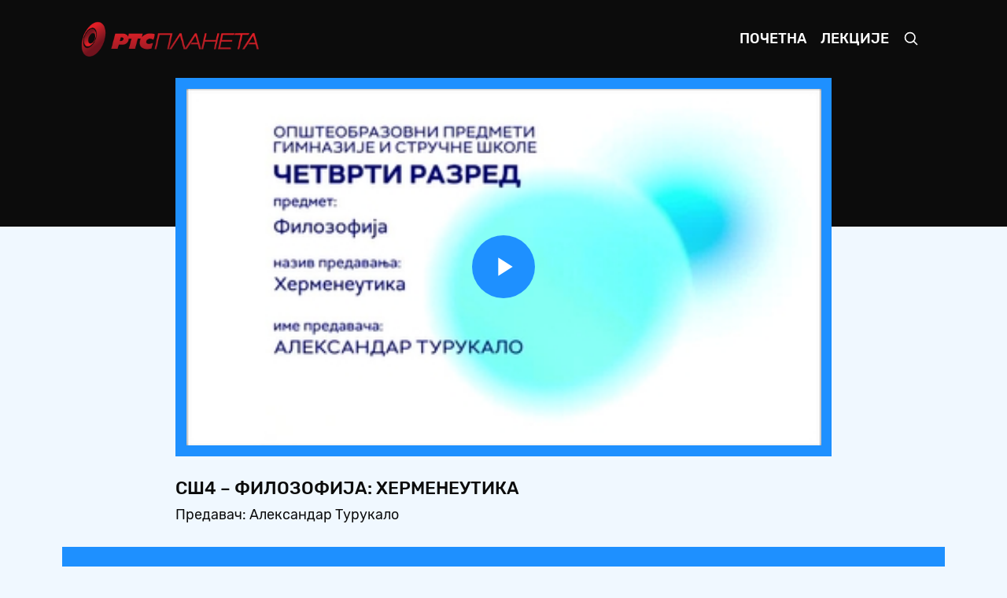

--- FILE ---
content_type: text/html; charset=UTF-8
request_url: https://mojaskola.rtsplaneta.rs/show/1460265/536/ss4-filozofija-xermeneutika
body_size: 351388
content:
<!doctype html>
<html lang="ci">

<head>
    <meta charset="utf-8">
    <meta name="viewport" content="width=device-width, initial-scale=1, shrink-to-fit=no">
    <meta name="description" content="Предавач: Александар Турукало">
    <meta name="author" content="РТС">
    <title>СШ4 – Филозофија: Херменеутика - Moja школа</title>
    <link rel="icon" href="https://mojaskola.rtsplaneta.rs/favicon.ico">
    <link href="https://mojaskola.rtsplaneta.rs/assets/css/main.min.css?v=1.0.5" rel="stylesheet">
    <link href="https://mojaskola.rtsplaneta.rs/player/main.min.css?v=1.0.5" rel="stylesheet">
</head>

<body>

    <nav class="navbar navbar-expand-md navbar-dark bg-dark">

    <div class="container-fluid">

        <a class="navbar-brand py-0" href="https://mojaskola.rtsplaneta.rs">
            <img src="https://mojaskola.rtsplaneta.rs/assets/img/brand/logo.png" alt="" height="45">
        </a>

        <button class="navbar-toggler" type="button" data-toggle="collapse" data-target="#nav" aria-controls="nav" aria-expanded="false" aria-label="Toggle navigation">
            <span class="navbar-toggler-icon"></span>
        </button>

        <div class="collapse navbar-collapse" id="nav">

            <ul class="navbar-nav ml-auto">

                <li class="nav-item ">
                    <a class="nav-link" href="https://mojaskola.rtsplaneta.rs">Почетна</a>
                </li>

                <li class="nav-item ">
                    <a class="nav-link" href="https://mojaskola.rtsplaneta.rs/list">Лекције</a>
                </li>

                <li class="nav-item">
                    <a class="nav-link" href="#" data-toggle="modal" data-target="#search">
                        <svg xmlns="http://www.w3.org/2000/svg" width="20" height="20" fill="none" stroke="currentColor" stroke-linecap="round" stroke-linejoin="round" stroke-width="2" role="img" viewBox="0 0 24 24" focusable="false">
                            <title>Претрага</title>
                            <circle cx="10.5" cy="10.5" r="7.5" />
                            <path d="M21 21l-5.2-5.2" />
                        </svg>
                    </a>
                </li>

            </ul>

        </div>

    </div><!-- /.container-fluid -->

</nav><!-- /.navbar -->

    <main role="main" class="main">

        <div class="absolute-top w-100 height-40 bg-dark"></div>

        <div class="container-fluid">

            <section class="section show mb-3">

    <div class="row justify-content-center">

        <div class="col-12 col-xl-9">
            <article class="video">

    <div class="video-media position-relative d-block border-box">

        <div class="frame frame-16by9 overflow-hidden bg-primary">

            <video id="video" class="frame-item video-js vjs-minimal-skin vjs-blue-skin" autoplay controls preload="auto" width="884" height="497">
                <source src="https://rts-vod-skola-geo.morescreens.com/vod_hls/SS_4R_FILOZOFIJA_5CAS_HERMENEUTIKA_ARH_288101_19052020_OTT_,360p,480p,576p,.mp4.urlset/playlist.m3u8" type="application/x-mpegURL" />
            </video>

        </div>

    </div><!-- /.video-media -->

    <div class="video-meta pt-3">

        <h5 class="mb-1 text-uppercase">СШ4 – Филозофија: Херменеутика</h5>

        <p class="video-summary mb-0">Предавач: Александар Турукало</p>

    </div><!-- /.video-meta -->

</article><!-- /.video -->
        </div><!-- /.col -->

    </div><!-- /.row -->

</section><!-- /.show -->

<section class="section list slider-list mb-3 p-3 p-xl-5 text-white bg-primary">

    
    
    <div class="listing">

        <h5 class="mb-3 text-uppercase">Предавања из општеобразовних предмета</h5>

        <div class="grid" data-slide="36">
            
            <button class="slider-arrow slider-prev disabled" type="button">Prev</button>

            <div class="slider">

                <div class="slider-scroll">

                                        <article class="vod" data-id="1376542">

    <a class="vod-media position-relative d-block" href="https://mojaskola.rtsplaneta.rs/show/1376542/536/ss2-geografija-japan-i-kina">
        <span class="frame frame-16by9 bg-primary-soft">
            <img class="frame-item lozad" data-src="https://static.rtsplaneta.rs/client_api.php/image/transform/instance_id/1/tasks/thumbnail_fix/width/384/height/216/format/thumbnail/video_id/1376542" alt="">
        </span>

            </a><!-- /.vod-media -->

    <div class="vod-meta pt-2">

        <h6 class="mb-0">
            <a class="text-white" href="https://mojaskola.rtsplaneta.rs/show/1376542/536/ss2-geografija-japan-i-kina">
                СШ2 – Географија: Јапан и Кина
            </a>
        </h6>

    </div><!-- /.vod-meta -->

</article><!-- /.vod -->
                                        <article class="vod" data-id="1385633">

    <a class="vod-media position-relative d-block" href="https://mojaskola.rtsplaneta.rs/show/1385633/536/ss4-fizika-delovanje-zracenja-na-zive-organizme-i-zastita-od-zracenja">
        <span class="frame frame-16by9 bg-primary-soft">
            <img class="frame-item lozad" data-src="https://static.rtsplaneta.rs/client_api.php/image/transform/instance_id/1/tasks/thumbnail_fix/width/384/height/216/format/thumbnail/video_id/1385633" alt="">
        </span>

            </a><!-- /.vod-media -->

    <div class="vod-meta pt-2">

        <h6 class="mb-0">
            <a class="text-white" href="https://mojaskola.rtsplaneta.rs/show/1385633/536/ss4-fizika-delovanje-zracenja-na-zive-organizme-i-zastita-od-zracenja">
                СШ4 – Физика: Деловање зрачења на живе организме и заштита од зрачења
            </a>
        </h6>

    </div><!-- /.vod-meta -->

</article><!-- /.vod -->
                                        <article class="vod" data-id="1389518">

    <a class="vod-media position-relative d-block" href="https://mojaskola.rtsplaneta.rs/show/1389518/536/ss4-istorija-drugi-svetski-rat-dominacija-sila-osovine">
        <span class="frame frame-16by9 bg-primary-soft">
            <img class="frame-item lozad" data-src="https://static.rtsplaneta.rs/client_api.php/image/transform/instance_id/1/tasks/thumbnail_fix/width/384/height/216/format/thumbnail/video_id/1389518" alt="">
        </span>

            </a><!-- /.vod-media -->

    <div class="vod-meta pt-2">

        <h6 class="mb-0">
            <a class="text-white" href="https://mojaskola.rtsplaneta.rs/show/1389518/536/ss4-istorija-drugi-svetski-rat-dominacija-sila-osovine">
                СШ4 – Историја: Други светски рат – Доминација Сила осовине
            </a>
        </h6>

    </div><!-- /.vod-meta -->

</article><!-- /.vod -->
                                        <article class="vod" data-id="1397106">

    <a class="vod-media position-relative d-block" href="https://mojaskola.rtsplaneta.rs/show/1397106/536/ss4-xemija-krebsov-ciklus">
        <span class="frame frame-16by9 bg-primary-soft">
            <img class="frame-item lozad" data-src="https://static.rtsplaneta.rs/client_api.php/image/transform/instance_id/1/tasks/thumbnail_fix/width/384/height/216/format/thumbnail/video_id/1397106" alt="">
        </span>

            </a><!-- /.vod-media -->

    <div class="vod-meta pt-2">

        <h6 class="mb-0">
            <a class="text-white" href="https://mojaskola.rtsplaneta.rs/show/1397106/536/ss4-xemija-krebsov-ciklus">
                СШ4 – Хемија: Кребсов циклус
            </a>
        </h6>

    </div><!-- /.vod-meta -->

</article><!-- /.vod -->
                                        <article class="vod" data-id="1391367">

    <a class="vod-media position-relative d-block" href="https://mojaskola.rtsplaneta.rs/show/1391367/536/ss4-matematika-kombinatorika-utvrdjivanje">
        <span class="frame frame-16by9 bg-primary-soft">
            <img class="frame-item lozad" data-src="https://static.rtsplaneta.rs/client_api.php/image/transform/instance_id/1/tasks/thumbnail_fix/width/384/height/216/format/thumbnail/video_id/1391367" alt="">
        </span>

            </a><!-- /.vod-media -->

    <div class="vod-meta pt-2">

        <h6 class="mb-0">
            <a class="text-white" href="https://mojaskola.rtsplaneta.rs/show/1391367/536/ss4-matematika-kombinatorika-utvrdjivanje">
                СШ4 – Математика: Комбинаторика (утврђивање)
            </a>
        </h6>

    </div><!-- /.vod-meta -->

</article><!-- /.vod -->
                                        <article class="vod" data-id="1413523">

    <a class="vod-media position-relative d-block" href="https://mojaskola.rtsplaneta.rs/show/1413523/536/ss3-fizika-talasna-optika-difrakcija">
        <span class="frame frame-16by9 bg-primary-soft">
            <img class="frame-item lozad" data-src="https://static.rtsplaneta.rs/client_api.php/image/transform/instance_id/1/tasks/thumbnail_fix/width/384/height/216/format/thumbnail/video_id/1413523" alt="">
        </span>

            </a><!-- /.vod-media -->

    <div class="vod-meta pt-2">

        <h6 class="mb-0">
            <a class="text-white" href="https://mojaskola.rtsplaneta.rs/show/1413523/536/ss3-fizika-talasna-optika-difrakcija">
                СШ3 – Физика: Таласна оптика – дифракција
            </a>
        </h6>

    </div><!-- /.vod-meta -->

</article><!-- /.vod -->
                                        <article class="vod" data-id="1419792">

    <a class="vod-media position-relative d-block" href="https://mojaskola.rtsplaneta.rs/show/1419792/536/ss1-matematika-sistem-linearnix-jednacina">
        <span class="frame frame-16by9 bg-primary-soft">
            <img class="frame-item lozad" data-src="https://static.rtsplaneta.rs/client_api.php/image/transform/instance_id/1/tasks/thumbnail_fix/width/384/height/216/format/thumbnail/video_id/1419792" alt="">
        </span>

            </a><!-- /.vod-media -->

    <div class="vod-meta pt-2">

        <h6 class="mb-0">
            <a class="text-white" href="https://mojaskola.rtsplaneta.rs/show/1419792/536/ss1-matematika-sistem-linearnix-jednacina">
                СШ1 – Математика: Систем линеарних једначина
            </a>
        </h6>

    </div><!-- /.vod-meta -->

</article><!-- /.vod -->
                                        <article class="vod" data-id="1424788">

    <a class="vod-media position-relative d-block" href="https://mojaskola.rtsplaneta.rs/show/1424788/536/ss1-srpski-jezik-i-knjizevnost-akcenatski-sistem-srpskog-knjizevnog-jezika">
        <span class="frame frame-16by9 bg-primary-soft">
            <img class="frame-item lozad" data-src="https://static.rtsplaneta.rs/client_api.php/image/transform/instance_id/1/tasks/thumbnail_fix/width/384/height/216/format/thumbnail/video_id/1424788" alt="">
        </span>

            </a><!-- /.vod-media -->

    <div class="vod-meta pt-2">

        <h6 class="mb-0">
            <a class="text-white" href="https://mojaskola.rtsplaneta.rs/show/1424788/536/ss1-srpski-jezik-i-knjizevnost-akcenatski-sistem-srpskog-knjizevnog-jezika">
                СШ1 – Српски језик и књижевност: Акценатски систем српског књижевног језика
            </a>
        </h6>

    </div><!-- /.vod-meta -->

</article><!-- /.vod -->
                                        <article class="vod" data-id="1433393">

    <a class="vod-media position-relative d-block" href="https://mojaskola.rtsplaneta.rs/show/1433393/536/ss3-matematika-jednacina-parabole-obrada">
        <span class="frame frame-16by9 bg-primary-soft">
            <img class="frame-item lozad" data-src="https://static.rtsplaneta.rs/client_api.php/image/transform/instance_id/1/tasks/thumbnail_fix/width/384/height/216/format/thumbnail/video_id/1433393" alt="">
        </span>

            </a><!-- /.vod-media -->

    <div class="vod-meta pt-2">

        <h6 class="mb-0">
            <a class="text-white" href="https://mojaskola.rtsplaneta.rs/show/1433393/536/ss3-matematika-jednacina-parabole-obrada">
                СШ3 – Математика: Једначина параболе (обрада)
            </a>
        </h6>

    </div><!-- /.vod-meta -->

</article><!-- /.vod -->
                                        <article class="vod" data-id="1436578">

    <a class="vod-media position-relative d-block" href="https://mojaskola.rtsplaneta.rs/show/1436578/536/ss2-matematika-trigonometrijske-funkcije-polovine-ugla-obrada">
        <span class="frame frame-16by9 bg-primary-soft">
            <img class="frame-item lozad" data-src="https://static.rtsplaneta.rs/client_api.php/image/transform/instance_id/1/tasks/thumbnail_fix/width/384/height/216/format/thumbnail/video_id/1436578" alt="">
        </span>

            </a><!-- /.vod-media -->

    <div class="vod-meta pt-2">

        <h6 class="mb-0">
            <a class="text-white" href="https://mojaskola.rtsplaneta.rs/show/1436578/536/ss2-matematika-trigonometrijske-funkcije-polovine-ugla-obrada">
                СШ2 – Математика: Тригонометријске функције половине угла – обрада
            </a>
        </h6>

    </div><!-- /.vod-meta -->

</article><!-- /.vod -->
                                        <article class="vod" data-id="1439782">

    <a class="vod-media position-relative d-block" href="https://mojaskola.rtsplaneta.rs/show/1439782/536/ss4-biologija-populacija-i-zivotna-zajednica">
        <span class="frame frame-16by9 bg-primary-soft">
            <img class="frame-item lozad" data-src="https://static.rtsplaneta.rs/client_api.php/image/transform/instance_id/1/tasks/thumbnail_fix/width/384/height/216/format/thumbnail/video_id/1439782" alt="">
        </span>

            </a><!-- /.vod-media -->

    <div class="vod-meta pt-2">

        <h6 class="mb-0">
            <a class="text-white" href="https://mojaskola.rtsplaneta.rs/show/1439782/536/ss4-biologija-populacija-i-zivotna-zajednica">
                СШ4 – Биологија: Популација и животна заједница
            </a>
        </h6>

    </div><!-- /.vod-meta -->

</article><!-- /.vod -->
                                        <article class="vod" data-id="1445886">

    <a class="vod-media position-relative d-block" href="https://mojaskola.rtsplaneta.rs/show/1445886/536/ss3-matematika-matematicka-indukcija-obrada">
        <span class="frame frame-16by9 bg-primary-soft">
            <img class="frame-item lozad" data-src="https://static.rtsplaneta.rs/client_api.php/image/transform/instance_id/1/tasks/thumbnail_fix/width/384/height/216/format/thumbnail/video_id/1445886" alt="">
        </span>

            </a><!-- /.vod-media -->

    <div class="vod-meta pt-2">

        <h6 class="mb-0">
            <a class="text-white" href="https://mojaskola.rtsplaneta.rs/show/1445886/536/ss3-matematika-matematicka-indukcija-obrada">
                СШ3 – Математика: Математичка индукција – обрада
            </a>
        </h6>

    </div><!-- /.vod-meta -->

</article><!-- /.vod -->
                                        <article class="vod" data-id="1449782">

    <a class="vod-media position-relative d-block" href="https://mojaskola.rtsplaneta.rs/show/1449782/536/ss3-srpski-jezik-i-knjizevnost-izbor-iz-avangardne-poezije">
        <span class="frame frame-16by9 bg-primary-soft">
            <img class="frame-item lozad" data-src="https://static.rtsplaneta.rs/client_api.php/image/transform/instance_id/1/tasks/thumbnail_fix/width/384/height/216/format/thumbnail/video_id/1449782" alt="">
        </span>

            </a><!-- /.vod-media -->

    <div class="vod-meta pt-2">

        <h6 class="mb-0">
            <a class="text-white" href="https://mojaskola.rtsplaneta.rs/show/1449782/536/ss3-srpski-jezik-i-knjizevnost-izbor-iz-avangardne-poezije">
                СШ3 – Српски језик и књижевност: Избор из авангардне поезије
            </a>
        </h6>

    </div><!-- /.vod-meta -->

</article><!-- /.vod -->
                                        <article class="vod" data-id="1453418">

    <a class="vod-media position-relative d-block" href="https://mojaskola.rtsplaneta.rs/show/1453418/536/ss3-fizika-geometrijska-optika-uvod">
        <span class="frame frame-16by9 bg-primary-soft">
            <img class="frame-item lozad" data-src="https://static.rtsplaneta.rs/client_api.php/image/transform/instance_id/1/tasks/thumbnail_fix/width/384/height/216/format/thumbnail/video_id/1453418" alt="">
        </span>

            </a><!-- /.vod-media -->

    <div class="vod-meta pt-2">

        <h6 class="mb-0">
            <a class="text-white" href="https://mojaskola.rtsplaneta.rs/show/1453418/536/ss3-fizika-geometrijska-optika-uvod">
                СШ3 – Физика: Геометријска оптика, увод
            </a>
        </h6>

    </div><!-- /.vod-meta -->

</article><!-- /.vod -->
                                        <article class="vod" data-id="1460268">

    <a class="vod-media position-relative d-block" href="https://mojaskola.rtsplaneta.rs/show/1460268/536/ss4-fizika-nuklearne-reakcije-utvrdjivanje">
        <span class="frame frame-16by9 bg-primary-soft">
            <img class="frame-item lozad" data-src="https://static.rtsplaneta.rs/client_api.php/image/transform/instance_id/1/tasks/thumbnail_fix/width/384/height/216/format/thumbnail/video_id/1460268" alt="">
        </span>

            </a><!-- /.vod-media -->

    <div class="vod-meta pt-2">

        <h6 class="mb-0">
            <a class="text-white" href="https://mojaskola.rtsplaneta.rs/show/1460268/536/ss4-fizika-nuklearne-reakcije-utvrdjivanje">
                СШ4 – Физика: Нуклеарне реакције – утврђивање
            </a>
        </h6>

    </div><!-- /.vod-meta -->

</article><!-- /.vod -->
                                        <article class="vod" data-id="1464711">

    <a class="vod-media position-relative d-block" href="https://mojaskola.rtsplaneta.rs/show/1464711/536/ss4-matematika-osnovni-pojmovi-statistike-obrada">
        <span class="frame frame-16by9 bg-primary-soft">
            <img class="frame-item lozad" data-src="https://static.rtsplaneta.rs/client_api.php/image/transform/instance_id/1/tasks/thumbnail_fix/width/384/height/216/format/thumbnail/video_id/1464711" alt="">
        </span>

            </a><!-- /.vod-media -->

    <div class="vod-meta pt-2">

        <h6 class="mb-0">
            <a class="text-white" href="https://mojaskola.rtsplaneta.rs/show/1464711/536/ss4-matematika-osnovni-pojmovi-statistike-obrada">
                СШ4 – Математика: Основни појмови статистике, обрада
            </a>
        </h6>

    </div><!-- /.vod-meta -->

</article><!-- /.vod -->
                                        <article class="vod" data-id="1468327">

    <a class="vod-media position-relative d-block" href="https://mojaskola.rtsplaneta.rs/show/1468327/536/ss3-geografija-zapadna-srbija">
        <span class="frame frame-16by9 bg-primary-soft">
            <img class="frame-item lozad" data-src="https://static.rtsplaneta.rs/client_api.php/image/transform/instance_id/1/tasks/thumbnail_fix/width/384/height/216/format/thumbnail/video_id/1468327" alt="">
        </span>

            </a><!-- /.vod-media -->

    <div class="vod-meta pt-2">

        <h6 class="mb-0">
            <a class="text-white" href="https://mojaskola.rtsplaneta.rs/show/1468327/536/ss3-geografija-zapadna-srbija">
                СШ3 – Географија: Западна Србија
            </a>
        </h6>

    </div><!-- /.vod-meta -->

</article><!-- /.vod -->
                                        <article class="vod" data-id="1473987">

    <a class="vod-media position-relative d-block" href="https://mojaskola.rtsplaneta.rs/show/1473987/536/ss2-xemija-kvalitativno-dokazivanje-jona">
        <span class="frame frame-16by9 bg-primary-soft">
            <img class="frame-item lozad" data-src="https://static.rtsplaneta.rs/client_api.php/image/transform/instance_id/1/tasks/thumbnail_fix/width/384/height/216/format/thumbnail/video_id/1473987" alt="">
        </span>

            </a><!-- /.vod-media -->

    <div class="vod-meta pt-2">

        <h6 class="mb-0">
            <a class="text-white" href="https://mojaskola.rtsplaneta.rs/show/1473987/536/ss2-xemija-kvalitativno-dokazivanje-jona">
                СШ2 – Хемија: Квалитативно доказивање јона
            </a>
        </h6>

    </div><!-- /.vod-meta -->

</article><!-- /.vod -->
                                        <article class="vod" data-id="1477306">

    <a class="vod-media position-relative d-block" href="https://mojaskola.rtsplaneta.rs/show/1477306/536/ss3-fizika-geometrijska-optika-sociva">
        <span class="frame frame-16by9 bg-primary-soft">
            <img class="frame-item lozad" data-src="https://static.rtsplaneta.rs/client_api.php/image/transform/instance_id/1/tasks/thumbnail_fix/width/384/height/216/format/thumbnail/video_id/1477306" alt="">
        </span>

            </a><!-- /.vod-media -->

    <div class="vod-meta pt-2">

        <h6 class="mb-0">
            <a class="text-white" href="https://mojaskola.rtsplaneta.rs/show/1477306/536/ss3-fizika-geometrijska-optika-sociva">
                СШ3 – Физика: Геометријска оптика, сочива
            </a>
        </h6>

    </div><!-- /.vod-meta -->

</article><!-- /.vod -->
                                        <article class="vod" data-id="1347735">

    <a class="vod-media position-relative d-block" href="https://mojaskola.rtsplaneta.rs/show/1347735/536/ss2-matematika-logaritam-drugi-cas">
        <span class="frame frame-16by9 bg-primary-soft">
            <img class="frame-item lozad" data-src="https://static.rtsplaneta.rs/client_api.php/image/transform/instance_id/1/tasks/thumbnail_fix/width/384/height/216/format/thumbnail/video_id/1347735" alt="">
        </span>

            </a><!-- /.vod-media -->

    <div class="vod-meta pt-2">

        <h6 class="mb-0">
            <a class="text-white" href="https://mojaskola.rtsplaneta.rs/show/1347735/536/ss2-matematika-logaritam-drugi-cas">
                СШ2 – Математика: Логаритам, други час
            </a>
        </h6>

    </div><!-- /.vod-meta -->

</article><!-- /.vod -->
                                        <article class="vod" data-id="1359459">

    <a class="vod-media position-relative d-block" href="https://mojaskola.rtsplaneta.rs/show/1359459/536/ss3-matematika-analiticka-geometrija-u-ravni-1-cas">
        <span class="frame frame-16by9 bg-primary-soft">
            <img class="frame-item lozad" data-src="https://static.rtsplaneta.rs/client_api.php/image/transform/instance_id/1/tasks/thumbnail_fix/width/384/height/216/format/thumbnail/video_id/1359459" alt="">
        </span>

            </a><!-- /.vod-media -->

    <div class="vod-meta pt-2">

        <h6 class="mb-0">
            <a class="text-white" href="https://mojaskola.rtsplaneta.rs/show/1359459/536/ss3-matematika-analiticka-geometrija-u-ravni-1-cas">
                СШ3 – Математика: Аналитичка геометрија у равни, 1. час
            </a>
        </h6>

    </div><!-- /.vod-meta -->

</article><!-- /.vod -->
                                        <article class="vod" data-id="1356875">

    <a class="vod-media position-relative d-block" href="https://mojaskola.rtsplaneta.rs/show/1356875/536/ss4-srpski-jezik-dostojevski-zlocin-i-kazna">
        <span class="frame frame-16by9 bg-primary-soft">
            <img class="frame-item lozad" data-src="https://static.rtsplaneta.rs/client_api.php/image/transform/instance_id/1/tasks/thumbnail_fix/width/384/height/216/format/thumbnail/video_id/1356875" alt="">
        </span>

            </a><!-- /.vod-media -->

    <div class="vod-meta pt-2">

        <h6 class="mb-0">
            <a class="text-white" href="https://mojaskola.rtsplaneta.rs/show/1356875/536/ss4-srpski-jezik-dostojevski-zlocin-i-kazna">
                СШ4 – Српски језик: Достојевски – Злочин и казна
            </a>
        </h6>

    </div><!-- /.vod-meta -->

</article><!-- /.vod -->
                                        <article class="vod" data-id="1376539">

    <a class="vod-media position-relative d-block" href="https://mojaskola.rtsplaneta.rs/show/1376539/536/ss2-geografija-afrika">
        <span class="frame frame-16by9 bg-primary-soft">
            <img class="frame-item lozad" data-src="https://static.rtsplaneta.rs/client_api.php/image/transform/instance_id/1/tasks/thumbnail_fix/width/384/height/216/format/thumbnail/video_id/1376539" alt="">
        </span>

            </a><!-- /.vod-media -->

    <div class="vod-meta pt-2">

        <h6 class="mb-0">
            <a class="text-white" href="https://mojaskola.rtsplaneta.rs/show/1376539/536/ss2-geografija-afrika">
                СШ2 – Географија: Африка
            </a>
        </h6>

    </div><!-- /.vod-meta -->

</article><!-- /.vod -->
                                        <article class="vod" data-id="1387423">

    <a class="vod-media position-relative d-block" href="https://mojaskola.rtsplaneta.rs/show/1387423/536/ss1-srpski-jezik-i-knjizevnost-dante-aligijeri-pakao">
        <span class="frame frame-16by9 bg-primary-soft">
            <img class="frame-item lozad" data-src="https://static.rtsplaneta.rs/client_api.php/image/transform/instance_id/1/tasks/thumbnail_fix/width/384/height/216/format/thumbnail/video_id/1387423" alt="">
        </span>

            </a><!-- /.vod-media -->

    <div class="vod-meta pt-2">

        <h6 class="mb-0">
            <a class="text-white" href="https://mojaskola.rtsplaneta.rs/show/1387423/536/ss1-srpski-jezik-i-knjizevnost-dante-aligijeri-pakao">
                СШ1 – Српски језик и књижевност: Данте Алигијери „Пакао“
            </a>
        </h6>

    </div><!-- /.vod-meta -->

</article><!-- /.vod -->
                                        <article class="vod" data-id="1391373">

    <a class="vod-media position-relative d-block" href="https://mojaskola.rtsplaneta.rs/show/1391373/536/ss4-matematika-kombinatorika-uvod">
        <span class="frame frame-16by9 bg-primary-soft">
            <img class="frame-item lozad" data-src="https://static.rtsplaneta.rs/client_api.php/image/transform/instance_id/1/tasks/thumbnail_fix/width/384/height/216/format/thumbnail/video_id/1391373" alt="">
        </span>

            </a><!-- /.vod-media -->

    <div class="vod-meta pt-2">

        <h6 class="mb-0">
            <a class="text-white" href="https://mojaskola.rtsplaneta.rs/show/1391373/536/ss4-matematika-kombinatorika-uvod">
                СШ4 – Математика: Комбинаторика (увод)
            </a>
        </h6>

    </div><!-- /.vod-meta -->

</article><!-- /.vod -->
                                        <article class="vod" data-id="1398997">

    <a class="vod-media position-relative d-block" href="https://mojaskola.rtsplaneta.rs/show/1398997/536/ss1-fizika-statika">
        <span class="frame frame-16by9 bg-primary-soft">
            <img class="frame-item lozad" data-src="https://static.rtsplaneta.rs/client_api.php/image/transform/instance_id/1/tasks/thumbnail_fix/width/384/height/216/format/thumbnail/video_id/1398997" alt="">
        </span>

            </a><!-- /.vod-media -->

    <div class="vod-meta pt-2">

        <h6 class="mb-0">
            <a class="text-white" href="https://mojaskola.rtsplaneta.rs/show/1398997/536/ss1-fizika-statika">
                СШ1 – Физика: Статика
            </a>
        </h6>

    </div><!-- /.vod-meta -->

</article><!-- /.vod -->
                                        <article class="vod" data-id="1391358">

    <a class="vod-media position-relative d-block" href="https://mojaskola.rtsplaneta.rs/show/1391358/536/ss3-biologija-sistem-organa-za-varenje-xrana-i-tipovi-xrane">
        <span class="frame frame-16by9 bg-primary-soft">
            <img class="frame-item lozad" data-src="https://static.rtsplaneta.rs/client_api.php/image/transform/instance_id/1/tasks/thumbnail_fix/width/384/height/216/format/thumbnail/video_id/1391358" alt="">
        </span>

            </a><!-- /.vod-media -->

    <div class="vod-meta pt-2">

        <h6 class="mb-0">
            <a class="text-white" href="https://mojaskola.rtsplaneta.rs/show/1391358/536/ss3-biologija-sistem-organa-za-varenje-xrana-i-tipovi-xrane">
                СШ3 – Биологија: Систем органа за варење – храна и типови хране
            </a>
        </h6>

    </div><!-- /.vod-meta -->

</article><!-- /.vod -->
                                        <article class="vod" data-id="1413529">

    <a class="vod-media position-relative d-block" href="https://mojaskola.rtsplaneta.rs/show/1413529/536/ss4-biologija-evolucija-coveka">
        <span class="frame frame-16by9 bg-primary-soft">
            <img class="frame-item lozad" data-src="https://static.rtsplaneta.rs/client_api.php/image/transform/instance_id/1/tasks/thumbnail_fix/width/384/height/216/format/thumbnail/video_id/1413529" alt="">
        </span>

            </a><!-- /.vod-media -->

    <div class="vod-meta pt-2">

        <h6 class="mb-0">
            <a class="text-white" href="https://mojaskola.rtsplaneta.rs/show/1413529/536/ss4-biologija-evolucija-coveka">
                СШ4 – Биологија: Еволуција човека
            </a>
        </h6>

    </div><!-- /.vod-meta -->

</article><!-- /.vod -->
                                        <article class="vod" data-id="1419801">

    <a class="vod-media position-relative d-block" href="https://mojaskola.rtsplaneta.rs/show/1419801/536/ss2-srpski-jezik-i-knjizevnost-svetozar-markovic-pevanje-i-misljenje">
        <span class="frame frame-16by9 bg-primary-soft">
            <img class="frame-item lozad" data-src="https://static.rtsplaneta.rs/client_api.php/image/transform/instance_id/1/tasks/thumbnail_fix/width/384/height/216/format/thumbnail/video_id/1419801" alt="">
        </span>

            </a><!-- /.vod-media -->

    <div class="vod-meta pt-2">

        <h6 class="mb-0">
            <a class="text-white" href="https://mojaskola.rtsplaneta.rs/show/1419801/536/ss2-srpski-jezik-i-knjizevnost-svetozar-markovic-pevanje-i-misljenje">
                СШ2 – Српски језик и књижевност: Светозар Марковић „Певање и мишљење“
            </a>
        </h6>

    </div><!-- /.vod-meta -->

</article><!-- /.vod -->
                                        <article class="vod" data-id="1424800">

    <a class="vod-media position-relative d-block" href="https://mojaskola.rtsplaneta.rs/show/1424800/536/ss3-geografija-starovlasko-raska-visija">
        <span class="frame frame-16by9 bg-primary-soft">
            <img class="frame-item lozad" data-src="https://static.rtsplaneta.rs/client_api.php/image/transform/instance_id/1/tasks/thumbnail_fix/width/384/height/216/format/thumbnail/video_id/1424800" alt="">
        </span>

            </a><!-- /.vod-media -->

    <div class="vod-meta pt-2">

        <h6 class="mb-0">
            <a class="text-white" href="https://mojaskola.rtsplaneta.rs/show/1424800/536/ss3-geografija-starovlasko-raska-visija">
                СШ3 – Географија: Старовлашко-рашка висија
            </a>
        </h6>

    </div><!-- /.vod-meta -->

</article><!-- /.vod -->
                                        <article class="vod" data-id="1433390">

    <a class="vod-media position-relative d-block" href="https://mojaskola.rtsplaneta.rs/show/1433390/536/ss2-srpski-jezik-i-knjizevnost-milovan-glisic-glava-secera">
        <span class="frame frame-16by9 bg-primary-soft">
            <img class="frame-item lozad" data-src="https://static.rtsplaneta.rs/client_api.php/image/transform/instance_id/1/tasks/thumbnail_fix/width/384/height/216/format/thumbnail/video_id/1433390" alt="">
        </span>

            </a><!-- /.vod-media -->

    <div class="vod-meta pt-2">

        <h6 class="mb-0">
            <a class="text-white" href="https://mojaskola.rtsplaneta.rs/show/1433390/536/ss2-srpski-jezik-i-knjizevnost-milovan-glisic-glava-secera">
                СШ2 – Српски језик и књижевност: Милован Глишић „Глава шећера“
            </a>
        </h6>

    </div><!-- /.vod-meta -->

</article><!-- /.vod -->
                                        <article class="vod" data-id="1436584">

    <a class="vod-media position-relative d-block" href="https://mojaskola.rtsplaneta.rs/show/1436584/536/ss3-matematika-krive-drugog-reda-utvrdjivanje">
        <span class="frame frame-16by9 bg-primary-soft">
            <img class="frame-item lozad" data-src="https://static.rtsplaneta.rs/client_api.php/image/transform/instance_id/1/tasks/thumbnail_fix/width/384/height/216/format/thumbnail/video_id/1436584" alt="">
        </span>

            </a><!-- /.vod-media -->

    <div class="vod-meta pt-2">

        <h6 class="mb-0">
            <a class="text-white" href="https://mojaskola.rtsplaneta.rs/show/1436584/536/ss3-matematika-krive-drugog-reda-utvrdjivanje">
                СШ3 – Математика: Криве другог реда (утврђивање)
            </a>
        </h6>

    </div><!-- /.vod-meta -->

</article><!-- /.vod -->
                                        <article class="vod" data-id="1439779">

    <a class="vod-media position-relative d-block" href="https://mojaskola.rtsplaneta.rs/show/1439779/536/ss3-srpski-jezik-i-knjizevnost-rastko-petrovic-ljudi-govore">
        <span class="frame frame-16by9 bg-primary-soft">
            <img class="frame-item lozad" data-src="https://static.rtsplaneta.rs/client_api.php/image/transform/instance_id/1/tasks/thumbnail_fix/width/384/height/216/format/thumbnail/video_id/1439779" alt="">
        </span>

            </a><!-- /.vod-media -->

    <div class="vod-meta pt-2">

        <h6 class="mb-0">
            <a class="text-white" href="https://mojaskola.rtsplaneta.rs/show/1439779/536/ss3-srpski-jezik-i-knjizevnost-rastko-petrovic-ljudi-govore">
                СШ3 – Српски језик и књижевност: Растко Петровић „Људи говоре“
            </a>
        </h6>

    </div><!-- /.vod-meta -->

</article><!-- /.vod -->
                                        <article class="vod" data-id="1445883">

    <a class="vod-media position-relative d-block" href="https://mojaskola.rtsplaneta.rs/show/1445883/536/ss2-srpski-jezik-i-knjizevnost-morfologija-brojevi">
        <span class="frame frame-16by9 bg-primary-soft">
            <img class="frame-item lozad" data-src="https://static.rtsplaneta.rs/client_api.php/image/transform/instance_id/1/tasks/thumbnail_fix/width/384/height/216/format/thumbnail/video_id/1445883" alt="">
        </span>

            </a><!-- /.vod-media -->

    <div class="vod-meta pt-2">

        <h6 class="mb-0">
            <a class="text-white" href="https://mojaskola.rtsplaneta.rs/show/1445883/536/ss2-srpski-jezik-i-knjizevnost-morfologija-brojevi">
                СШ2 – Српски језик и књижевност: Морфологија – бројеви
            </a>
        </h6>

    </div><!-- /.vod-meta -->

</article><!-- /.vod -->
                                        <article class="vod" data-id="1449779">

    <a class="vod-media position-relative d-block" href="https://mojaskola.rtsplaneta.rs/show/1449779/536/ss2-srpski-jezik-i-knjizevnost-laza-lazarevic-vetar">
        <span class="frame frame-16by9 bg-primary-soft">
            <img class="frame-item lozad" data-src="https://static.rtsplaneta.rs/client_api.php/image/transform/instance_id/1/tasks/thumbnail_fix/width/384/height/216/format/thumbnail/video_id/1449779" alt="">
        </span>

            </a><!-- /.vod-media -->

    <div class="vod-meta pt-2">

        <h6 class="mb-0">
            <a class="text-white" href="https://mojaskola.rtsplaneta.rs/show/1449779/536/ss2-srpski-jezik-i-knjizevnost-laza-lazarevic-vetar">
                СШ2 – Српски језик и књижевност: Лаза Лазаревић „Ветар“
            </a>
        </h6>

    </div><!-- /.vod-meta -->

</article><!-- /.vod -->
                                        <article class="vod" data-id="1453409">

    <a class="vod-media position-relative d-block" href="https://mojaskola.rtsplaneta.rs/show/1453409/536/ss1-geografija-vode-na-kopnu">
        <span class="frame frame-16by9 bg-primary-soft">
            <img class="frame-item lozad" data-src="https://static.rtsplaneta.rs/client_api.php/image/transform/instance_id/1/tasks/thumbnail_fix/width/384/height/216/format/thumbnail/video_id/1453409" alt="">
        </span>

            </a><!-- /.vod-media -->

    <div class="vod-meta pt-2">

        <h6 class="mb-0">
            <a class="text-white" href="https://mojaskola.rtsplaneta.rs/show/1453409/536/ss1-geografija-vode-na-kopnu">
                СШ1 – Географија: Воде на копну
            </a>
        </h6>

    </div><!-- /.vod-meta -->

</article><!-- /.vod -->
                                        <article class="vod" data-id="1460265">

    <a class="vod-media position-relative d-block" href="https://mojaskola.rtsplaneta.rs/show/1460265/536/ss4-filozofija-xermeneutika">
        <span class="frame frame-16by9 bg-primary-soft">
            <img class="frame-item lozad" data-src="https://static.rtsplaneta.rs/client_api.php/image/transform/instance_id/1/tasks/thumbnail_fix/width/384/height/216/format/thumbnail/video_id/1460265" alt="">
        </span>

                <span class="absolute-top-right mt-2 mr-2 p-1 badge badge-danger" style="font-size: 0.7rem">Тренутно</span>
            </a><!-- /.vod-media -->

    <div class="vod-meta pt-2">

        <h6 class="mb-0">
            <a class="text-white" href="https://mojaskola.rtsplaneta.rs/show/1460265/536/ss4-filozofija-xermeneutika">
                СШ4 – Филозофија: Херменеутика
            </a>
        </h6>

    </div><!-- /.vod-meta -->

</article><!-- /.vod -->
                                        <article class="vod" data-id="1466173">

    <a class="vod-media position-relative d-block" href="https://mojaskola.rtsplaneta.rs/show/1466173/536/ss3-fizika-geometrijska-optika-sferna-ogledala">
        <span class="frame frame-16by9 bg-primary-soft">
            <img class="frame-item lozad" data-src="https://static.rtsplaneta.rs/client_api.php/image/transform/instance_id/1/tasks/thumbnail_fix/width/384/height/216/format/thumbnail/video_id/1466173" alt="">
        </span>

            </a><!-- /.vod-media -->

    <div class="vod-meta pt-2">

        <h6 class="mb-0">
            <a class="text-white" href="https://mojaskola.rtsplaneta.rs/show/1466173/536/ss3-fizika-geometrijska-optika-sferna-ogledala">
                СШ3 – Физика: Геометријска оптика, сферна огледала
            </a>
        </h6>

    </div><!-- /.vod-meta -->

</article><!-- /.vod -->
                                        <article class="vod" data-id="1472381">

    <a class="vod-media position-relative d-block" href="https://mojaskola.rtsplaneta.rs/show/1472381/536/ss1-geografija-zonalnost-zivog-sveta">
        <span class="frame frame-16by9 bg-primary-soft">
            <img class="frame-item lozad" data-src="https://static.rtsplaneta.rs/client_api.php/image/transform/instance_id/1/tasks/thumbnail_fix/width/384/height/216/format/thumbnail/video_id/1472381" alt="">
        </span>

            </a><!-- /.vod-media -->

    <div class="vod-meta pt-2">

        <h6 class="mb-0">
            <a class="text-white" href="https://mojaskola.rtsplaneta.rs/show/1472381/536/ss1-geografija-zonalnost-zivog-sveta">
                СШ1 – Географија: Зоналност живог света
            </a>
        </h6>

    </div><!-- /.vod-meta -->

</article><!-- /.vod -->
                                        <article class="vod" data-id="1473990">

    <a class="vod-media position-relative d-block" href="https://mojaskola.rtsplaneta.rs/show/1473990/536/ss2-xemija-laboratorijske-vezbe">
        <span class="frame frame-16by9 bg-primary-soft">
            <img class="frame-item lozad" data-src="https://static.rtsplaneta.rs/client_api.php/image/transform/instance_id/1/tasks/thumbnail_fix/width/384/height/216/format/thumbnail/video_id/1473990" alt="">
        </span>

            </a><!-- /.vod-media -->

    <div class="vod-meta pt-2">

        <h6 class="mb-0">
            <a class="text-white" href="https://mojaskola.rtsplaneta.rs/show/1473990/536/ss2-xemija-laboratorijske-vezbe">
                СШ2 – Хемија: Лабораторијске вежбе
            </a>
        </h6>

    </div><!-- /.vod-meta -->

</article><!-- /.vod -->
                                        <article class="vod" data-id="1477315">

    <a class="vod-media position-relative d-block" href="https://mojaskola.rtsplaneta.rs/show/1477315/536/ss3-matematika-granicna-vrednost-niza-obrada">
        <span class="frame frame-16by9 bg-primary-soft">
            <img class="frame-item lozad" data-src="https://static.rtsplaneta.rs/client_api.php/image/transform/instance_id/1/tasks/thumbnail_fix/width/384/height/216/format/thumbnail/video_id/1477315" alt="">
        </span>

            </a><!-- /.vod-media -->

    <div class="vod-meta pt-2">

        <h6 class="mb-0">
            <a class="text-white" href="https://mojaskola.rtsplaneta.rs/show/1477315/536/ss3-matematika-granicna-vrednost-niza-obrada">
                СШ3 – Математика: Гранична вредност низа – обрада
            </a>
        </h6>

    </div><!-- /.vod-meta -->

</article><!-- /.vod -->
                                        <article class="vod" data-id="1356866">

    <a class="vod-media position-relative d-block" href="https://mojaskola.rtsplaneta.rs/show/1356866/536/ss2-fizika-uvod-u-elektrostatiku">
        <span class="frame frame-16by9 bg-primary-soft">
            <img class="frame-item lozad" data-src="https://static.rtsplaneta.rs/client_api.php/image/transform/instance_id/1/tasks/thumbnail_fix/width/384/height/216/format/thumbnail/video_id/1356866" alt="">
        </span>

            </a><!-- /.vod-media -->

    <div class="vod-meta pt-2">

        <h6 class="mb-0">
            <a class="text-white" href="https://mojaskola.rtsplaneta.rs/show/1356866/536/ss2-fizika-uvod-u-elektrostatiku">
                СШ2 – Физика: Увод у електростатику
            </a>
        </h6>

    </div><!-- /.vod-meta -->

</article><!-- /.vod -->
                                        <article class="vod" data-id="1361375">

    <a class="vod-media position-relative d-block" href="https://mojaskola.rtsplaneta.rs/show/1361375/536/ss3-biologija-telesne-tecnosti-krv-i-limfa">
        <span class="frame frame-16by9 bg-primary-soft">
            <img class="frame-item lozad" data-src="https://static.rtsplaneta.rs/client_api.php/image/transform/instance_id/1/tasks/thumbnail_fix/width/384/height/216/format/thumbnail/video_id/1361375" alt="">
        </span>

            </a><!-- /.vod-media -->

    <div class="vod-meta pt-2">

        <h6 class="mb-0">
            <a class="text-white" href="https://mojaskola.rtsplaneta.rs/show/1361375/536/ss3-biologija-telesne-tecnosti-krv-i-limfa">
                СШ3 – Биологија: Телесне течности – крв и лимфа
            </a>
        </h6>

    </div><!-- /.vod-meta -->

</article><!-- /.vod -->
                                        <article class="vod" data-id="1359465">

    <a class="vod-media position-relative d-block" href="https://mojaskola.rtsplaneta.rs/show/1359465/536/ss4-matematika-odredjeni-integral-2-cas">
        <span class="frame frame-16by9 bg-primary-soft">
            <img class="frame-item lozad" data-src="https://static.rtsplaneta.rs/client_api.php/image/transform/instance_id/1/tasks/thumbnail_fix/width/384/height/216/format/thumbnail/video_id/1359465" alt="">
        </span>

            </a><!-- /.vod-media -->

    <div class="vod-meta pt-2">

        <h6 class="mb-0">
            <a class="text-white" href="https://mojaskola.rtsplaneta.rs/show/1359465/536/ss4-matematika-odredjeni-integral-2-cas">
                СШ4 – Математика: Одређени интеграл, 2. час
            </a>
        </h6>

    </div><!-- /.vod-meta -->

</article><!-- /.vod -->
                                        <article class="vod" data-id="1376551">

    <a class="vod-media position-relative d-block" href="https://mojaskola.rtsplaneta.rs/show/1376551/536/ss3-istorija-francuska-revolucija">
        <span class="frame frame-16by9 bg-primary-soft">
            <img class="frame-item lozad" data-src="https://static.rtsplaneta.rs/client_api.php/image/transform/instance_id/1/tasks/thumbnail_fix/width/384/height/216/format/thumbnail/video_id/1376551" alt="">
        </span>

            </a><!-- /.vod-media -->

    <div class="vod-meta pt-2">

        <h6 class="mb-0">
            <a class="text-white" href="https://mojaskola.rtsplaneta.rs/show/1376551/536/ss3-istorija-francuska-revolucija">
                СШ3 – Историја: Француска револуција
            </a>
        </h6>

    </div><!-- /.vod-meta -->

</article><!-- /.vod -->
                                        <article class="vod" data-id="1387420">

    <a class="vod-media position-relative d-block" href="https://mojaskola.rtsplaneta.rs/show/1387420/536/ss1-srpski-jezik-i-knjizevnost-dante-aligijeri-bozanstvena-komedija">
        <span class="frame frame-16by9 bg-primary-soft">
            <img class="frame-item lozad" data-src="https://static.rtsplaneta.rs/client_api.php/image/transform/instance_id/1/tasks/thumbnail_fix/width/384/height/216/format/thumbnail/video_id/1387420" alt="">
        </span>

            </a><!-- /.vod-media -->

    <div class="vod-meta pt-2">

        <h6 class="mb-0">
            <a class="text-white" href="https://mojaskola.rtsplaneta.rs/show/1387420/536/ss1-srpski-jezik-i-knjizevnost-dante-aligijeri-bozanstvena-komedija">
                СШ1 – Српски језик и књижевност: Данте Алигијери „Божанствена комедија“
            </a>
        </h6>

    </div><!-- /.vod-meta -->

</article><!-- /.vod -->
                                        <article class="vod" data-id="1395841">

    <a class="vod-media position-relative d-block" href="https://mojaskola.rtsplaneta.rs/show/1395841/536/ss4-srpski-jezik-i-knjizevnost-ivo-andric-razgovor-sa-gojom-prvi-deo">
        <span class="frame frame-16by9 bg-primary-soft">
            <img class="frame-item lozad" data-src="https://static.rtsplaneta.rs/client_api.php/image/transform/instance_id/1/tasks/thumbnail_fix/width/384/height/216/format/thumbnail/video_id/1395841" alt="">
        </span>

            </a><!-- /.vod-media -->

    <div class="vod-meta pt-2">

        <h6 class="mb-0">
            <a class="text-white" href="https://mojaskola.rtsplaneta.rs/show/1395841/536/ss4-srpski-jezik-i-knjizevnost-ivo-andric-razgovor-sa-gojom-prvi-deo">
                СШ4 – Српски језик и књижевност: Иво Андрић „Разговор са Гојом“, први део
            </a>
        </h6>

    </div><!-- /.vod-meta -->

</article><!-- /.vod -->
                                        <article class="vod" data-id="1399006">

    <a class="vod-media position-relative d-block" href="https://mojaskola.rtsplaneta.rs/show/1399006/536/ss3-geografija-laka-industrija">
        <span class="frame frame-16by9 bg-primary-soft">
            <img class="frame-item lozad" data-src="https://static.rtsplaneta.rs/client_api.php/image/transform/instance_id/1/tasks/thumbnail_fix/width/384/height/216/format/thumbnail/video_id/1399006" alt="">
        </span>

            </a><!-- /.vod-media -->

    <div class="vod-meta pt-2">

        <h6 class="mb-0">
            <a class="text-white" href="https://mojaskola.rtsplaneta.rs/show/1399006/536/ss3-geografija-laka-industrija">
                СШ3 – Географија: Лака индустрија
            </a>
        </h6>

    </div><!-- /.vod-meta -->

</article><!-- /.vod -->
                                        <article class="vod" data-id="1411172">

    <a class="vod-media position-relative d-block" href="https://mojaskola.rtsplaneta.rs/show/1411172/536/ss1-biologija-mejoza">
        <span class="frame frame-16by9 bg-primary-soft">
            <img class="frame-item lozad" data-src="https://static.rtsplaneta.rs/client_api.php/image/transform/instance_id/1/tasks/thumbnail_fix/width/384/height/216/format/thumbnail/video_id/1411172" alt="">
        </span>

            </a><!-- /.vod-media -->

    <div class="vod-meta pt-2">

        <h6 class="mb-0">
            <a class="text-white" href="https://mojaskola.rtsplaneta.rs/show/1411172/536/ss1-biologija-mejoza">
                СШ1 – Биологија: Мејоза
            </a>
        </h6>

    </div><!-- /.vod-meta -->

</article><!-- /.vod -->
                                        <article class="vod" data-id="1413511">

    <a class="vod-media position-relative d-block" href="https://mojaskola.rtsplaneta.rs/show/1413511/536/ss1-fizika-ravnoteza">
        <span class="frame frame-16by9 bg-primary-soft">
            <img class="frame-item lozad" data-src="https://static.rtsplaneta.rs/client_api.php/image/transform/instance_id/1/tasks/thumbnail_fix/width/384/height/216/format/thumbnail/video_id/1413511" alt="">
        </span>

            </a><!-- /.vod-media -->

    <div class="vod-meta pt-2">

        <h6 class="mb-0">
            <a class="text-white" href="https://mojaskola.rtsplaneta.rs/show/1413511/536/ss1-fizika-ravnoteza">
                СШ1 – Физика: Равнотежа
            </a>
        </h6>

    </div><!-- /.vod-meta -->

</article><!-- /.vod -->
                                        <article class="vod" data-id="1419798">

    <a class="vod-media position-relative d-block" href="https://mojaskola.rtsplaneta.rs/show/1419798/536/ss2-matematika-svodjenje-na-prvi-kvadrant">
        <span class="frame frame-16by9 bg-primary-soft">
            <img class="frame-item lozad" data-src="https://static.rtsplaneta.rs/client_api.php/image/transform/instance_id/1/tasks/thumbnail_fix/width/384/height/216/format/thumbnail/video_id/1419798" alt="">
        </span>

            </a><!-- /.vod-media -->

    <div class="vod-meta pt-2">

        <h6 class="mb-0">
            <a class="text-white" href="https://mojaskola.rtsplaneta.rs/show/1419798/536/ss2-matematika-svodjenje-na-prvi-kvadrant">
                СШ2 – Математика: Свођење на први квадрант
            </a>
        </h6>

    </div><!-- /.vod-meta -->

</article><!-- /.vod -->
                                        <article class="vod" data-id="1424797">

    <a class="vod-media position-relative d-block" href="https://mojaskola.rtsplaneta.rs/show/1424797/536/ss2-srpski-jezik-i-knjizevnost-morfologija-u-uzem-smislu-imenice">
        <span class="frame frame-16by9 bg-primary-soft">
            <img class="frame-item lozad" data-src="https://static.rtsplaneta.rs/client_api.php/image/transform/instance_id/1/tasks/thumbnail_fix/width/384/height/216/format/thumbnail/video_id/1424797" alt="">
        </span>

            </a><!-- /.vod-media -->

    <div class="vod-meta pt-2">

        <h6 class="mb-0">
            <a class="text-white" href="https://mojaskola.rtsplaneta.rs/show/1424797/536/ss2-srpski-jezik-i-knjizevnost-morfologija-u-uzem-smislu-imenice">
                СШ2 – Српски језик и књижевност: Морфологија у ужем смислу, именице
            </a>
        </h6>

    </div><!-- /.vod-meta -->

</article><!-- /.vod -->
                                        <article class="vod" data-id="1433402">

    <a class="vod-media position-relative d-block" href="https://mojaskola.rtsplaneta.rs/show/1433402/536/ss4-srpski-jezik-i-knjizevnost-mesa-selimovic-dervis-i-smrt-1-deo">
        <span class="frame frame-16by9 bg-primary-soft">
            <img class="frame-item lozad" data-src="https://static.rtsplaneta.rs/client_api.php/image/transform/instance_id/1/tasks/thumbnail_fix/width/384/height/216/format/thumbnail/video_id/1433402" alt="">
        </span>

            </a><!-- /.vod-media -->

    <div class="vod-meta pt-2">

        <h6 class="mb-0">
            <a class="text-white" href="https://mojaskola.rtsplaneta.rs/show/1433402/536/ss4-srpski-jezik-i-knjizevnost-mesa-selimovic-dervis-i-smrt-1-deo">
                СШ4 – Српски језик и књижевност: Меша Селимовић „Дервиш и смрт“, 1. део
            </a>
        </h6>

    </div><!-- /.vod-meta -->

</article><!-- /.vod -->
                                        <article class="vod" data-id="1436593">

    <a class="vod-media position-relative d-block" href="https://mojaskola.rtsplaneta.rs/show/1436593/536/ss4-srpski-jezik-i-knjizevnost-mesa-selimovic-dervis-i-smrt-2-deo">
        <span class="frame frame-16by9 bg-primary-soft">
            <img class="frame-item lozad" data-src="https://static.rtsplaneta.rs/client_api.php/image/transform/instance_id/1/tasks/thumbnail_fix/width/384/height/216/format/thumbnail/video_id/1436593" alt="">
        </span>

            </a><!-- /.vod-media -->

    <div class="vod-meta pt-2">

        <h6 class="mb-0">
            <a class="text-white" href="https://mojaskola.rtsplaneta.rs/show/1436593/536/ss4-srpski-jezik-i-knjizevnost-mesa-selimovic-dervis-i-smrt-2-deo">
                СШ4 – Српски језик и књижевност: Меша Селимовић „Дервиш и смрт“, 2. део
            </a>
        </h6>

    </div><!-- /.vod-meta -->

</article><!-- /.vod -->
                                        <article class="vod" data-id="1439776">

    <a class="vod-media position-relative d-block" href="https://mojaskola.rtsplaneta.rs/show/1439776/536/ss3-fizika-elektromagnetno-zracenje-talasna-optika">
        <span class="frame frame-16by9 bg-primary-soft">
            <img class="frame-item lozad" data-src="https://static.rtsplaneta.rs/client_api.php/image/transform/instance_id/1/tasks/thumbnail_fix/width/384/height/216/format/thumbnail/video_id/1439776" alt="">
        </span>

            </a><!-- /.vod-media -->

    <div class="vod-meta pt-2">

        <h6 class="mb-0">
            <a class="text-white" href="https://mojaskola.rtsplaneta.rs/show/1439776/536/ss3-fizika-elektromagnetno-zracenje-talasna-optika">
                СШ3 – Физика: Електромагнетно зрачење, таласна оптика
            </a>
        </h6>

    </div><!-- /.vod-meta -->

</article><!-- /.vod -->
                                        <article class="vod" data-id="1445895">

    <a class="vod-media position-relative d-block" href="https://mojaskola.rtsplaneta.rs/show/1445895/536/ss4-srpski-jezik-i-knjizevnost-borislav-pekic-vreme-cuda">
        <span class="frame frame-16by9 bg-primary-soft">
            <img class="frame-item lozad" data-src="https://static.rtsplaneta.rs/client_api.php/image/transform/instance_id/1/tasks/thumbnail_fix/width/384/height/216/format/thumbnail/video_id/1445895" alt="">
        </span>

            </a><!-- /.vod-media -->

    <div class="vod-meta pt-2">

        <h6 class="mb-0">
            <a class="text-white" href="https://mojaskola.rtsplaneta.rs/show/1445895/536/ss4-srpski-jezik-i-knjizevnost-borislav-pekic-vreme-cuda">
                СШ4 – Српски језик и књижевност: Борислав Пекић „Време чуда“
            </a>
        </h6>

    </div><!-- /.vod-meta -->

</article><!-- /.vod -->
                                        <article class="vod" data-id="1449788">

    <a class="vod-media position-relative d-block" href="https://mojaskola.rtsplaneta.rs/show/1449788/536/ss4-srpski-jezik-i-knjizevnost-sintaksa-sistem-zavisnix-recenica">
        <span class="frame frame-16by9 bg-primary-soft">
            <img class="frame-item lozad" data-src="https://static.rtsplaneta.rs/client_api.php/image/transform/instance_id/1/tasks/thumbnail_fix/width/384/height/216/format/thumbnail/video_id/1449788" alt="">
        </span>

            </a><!-- /.vod-media -->

    <div class="vod-meta pt-2">

        <h6 class="mb-0">
            <a class="text-white" href="https://mojaskola.rtsplaneta.rs/show/1449788/536/ss4-srpski-jezik-i-knjizevnost-sintaksa-sistem-zavisnix-recenica">
                СШ4 – Српски језик и књижевност: Синтакса – систем зависних реченица
            </a>
        </h6>

    </div><!-- /.vod-meta -->

</article><!-- /.vod -->
                                        <article class="vod" data-id="1457241">

    <a class="vod-media position-relative d-block" href="https://mojaskola.rtsplaneta.rs/show/1457241/536/ss1-srpski-jezik-i-knjizevnost-migel-de-servantes-don-kixot">
        <span class="frame frame-16by9 bg-primary-soft">
            <img class="frame-item lozad" data-src="https://static.rtsplaneta.rs/client_api.php/image/transform/instance_id/1/tasks/thumbnail_fix/width/384/height/216/format/thumbnail/video_id/1457241" alt="">
        </span>

            </a><!-- /.vod-media -->

    <div class="vod-meta pt-2">

        <h6 class="mb-0">
            <a class="text-white" href="https://mojaskola.rtsplaneta.rs/show/1457241/536/ss1-srpski-jezik-i-knjizevnost-migel-de-servantes-don-kixot">
                СШ1 – Српски језик и књижевност: Мигел де Сервантес „Дон Кихот“
            </a>
        </h6>

    </div><!-- /.vod-meta -->

</article><!-- /.vod -->
                                        <article class="vod" data-id="1450982">

    <a class="vod-media position-relative d-block" href="https://mojaskola.rtsplaneta.rs/show/1450982/536/ss4-matematika-uslovna-verovatnoca-i-nezavisnost-dogadjaja">
        <span class="frame frame-16by9 bg-primary-soft">
            <img class="frame-item lozad" data-src="https://static.rtsplaneta.rs/client_api.php/image/transform/instance_id/1/tasks/thumbnail_fix/width/384/height/216/format/thumbnail/video_id/1450982" alt="">
        </span>

            </a><!-- /.vod-media -->

    <div class="vod-meta pt-2">

        <h6 class="mb-0">
            <a class="text-white" href="https://mojaskola.rtsplaneta.rs/show/1450982/536/ss4-matematika-uslovna-verovatnoca-i-nezavisnost-dogadjaja">
                СШ4 – Математика: Условна вероватноћа и независност догађаја
            </a>
        </h6>

    </div><!-- /.vod-meta -->

</article><!-- /.vod -->
                                        <article class="vod" data-id="1466170">

    <a class="vod-media position-relative d-block" href="https://mojaskola.rtsplaneta.rs/show/1466170/536/ss2-fizika-omov-zakon-i-kirxofova-pravila">
        <span class="frame frame-16by9 bg-primary-soft">
            <img class="frame-item lozad" data-src="https://static.rtsplaneta.rs/client_api.php/image/transform/instance_id/1/tasks/thumbnail_fix/width/384/height/216/format/thumbnail/video_id/1466170" alt="">
        </span>

            </a><!-- /.vod-media -->

    <div class="vod-meta pt-2">

        <h6 class="mb-0">
            <a class="text-white" href="https://mojaskola.rtsplaneta.rs/show/1466170/536/ss2-fizika-omov-zakon-i-kirxofova-pravila">
                СШ2 – Физика: Омов закон и Кирхофова правила
            </a>
        </h6>

    </div><!-- /.vod-meta -->

</article><!-- /.vod -->
                                        <article class="vod" data-id="1472390">

    <a class="vod-media position-relative d-block" href="https://mojaskola.rtsplaneta.rs/show/1472390/536/ss1-srpski-jezik-i-knjizevnost-dubrovnik-i-dubrovcani-u-xumanizmu-i-renesansi">
        <span class="frame frame-16by9 bg-primary-soft">
            <img class="frame-item lozad" data-src="https://static.rtsplaneta.rs/client_api.php/image/transform/instance_id/1/tasks/thumbnail_fix/width/384/height/216/format/thumbnail/video_id/1472390" alt="">
        </span>

            </a><!-- /.vod-media -->

    <div class="vod-meta pt-2">

        <h6 class="mb-0">
            <a class="text-white" href="https://mojaskola.rtsplaneta.rs/show/1472390/536/ss1-srpski-jezik-i-knjizevnost-dubrovnik-i-dubrovcani-u-xumanizmu-i-renesansi">
                СШ1 – Српски језик и књижевност: Дубровник и Дубровчани у хуманизму и ренесанси
            </a>
        </h6>

    </div><!-- /.vod-meta -->

</article><!-- /.vod -->
                                        <article class="vod" data-id="1475691">

    <a class="vod-media position-relative d-block" href="https://mojaskola.rtsplaneta.rs/show/1475691/536/ss1-fizika-zakon-odrzanja-enerxije-u-mexanici-zakon-odrzanja-momenta-impulsa">
        <span class="frame frame-16by9 bg-primary-soft">
            <img class="frame-item lozad" data-src="https://static.rtsplaneta.rs/client_api.php/image/transform/instance_id/1/tasks/thumbnail_fix/width/384/height/216/format/thumbnail/video_id/1475691" alt="">
        </span>

            </a><!-- /.vod-media -->

    <div class="vod-meta pt-2">

        <h6 class="mb-0">
            <a class="text-white" href="https://mojaskola.rtsplaneta.rs/show/1475691/536/ss1-fizika-zakon-odrzanja-enerxije-u-mexanici-zakon-odrzanja-momenta-impulsa">
                СШ1 – Физика: Закон одржања енерхије у механици, закон одржања момента импулса
            </a>
        </h6>

    </div><!-- /.vod-meta -->

</article><!-- /.vod -->
                                        <article class="vod" data-id="1479597">

    <a class="vod-media position-relative d-block" href="https://mojaskola.rtsplaneta.rs/show/1479597/536/ss3-srpski-jezik-i-knjizevnost-ernest-xemingvej-starac-i-more">
        <span class="frame frame-16by9 bg-primary-soft">
            <img class="frame-item lozad" data-src="https://static.rtsplaneta.rs/client_api.php/image/transform/instance_id/1/tasks/thumbnail_fix/width/384/height/216/format/thumbnail/video_id/1479597" alt="">
        </span>

            </a><!-- /.vod-media -->

    <div class="vod-meta pt-2">

        <h6 class="mb-0">
            <a class="text-white" href="https://mojaskola.rtsplaneta.rs/show/1479597/536/ss3-srpski-jezik-i-knjizevnost-ernest-xemingvej-starac-i-more">
                СШ3 – Српски језик и књижевност: Ернест Хемингвеј „Старац и море“
            </a>
        </h6>

    </div><!-- /.vod-meta -->

</article><!-- /.vod -->
                                        <article class="vod" data-id="1347732">

    <a class="vod-media position-relative d-block" href="https://mojaskola.rtsplaneta.rs/show/1347732/536/ss1-srpski-jezik-despot-stefan-lazarevic-slovo-ljubve">
        <span class="frame frame-16by9 bg-primary-soft">
            <img class="frame-item lozad" data-src="https://static.rtsplaneta.rs/client_api.php/image/transform/instance_id/1/tasks/thumbnail_fix/width/384/height/216/format/thumbnail/video_id/1347732" alt="">
        </span>

            </a><!-- /.vod-media -->

    <div class="vod-meta pt-2">

        <h6 class="mb-0">
            <a class="text-white" href="https://mojaskola.rtsplaneta.rs/show/1347732/536/ss1-srpski-jezik-despot-stefan-lazarevic-slovo-ljubve">
                СШ1 – Српски језик: Деспот Стефан Лазаревић, Слово љубве
            </a>
        </h6>

    </div><!-- /.vod-meta -->

</article><!-- /.vod -->
                                        <article class="vod" data-id="1359456">

    <a class="vod-media position-relative d-block" href="https://mojaskola.rtsplaneta.rs/show/1359456/536/ss2-biologija-razdeo-golosemenice">
        <span class="frame frame-16by9 bg-primary-soft">
            <img class="frame-item lozad" data-src="https://static.rtsplaneta.rs/client_api.php/image/transform/instance_id/1/tasks/thumbnail_fix/width/384/height/216/format/thumbnail/video_id/1359456" alt="">
        </span>

            </a><!-- /.vod-media -->

    <div class="vod-meta pt-2">

        <h6 class="mb-0">
            <a class="text-white" href="https://mojaskola.rtsplaneta.rs/show/1359456/536/ss2-biologija-razdeo-golosemenice">
                СШ2 – Биологија: Раздео голосеменице
            </a>
        </h6>

    </div><!-- /.vod-meta -->

</article><!-- /.vod -->
                                        <article class="vod" data-id="1362199">

    <a class="vod-media position-relative d-block" href="https://mojaskola.rtsplaneta.rs/show/1362199/536/ss3-srpski-jezik-i-knjizevnost-ivo-andric-na-drini-cuprija-1-cas">
        <span class="frame frame-16by9 bg-primary-soft">
            <img class="frame-item lozad" data-src="https://static.rtsplaneta.rs/client_api.php/image/transform/instance_id/1/tasks/thumbnail_fix/width/384/height/216/format/thumbnail/video_id/1362199" alt="">
        </span>

            </a><!-- /.vod-media -->

    <div class="vod-meta pt-2">

        <h6 class="mb-0">
            <a class="text-white" href="https://mojaskola.rtsplaneta.rs/show/1362199/536/ss3-srpski-jezik-i-knjizevnost-ivo-andric-na-drini-cuprija-1-cas">
                СШ3 – Српски језик и књижевност: Иво Андрић „На Дрини ћуприја“, 1. час
            </a>
        </h6>

    </div><!-- /.vod-meta -->

</article><!-- /.vod -->
                                        <article class="vod" data-id="1362205">

    <a class="vod-media position-relative d-block" href="https://mojaskola.rtsplaneta.rs/show/1362205/536/ss4-srpski-jezik-i-knjizevnost-ivo-andric-prokleta-avlija-1-cas">
        <span class="frame frame-16by9 bg-primary-soft">
            <img class="frame-item lozad" data-src="https://static.rtsplaneta.rs/client_api.php/image/transform/instance_id/1/tasks/thumbnail_fix/width/384/height/216/format/thumbnail/video_id/1362205" alt="">
        </span>

            </a><!-- /.vod-media -->

    <div class="vod-meta pt-2">

        <h6 class="mb-0">
            <a class="text-white" href="https://mojaskola.rtsplaneta.rs/show/1362205/536/ss4-srpski-jezik-i-knjizevnost-ivo-andric-prokleta-avlija-1-cas">
                СШ4 – Српски језик и књижевност: Иво Андрић „Проклета авлија“, 1. час
            </a>
        </h6>

    </div><!-- /.vod-meta -->

</article><!-- /.vod -->
                                        <article class="vod" data-id="1376548">

    <a class="vod-media position-relative d-block" href="https://mojaskola.rtsplaneta.rs/show/1376548/536/ss3-geografija-saobracaj-srbije">
        <span class="frame frame-16by9 bg-primary-soft">
            <img class="frame-item lozad" data-src="https://static.rtsplaneta.rs/client_api.php/image/transform/instance_id/1/tasks/thumbnail_fix/width/384/height/216/format/thumbnail/video_id/1376548" alt="">
        </span>

            </a><!-- /.vod-media -->

    <div class="vod-meta pt-2">

        <h6 class="mb-0">
            <a class="text-white" href="https://mojaskola.rtsplaneta.rs/show/1376548/536/ss3-geografija-saobracaj-srbije">
                СШ3 – Географија: Саобраћај Србије
            </a>
        </h6>

    </div><!-- /.vod-meta -->

</article><!-- /.vod -->
                                        <article class="vod" data-id="1387414">

    <a class="vod-media position-relative d-block" href="https://mojaskola.rtsplaneta.rs/show/1387414/536/ss1-xemija-oksidoredukcija-1-cas">
        <span class="frame frame-16by9 bg-primary-soft">
            <img class="frame-item lozad" data-src="https://static.rtsplaneta.rs/client_api.php/image/transform/instance_id/1/tasks/thumbnail_fix/width/384/height/216/format/thumbnail/video_id/1387414" alt="">
        </span>

            </a><!-- /.vod-media -->

    <div class="vod-meta pt-2">

        <h6 class="mb-0">
            <a class="text-white" href="https://mojaskola.rtsplaneta.rs/show/1387414/536/ss1-xemija-oksidoredukcija-1-cas">
                СШ1 – Хемија: Оксидоредукција, 1. час
            </a>
        </h6>

    </div><!-- /.vod-meta -->

</article><!-- /.vod -->
                                        <article class="vod" data-id="1395826">

    <a class="vod-media position-relative d-block" href="https://mojaskola.rtsplaneta.rs/show/1395826/536/ss1-srpski-jezik-i-knjizevnost-xumanizam-i-renesansa">
        <span class="frame frame-16by9 bg-primary-soft">
            <img class="frame-item lozad" data-src="https://static.rtsplaneta.rs/client_api.php/image/transform/instance_id/1/tasks/thumbnail_fix/width/384/height/216/format/thumbnail/video_id/1395826" alt="">
        </span>

            </a><!-- /.vod-media -->

    <div class="vod-meta pt-2">

        <h6 class="mb-0">
            <a class="text-white" href="https://mojaskola.rtsplaneta.rs/show/1395826/536/ss1-srpski-jezik-i-knjizevnost-xumanizam-i-renesansa">
                СШ1 – Српски језик и књижевност: Хуманизам и ренесанса
            </a>
        </h6>

    </div><!-- /.vod-meta -->

</article><!-- /.vod -->
                                        <article class="vod" data-id="1399003">

    <a class="vod-media position-relative d-block" href="https://mojaskola.rtsplaneta.rs/show/1399003/536/ss3-fizika-elektromagnetni-talasi">
        <span class="frame frame-16by9 bg-primary-soft">
            <img class="frame-item lozad" data-src="https://static.rtsplaneta.rs/client_api.php/image/transform/instance_id/1/tasks/thumbnail_fix/width/384/height/216/format/thumbnail/video_id/1399003" alt="">
        </span>

            </a><!-- /.vod-media -->

    <div class="vod-meta pt-2">

        <h6 class="mb-0">
            <a class="text-white" href="https://mojaskola.rtsplaneta.rs/show/1399003/536/ss3-fizika-elektromagnetni-talasi">
                СШ3 – Физика: Електромагнетни таласи
            </a>
        </h6>

    </div><!-- /.vod-meta -->

</article><!-- /.vod -->
                                        <article class="vod" data-id="1411175">

    <a class="vod-media position-relative d-block" href="https://mojaskola.rtsplaneta.rs/show/1411175/536/ss1-matematika-linearne-jednacine-sa-apsolutnim-vrednostima">
        <span class="frame frame-16by9 bg-primary-soft">
            <img class="frame-item lozad" data-src="https://static.rtsplaneta.rs/client_api.php/image/transform/instance_id/1/tasks/thumbnail_fix/width/384/height/216/format/thumbnail/video_id/1411175" alt="">
        </span>

            </a><!-- /.vod-media -->

    <div class="vod-meta pt-2">

        <h6 class="mb-0">
            <a class="text-white" href="https://mojaskola.rtsplaneta.rs/show/1411175/536/ss1-matematika-linearne-jednacine-sa-apsolutnim-vrednostima">
                СШ1 – Математика: Линеарне једначине са апсолутним вредностима
            </a>
        </h6>

    </div><!-- /.vod-meta -->

</article><!-- /.vod -->
                                        <article class="vod" data-id="1413517">

    <a class="vod-media position-relative d-block" href="https://mojaskola.rtsplaneta.rs/show/1413517/536/ss2-fizika-jacina-elektricnog-polja">
        <span class="frame frame-16by9 bg-primary-soft">
            <img class="frame-item lozad" data-src="https://static.rtsplaneta.rs/client_api.php/image/transform/instance_id/1/tasks/thumbnail_fix/width/384/height/216/format/thumbnail/video_id/1413517" alt="">
        </span>

            </a><!-- /.vod-media -->

    <div class="vod-meta pt-2">

        <h6 class="mb-0">
            <a class="text-white" href="https://mojaskola.rtsplaneta.rs/show/1413517/536/ss2-fizika-jacina-elektricnog-polja">
                СШ2 – Физика: Јачина електричног поља
            </a>
        </h6>

    </div><!-- /.vod-meta -->

</article><!-- /.vod -->
                                        <article class="vod" data-id="1419795">

    <a class="vod-media position-relative d-block" href="https://mojaskola.rtsplaneta.rs/show/1419795/536/ss1-srpski-jezik-i-knjizevnost-xumanizam-i-renesansa-sinteza">
        <span class="frame frame-16by9 bg-primary-soft">
            <img class="frame-item lozad" data-src="https://static.rtsplaneta.rs/client_api.php/image/transform/instance_id/1/tasks/thumbnail_fix/width/384/height/216/format/thumbnail/video_id/1419795" alt="">
        </span>

            </a><!-- /.vod-media -->

    <div class="vod-meta pt-2">

        <h6 class="mb-0">
            <a class="text-white" href="https://mojaskola.rtsplaneta.rs/show/1419795/536/ss1-srpski-jezik-i-knjizevnost-xumanizam-i-renesansa-sinteza">
                СШ1 – Српски језик и књижевност: Хуманизам и ренесанса – синтеза
            </a>
        </h6>

    </div><!-- /.vod-meta -->

</article><!-- /.vod -->
                                        <article class="vod" data-id="1424818">

    <a class="vod-media position-relative d-block" href="https://mojaskola.rtsplaneta.rs/show/1424818/536/ss4-xemija-xemijski-zagadjivaci-zivotne-sredine-i-zastita-zivotne-sredine">
        <span class="frame frame-16by9 bg-primary-soft">
            <img class="frame-item lozad" data-src="https://static.rtsplaneta.rs/client_api.php/image/transform/instance_id/1/tasks/thumbnail_fix/width/384/height/216/format/thumbnail/video_id/1424818" alt="">
        </span>

            </a><!-- /.vod-media -->

    <div class="vod-meta pt-2">

        <h6 class="mb-0">
            <a class="text-white" href="https://mojaskola.rtsplaneta.rs/show/1424818/536/ss4-xemija-xemijski-zagadjivaci-zivotne-sredine-i-zastita-zivotne-sredine">
                СШ4 – Хемија: Хемијски загађивачи животне средине и заштита животне средине
            </a>
        </h6>

    </div><!-- /.vod-meta -->

</article><!-- /.vod -->
                                        <article class="vod" data-id="1433384">

    <a class="vod-media position-relative d-block" href="https://mojaskola.rtsplaneta.rs/show/1433384/536/ss1-srpski-jezik-i-knjizevnost-uvod-u-citanje-sekspirove-drame-romeo-i-julija">
        <span class="frame frame-16by9 bg-primary-soft">
            <img class="frame-item lozad" data-src="https://static.rtsplaneta.rs/client_api.php/image/transform/instance_id/1/tasks/thumbnail_fix/width/384/height/216/format/thumbnail/video_id/1433384" alt="">
        </span>

            </a><!-- /.vod-media -->

    <div class="vod-meta pt-2">

        <h6 class="mb-0">
            <a class="text-white" href="https://mojaskola.rtsplaneta.rs/show/1433384/536/ss1-srpski-jezik-i-knjizevnost-uvod-u-citanje-sekspirove-drame-romeo-i-julija">
                СШ1 – Српски језик и књижевност: Увод у читање Шекспирове драме „Ромео и Јулија“
            </a>
        </h6>

    </div><!-- /.vod-meta -->

</article><!-- /.vod -->
                                        <article class="vod" data-id="1436587">

    <a class="vod-media position-relative d-block" href="https://mojaskola.rtsplaneta.rs/show/1436587/536/ss4-filozofija-dijalekticki-materijalizam-karla-marksa">
        <span class="frame frame-16by9 bg-primary-soft">
            <img class="frame-item lozad" data-src="https://static.rtsplaneta.rs/client_api.php/image/transform/instance_id/1/tasks/thumbnail_fix/width/384/height/216/format/thumbnail/video_id/1436587" alt="">
        </span>

            </a><!-- /.vod-media -->

    <div class="vod-meta pt-2">

        <h6 class="mb-0">
            <a class="text-white" href="https://mojaskola.rtsplaneta.rs/show/1436587/536/ss4-filozofija-dijalekticki-materijalizam-karla-marksa">
                СШ4 – Филозофија: Дијалектички материјализам Карла Маркса
            </a>
        </h6>

    </div><!-- /.vod-meta -->

</article><!-- /.vod -->
                                        <article class="vod" data-id="1439788">

    <a class="vod-media position-relative d-block" href="https://mojaskola.rtsplaneta.rs/show/1439788/536/ss4-srpski-jezik-i-knjizevnost-stevan-raickovic">
        <span class="frame frame-16by9 bg-primary-soft">
            <img class="frame-item lozad" data-src="https://static.rtsplaneta.rs/client_api.php/image/transform/instance_id/1/tasks/thumbnail_fix/width/384/height/216/format/thumbnail/video_id/1439788" alt="">
        </span>

            </a><!-- /.vod-media -->

    <div class="vod-meta pt-2">

        <h6 class="mb-0">
            <a class="text-white" href="https://mojaskola.rtsplaneta.rs/show/1439788/536/ss4-srpski-jezik-i-knjizevnost-stevan-raickovic">
                СШ4 – Српски језик и књижевност: Стеван Раичковић
            </a>
        </h6>

    </div><!-- /.vod-meta -->

</article><!-- /.vod -->
                                        <article class="vod" data-id="1445892">

    <a class="vod-media position-relative d-block" href="https://mojaskola.rtsplaneta.rs/show/1445892/536/ss4-matematika-formula-potpune-verovatnoce-i-bajesova-formula-obrada">
        <span class="frame frame-16by9 bg-primary-soft">
            <img class="frame-item lozad" data-src="https://static.rtsplaneta.rs/client_api.php/image/transform/instance_id/1/tasks/thumbnail_fix/width/384/height/216/format/thumbnail/video_id/1445892" alt="">
        </span>

            </a><!-- /.vod-media -->

    <div class="vod-meta pt-2">

        <h6 class="mb-0">
            <a class="text-white" href="https://mojaskola.rtsplaneta.rs/show/1445892/536/ss4-matematika-formula-potpune-verovatnoce-i-bajesova-formula-obrada">
                СШ4 – Математика: Формула потпуне вероватноће и Бајесова формула, обрада
            </a>
        </h6>

    </div><!-- /.vod-meta -->

</article><!-- /.vod -->
                                        <article class="vod" data-id="1450503">

    <a class="vod-media position-relative d-block" href="https://mojaskola.rtsplaneta.rs/show/1450503/536/ss2-matematika-transformacija-zbira-i-razlike-trigonometrijskix-funkcija-u-proizvod-i-obrnuto-utvrdjivanje">
        <span class="frame frame-16by9 bg-primary-soft">
            <img class="frame-item lozad" data-src="https://static.rtsplaneta.rs/client_api.php/image/transform/instance_id/1/tasks/thumbnail_fix/width/384/height/216/format/thumbnail/video_id/1450503" alt="">
        </span>

            </a><!-- /.vod-media -->

    <div class="vod-meta pt-2">

        <h6 class="mb-0">
            <a class="text-white" href="https://mojaskola.rtsplaneta.rs/show/1450503/536/ss2-matematika-transformacija-zbira-i-razlike-trigonometrijskix-funkcija-u-proizvod-i-obrnuto-utvrdjivanje">
                СШ2 – Математика: Трансформација збира и разлике тригонометријских функција у производ и обрнуто – утврђивање
            </a>
        </h6>

    </div><!-- /.vod-meta -->

</article><!-- /.vod -->
                                        <article class="vod" data-id="1457253">

    <a class="vod-media position-relative d-block" href="https://mojaskola.rtsplaneta.rs/show/1457253/536/ss4-matematika-matematicko-ocekivanje-i-disperzija-slucajne-promenljive">
        <span class="frame frame-16by9 bg-primary-soft">
            <img class="frame-item lozad" data-src="https://static.rtsplaneta.rs/client_api.php/image/transform/instance_id/1/tasks/thumbnail_fix/width/384/height/216/format/thumbnail/video_id/1457253" alt="">
        </span>

            </a><!-- /.vod-media -->

    <div class="vod-meta pt-2">

        <h6 class="mb-0">
            <a class="text-white" href="https://mojaskola.rtsplaneta.rs/show/1457253/536/ss4-matematika-matematicko-ocekivanje-i-disperzija-slucajne-promenljive">
                СШ4 – Математика: Математичко очекивање и дисперзија случајне променљиве
            </a>
        </h6>

    </div><!-- /.vod-meta -->

</article><!-- /.vod -->
                                        <article class="vod" data-id="1462591">

    <a class="vod-media position-relative d-block" href="https://mojaskola.rtsplaneta.rs/show/1462591/536/ss1-geografija-vode-na-kopnu">
        <span class="frame frame-16by9 bg-primary-soft">
            <img class="frame-item lozad" data-src="https://static.rtsplaneta.rs/client_api.php/image/transform/instance_id/1/tasks/thumbnail_fix/width/384/height/216/format/thumbnail/video_id/1462591" alt="">
        </span>

            </a><!-- /.vod-media -->

    <div class="vod-meta pt-2">

        <h6 class="mb-0">
            <a class="text-white" href="https://mojaskola.rtsplaneta.rs/show/1462591/536/ss1-geografija-vode-na-kopnu">
                СШ1 – Географија: Воде на копну
            </a>
        </h6>

    </div><!-- /.vod-meta -->

</article><!-- /.vod -->
                                        <article class="vod" data-id="1466167">

    <a class="vod-media position-relative d-block" href="https://mojaskola.rtsplaneta.rs/show/1466167/536/ss1-fizika-zakon-odrzanja-impulsa-rad-snaga-i-kineticka-energija-kod-translatornog-i-rotacionog-kretanja">
        <span class="frame frame-16by9 bg-primary-soft">
            <img class="frame-item lozad" data-src="https://static.rtsplaneta.rs/client_api.php/image/transform/instance_id/1/tasks/thumbnail_fix/width/384/height/216/format/thumbnail/video_id/1466167" alt="">
        </span>

            </a><!-- /.vod-media -->

    <div class="vod-meta pt-2">

        <h6 class="mb-0">
            <a class="text-white" href="https://mojaskola.rtsplaneta.rs/show/1466167/536/ss1-fizika-zakon-odrzanja-impulsa-rad-snaga-i-kineticka-energija-kod-translatornog-i-rotacionog-kretanja">
                СШ1 – Физика: Закон одржања импулса - рад, снага и кинетичка енергија код транслаторног и ротационог кретања
            </a>
        </h6>

    </div><!-- /.vod-meta -->

</article><!-- /.vod -->
                                        <article class="vod" data-id="1472384">

    <a class="vod-media position-relative d-block" href="https://mojaskola.rtsplaneta.rs/show/1472384/536/ss1-matematika-slicnost-i-xomotetija">
        <span class="frame frame-16by9 bg-primary-soft">
            <img class="frame-item lozad" data-src="https://static.rtsplaneta.rs/client_api.php/image/transform/instance_id/1/tasks/thumbnail_fix/width/384/height/216/format/thumbnail/video_id/1472384" alt="">
        </span>

            </a><!-- /.vod-media -->

    <div class="vod-meta pt-2">

        <h6 class="mb-0">
            <a class="text-white" href="https://mojaskola.rtsplaneta.rs/show/1472384/536/ss1-matematika-slicnost-i-xomotetija">
                СШ1 – Математика: Сличност и хомотетија
            </a>
        </h6>

    </div><!-- /.vod-meta -->

</article><!-- /.vod -->
                                        <article class="vod" data-id="1475700">

    <a class="vod-media position-relative d-block" href="https://mojaskola.rtsplaneta.rs/show/1475700/536/ss2-fizika-elektricna-struja-u-tecnostima-i-gasovima">
        <span class="frame frame-16by9 bg-primary-soft">
            <img class="frame-item lozad" data-src="https://static.rtsplaneta.rs/client_api.php/image/transform/instance_id/1/tasks/thumbnail_fix/width/384/height/216/format/thumbnail/video_id/1475700" alt="">
        </span>

            </a><!-- /.vod-media -->

    <div class="vod-meta pt-2">

        <h6 class="mb-0">
            <a class="text-white" href="https://mojaskola.rtsplaneta.rs/show/1475700/536/ss2-fizika-elektricna-struja-u-tecnostima-i-gasovima">
                СШ2 – Физика: Електрична струја у течностима и гасовима
            </a>
        </h6>

    </div><!-- /.vod-meta -->

</article><!-- /.vod -->
                                        <article class="vod" data-id="1479588">

    <a class="vod-media position-relative d-block" href="https://mojaskola.rtsplaneta.rs/show/1479588/536/ss2-srpski-jezik-i-knjizevnost-dragoslav-mixailovic-kad-su-cvetale-tikve-2-deo">
        <span class="frame frame-16by9 bg-primary-soft">
            <img class="frame-item lozad" data-src="https://static.rtsplaneta.rs/client_api.php/image/transform/instance_id/1/tasks/thumbnail_fix/width/384/height/216/format/thumbnail/video_id/1479588" alt="">
        </span>

            </a><!-- /.vod-media -->

    <div class="vod-meta pt-2">

        <h6 class="mb-0">
            <a class="text-white" href="https://mojaskola.rtsplaneta.rs/show/1479588/536/ss2-srpski-jezik-i-knjizevnost-dragoslav-mixailovic-kad-su-cvetale-tikve-2-deo">
                СШ2 – Српски језик и књижевност: Драгослав Михаиловић „Кад су цветале тикве“, 2. део
            </a>
        </h6>

    </div><!-- /.vod-meta -->

</article><!-- /.vod -->
                                        <article class="vod" data-id="1347685">

    <a class="vod-media position-relative d-block" href="https://mojaskola.rtsplaneta.rs/show/1347685/536/ss1-srpski-jezik-jefimija-poxvala-knezu-lazaru">
        <span class="frame frame-16by9 bg-primary-soft">
            <img class="frame-item lozad" data-src="https://static.rtsplaneta.rs/client_api.php/image/transform/instance_id/1/tasks/thumbnail_fix/width/384/height/216/format/thumbnail/video_id/1347685" alt="">
        </span>

            </a><!-- /.vod-media -->

    <div class="vod-meta pt-2">

        <h6 class="mb-0">
            <a class="text-white" href="https://mojaskola.rtsplaneta.rs/show/1347685/536/ss1-srpski-jezik-jefimija-poxvala-knezu-lazaru">
                СШ1 – Српски језик: Јефимија, Похвала кнезу Лазару
            </a>
        </h6>

    </div><!-- /.vod-meta -->

</article><!-- /.vod -->
                                        <article class="vod" data-id="1362193">

    <a class="vod-media position-relative d-block" href="https://mojaskola.rtsplaneta.rs/show/1362193/536/ss2-srpski-jezik-i-knjizevnost-likovi-u-romanu-cica-gorio">
        <span class="frame frame-16by9 bg-primary-soft">
            <img class="frame-item lozad" data-src="https://static.rtsplaneta.rs/client_api.php/image/transform/instance_id/1/tasks/thumbnail_fix/width/384/height/216/format/thumbnail/video_id/1362193" alt="">
        </span>

            </a><!-- /.vod-media -->

    <div class="vod-meta pt-2">

        <h6 class="mb-0">
            <a class="text-white" href="https://mojaskola.rtsplaneta.rs/show/1362193/536/ss2-srpski-jezik-i-knjizevnost-likovi-u-romanu-cica-gorio">
                СШ2 – Српски језик и књижевност: Ликови у роману „Чича Горио“
            </a>
        </h6>

    </div><!-- /.vod-meta -->

</article><!-- /.vod -->
                                        <article class="vod" data-id="1362202">

    <a class="vod-media position-relative d-block" href="https://mojaskola.rtsplaneta.rs/show/1362202/536/ss3-xemija-xemijska-svojstva-fenola">
        <span class="frame frame-16by9 bg-primary-soft">
            <img class="frame-item lozad" data-src="https://static.rtsplaneta.rs/client_api.php/image/transform/instance_id/1/tasks/thumbnail_fix/width/384/height/216/format/thumbnail/video_id/1362202" alt="">
        </span>

            </a><!-- /.vod-media -->

    <div class="vod-meta pt-2">

        <h6 class="mb-0">
            <a class="text-white" href="https://mojaskola.rtsplaneta.rs/show/1362202/536/ss3-xemija-xemijska-svojstva-fenola">
                СШ3 – Хемија: Хемијска својства фенола
            </a>
        </h6>

    </div><!-- /.vod-meta -->

</article><!-- /.vod -->
                                        <article class="vod" data-id="1362208">

    <a class="vod-media position-relative d-block" href="https://mojaskola.rtsplaneta.rs/show/1362208/536/ss4-xemija-varenje-proteina-masti-i-ugljenix-xidrata">
        <span class="frame frame-16by9 bg-primary-soft">
            <img class="frame-item lozad" data-src="https://static.rtsplaneta.rs/client_api.php/image/transform/instance_id/1/tasks/thumbnail_fix/width/384/height/216/format/thumbnail/video_id/1362208" alt="">
        </span>

            </a><!-- /.vod-media -->

    <div class="vod-meta pt-2">

        <h6 class="mb-0">
            <a class="text-white" href="https://mojaskola.rtsplaneta.rs/show/1362208/536/ss4-xemija-varenje-proteina-masti-i-ugljenix-xidrata">
                СШ4 – Хемија: Варење протеина, масти и угљених хидрата
            </a>
        </h6>

    </div><!-- /.vod-meta -->

</article><!-- /.vod -->
                                        <article class="vod" data-id="1376554">

    <a class="vod-media position-relative d-block" href="https://mojaskola.rtsplaneta.rs/show/1376554/536/ss4-istorija-evropska-unija-i-evropske-integracije">
        <span class="frame frame-16by9 bg-primary-soft">
            <img class="frame-item lozad" data-src="https://static.rtsplaneta.rs/client_api.php/image/transform/instance_id/1/tasks/thumbnail_fix/width/384/height/216/format/thumbnail/video_id/1376554" alt="">
        </span>

            </a><!-- /.vod-media -->

    <div class="vod-meta pt-2">

        <h6 class="mb-0">
            <a class="text-white" href="https://mojaskola.rtsplaneta.rs/show/1376554/536/ss4-istorija-evropska-unija-i-evropske-integracije">
                СШ4 – Историја: Европска унија и европске интеграције
            </a>
        </h6>

    </div><!-- /.vod-meta -->

</article><!-- /.vod -->
                                        <article class="vod" data-id="1387417">

    <a class="vod-media position-relative d-block" href="https://mojaskola.rtsplaneta.rs/show/1387417/536/ss1-xemija-oksidoredukcija-2-cas">
        <span class="frame frame-16by9 bg-primary-soft">
            <img class="frame-item lozad" data-src="https://static.rtsplaneta.rs/client_api.php/image/transform/instance_id/1/tasks/thumbnail_fix/width/384/height/216/format/thumbnail/video_id/1387417" alt="">
        </span>

            </a><!-- /.vod-media -->

    <div class="vod-meta pt-2">

        <h6 class="mb-0">
            <a class="text-white" href="https://mojaskola.rtsplaneta.rs/show/1387417/536/ss1-xemija-oksidoredukcija-2-cas">
                СШ1 – Хемија: Оксидоредукција, 2. час
            </a>
        </h6>

    </div><!-- /.vod-meta -->

</article><!-- /.vod -->
                                        <article class="vod" data-id="1395823">

    <a class="vod-media position-relative d-block" href="https://mojaskola.rtsplaneta.rs/show/1395823/536/ss1-matematika-linearna-jednacina-sa-parametrom">
        <span class="frame frame-16by9 bg-primary-soft">
            <img class="frame-item lozad" data-src="https://static.rtsplaneta.rs/client_api.php/image/transform/instance_id/1/tasks/thumbnail_fix/width/384/height/216/format/thumbnail/video_id/1395823" alt="">
        </span>

            </a><!-- /.vod-media -->

    <div class="vod-meta pt-2">

        <h6 class="mb-0">
            <a class="text-white" href="https://mojaskola.rtsplaneta.rs/show/1395823/536/ss1-matematika-linearna-jednacina-sa-parametrom">
                СШ1 – Математика: Линеарна једначина са параметром
            </a>
        </h6>

    </div><!-- /.vod-meta -->

</article><!-- /.vod -->
                                        <article class="vod" data-id="1399000">

    <a class="vod-media position-relative d-block" href="https://mojaskola.rtsplaneta.rs/show/1399000/536/ss1-matematika-primena-linearnix-jednacina-utvrdjivanje">
        <span class="frame frame-16by9 bg-primary-soft">
            <img class="frame-item lozad" data-src="https://static.rtsplaneta.rs/client_api.php/image/transform/instance_id/1/tasks/thumbnail_fix/width/384/height/216/format/thumbnail/video_id/1399000" alt="">
        </span>

            </a><!-- /.vod-media -->

    <div class="vod-meta pt-2">

        <h6 class="mb-0">
            <a class="text-white" href="https://mojaskola.rtsplaneta.rs/show/1399000/536/ss1-matematika-primena-linearnix-jednacina-utvrdjivanje">
                СШ1 – Математика: Примена линеарних једначина (утврђивање)
            </a>
        </h6>

    </div><!-- /.vod-meta -->

</article><!-- /.vod -->
                                        <article class="vod" data-id="1411181">

    <a class="vod-media position-relative d-block" href="https://mojaskola.rtsplaneta.rs/show/1411181/536/ss3-matematika-krug-drugi-deo-utvrdjivanje">
        <span class="frame frame-16by9 bg-primary-soft">
            <img class="frame-item lozad" data-src="https://static.rtsplaneta.rs/client_api.php/image/transform/instance_id/1/tasks/thumbnail_fix/width/384/height/216/format/thumbnail/video_id/1411181" alt="">
        </span>

            </a><!-- /.vod-media -->

    <div class="vod-meta pt-2">

        <h6 class="mb-0">
            <a class="text-white" href="https://mojaskola.rtsplaneta.rs/show/1411181/536/ss3-matematika-krug-drugi-deo-utvrdjivanje">
                СШ3 – Математика: Круг, други део (утврђивање)
            </a>
        </h6>

    </div><!-- /.vod-meta -->

</article><!-- /.vod -->
                                        <article class="vod" data-id="1413514">

    <a class="vod-media position-relative d-block" href="https://mojaskola.rtsplaneta.rs/show/1413514/536/ss1-matematika-linearna-funkcija-i-njen-grafik">
        <span class="frame frame-16by9 bg-primary-soft">
            <img class="frame-item lozad" data-src="https://static.rtsplaneta.rs/client_api.php/image/transform/instance_id/1/tasks/thumbnail_fix/width/384/height/216/format/thumbnail/video_id/1413514" alt="">
        </span>

            </a><!-- /.vod-media -->

    <div class="vod-meta pt-2">

        <h6 class="mb-0">
            <a class="text-white" href="https://mojaskola.rtsplaneta.rs/show/1413514/536/ss1-matematika-linearna-funkcija-i-njen-grafik">
                СШ1 – Математика: Линеарна функција и њен график
            </a>
        </h6>

    </div><!-- /.vod-meta -->

</article><!-- /.vod -->
                                        <article class="vod" data-id="1419813">

    <a class="vod-media position-relative d-block" href="https://mojaskola.rtsplaneta.rs/show/1419813/536/ss4-srpski-jezik-i-knjizevnost-vasko-popa-kora">
        <span class="frame frame-16by9 bg-primary-soft">
            <img class="frame-item lozad" data-src="https://static.rtsplaneta.rs/client_api.php/image/transform/instance_id/1/tasks/thumbnail_fix/width/384/height/216/format/thumbnail/video_id/1419813" alt="">
        </span>

            </a><!-- /.vod-media -->

    <div class="vod-meta pt-2">

        <h6 class="mb-0">
            <a class="text-white" href="https://mojaskola.rtsplaneta.rs/show/1419813/536/ss4-srpski-jezik-i-knjizevnost-vasko-popa-kora">
                СШ4 – Српски језик и књижевност: Васко Попа „Кора“
            </a>
        </h6>

    </div><!-- /.vod-meta -->

</article><!-- /.vod -->
                                        <article class="vod" data-id="1424812">

    <a class="vod-media position-relative d-block" href="https://mojaskola.rtsplaneta.rs/show/1424812/536/ss3-istorija-ujedinjenje-italije-i-nemacke">
        <span class="frame frame-16by9 bg-primary-soft">
            <img class="frame-item lozad" data-src="https://static.rtsplaneta.rs/client_api.php/image/transform/instance_id/1/tasks/thumbnail_fix/width/384/height/216/format/thumbnail/video_id/1424812" alt="">
        </span>

            </a><!-- /.vod-media -->

    <div class="vod-meta pt-2">

        <h6 class="mb-0">
            <a class="text-white" href="https://mojaskola.rtsplaneta.rs/show/1424812/536/ss3-istorija-ujedinjenje-italije-i-nemacke">
                СШ3 – Историја: Уједињење Италије и Немачке
            </a>
        </h6>

    </div><!-- /.vod-meta -->

</article><!-- /.vod -->
                                        <article class="vod" data-id="1433399">

    <a class="vod-media position-relative d-block" href="https://mojaskola.rtsplaneta.rs/show/1433399/536/ss4-matematika-kombinatorika-sistematizacija">
        <span class="frame frame-16by9 bg-primary-soft">
            <img class="frame-item lozad" data-src="https://static.rtsplaneta.rs/client_api.php/image/transform/instance_id/1/tasks/thumbnail_fix/width/384/height/216/format/thumbnail/video_id/1433399" alt="">
        </span>

            </a><!-- /.vod-media -->

    <div class="vod-meta pt-2">

        <h6 class="mb-0">
            <a class="text-white" href="https://mojaskola.rtsplaneta.rs/show/1433399/536/ss4-matematika-kombinatorika-sistematizacija">
                СШ4 – Математика: Комбинаторика – систематизација
            </a>
        </h6>

    </div><!-- /.vod-meta -->

</article><!-- /.vod -->
                                        <article class="vod" data-id="1436590">

    <a class="vod-media position-relative d-block" href="https://mojaskola.rtsplaneta.rs/show/1436590/536/ss4-matematika-slucajni-dogadjaj-i-verovatnoca">
        <span class="frame frame-16by9 bg-primary-soft">
            <img class="frame-item lozad" data-src="https://static.rtsplaneta.rs/client_api.php/image/transform/instance_id/1/tasks/thumbnail_fix/width/384/height/216/format/thumbnail/video_id/1436590" alt="">
        </span>

            </a><!-- /.vod-media -->

    <div class="vod-meta pt-2">

        <h6 class="mb-0">
            <a class="text-white" href="https://mojaskola.rtsplaneta.rs/show/1436590/536/ss4-matematika-slucajni-dogadjaj-i-verovatnoca">
                СШ4 – Математика: Случајни догађај и вероватноћа
            </a>
        </h6>

    </div><!-- /.vod-meta -->

</article><!-- /.vod -->
                                        <article class="vod" data-id="1439785">

    <a class="vod-media position-relative d-block" href="https://mojaskola.rtsplaneta.rs/show/1439785/536/ss4-fizika-alfa-beta-i-gama-raspad-utvrdjivanje">
        <span class="frame frame-16by9 bg-primary-soft">
            <img class="frame-item lozad" data-src="https://static.rtsplaneta.rs/client_api.php/image/transform/instance_id/1/tasks/thumbnail_fix/width/384/height/216/format/thumbnail/video_id/1439785" alt="">
        </span>

            </a><!-- /.vod-media -->

    <div class="vod-meta pt-2">

        <h6 class="mb-0">
            <a class="text-white" href="https://mojaskola.rtsplaneta.rs/show/1439785/536/ss4-fizika-alfa-beta-i-gama-raspad-utvrdjivanje">
                СШ4 – Физика: Алфа, бета и гама распад – утврђивање
            </a>
        </h6>

    </div><!-- /.vod-meta -->

</article><!-- /.vod -->
                                        <article class="vod" data-id="1447779">

    <a class="vod-media position-relative d-block" href="https://mojaskola.rtsplaneta.rs/show/1447779/536/ss3-xemija-nitro-jedinjenja-i-tioli">
        <span class="frame frame-16by9 bg-primary-soft">
            <img class="frame-item lozad" data-src="https://static.rtsplaneta.rs/client_api.php/image/transform/instance_id/1/tasks/thumbnail_fix/width/384/height/216/format/thumbnail/video_id/1447779" alt="">
        </span>

            </a><!-- /.vod-media -->

    <div class="vod-meta pt-2">

        <h6 class="mb-0">
            <a class="text-white" href="https://mojaskola.rtsplaneta.rs/show/1447779/536/ss3-xemija-nitro-jedinjenja-i-tioli">
                СШ3 – Хемија: Нитро – једињења и тиоли
            </a>
        </h6>

    </div><!-- /.vod-meta -->

</article><!-- /.vod -->
                                        <article class="vod" data-id="1450500">

    <a class="vod-media position-relative d-block" href="https://mojaskola.rtsplaneta.rs/show/1450500/536/ss1-istorija-drustvo-i-privreda-stare-grcke">
        <span class="frame frame-16by9 bg-primary-soft">
            <img class="frame-item lozad" data-src="https://static.rtsplaneta.rs/client_api.php/image/transform/instance_id/1/tasks/thumbnail_fix/width/384/height/216/format/thumbnail/video_id/1450500" alt="">
        </span>

            </a><!-- /.vod-media -->

    <div class="vod-meta pt-2">

        <h6 class="mb-0">
            <a class="text-white" href="https://mojaskola.rtsplaneta.rs/show/1450500/536/ss1-istorija-drustvo-i-privreda-stare-grcke">
                СШ1 – Историја: Друштво и привреда старе Грчке
            </a>
        </h6>

    </div><!-- /.vod-meta -->

</article><!-- /.vod -->
                                        <article class="vod" data-id="1457238">

    <a class="vod-media position-relative d-block" href="https://mojaskola.rtsplaneta.rs/show/1457238/536/ss1-matematika-talesova-teorema-primena-slicnosti-na-pravougli-trougao">
        <span class="frame frame-16by9 bg-primary-soft">
            <img class="frame-item lozad" data-src="https://static.rtsplaneta.rs/client_api.php/image/transform/instance_id/1/tasks/thumbnail_fix/width/384/height/216/format/thumbnail/video_id/1457238" alt="">
        </span>

            </a><!-- /.vod-media -->

    <div class="vod-meta pt-2">

        <h6 class="mb-0">
            <a class="text-white" href="https://mojaskola.rtsplaneta.rs/show/1457238/536/ss1-matematika-talesova-teorema-primena-slicnosti-na-pravougli-trougao">
                СШ1 – Математика: Талесова теорема, примена сличности на правоугли троугао
            </a>
        </h6>

    </div><!-- /.vod-meta -->

</article><!-- /.vod -->
                                        <article class="vod" data-id="1462600">

    <a class="vod-media position-relative d-block" href="https://mojaskola.rtsplaneta.rs/show/1462600/536/ss2-xemija-ph-vrednost-rastvora-vezbanje">
        <span class="frame frame-16by9 bg-primary-soft">
            <img class="frame-item lozad" data-src="https://static.rtsplaneta.rs/client_api.php/image/transform/instance_id/1/tasks/thumbnail_fix/width/384/height/216/format/thumbnail/video_id/1462600" alt="">
        </span>

            </a><!-- /.vod-media -->

    <div class="vod-meta pt-2">

        <h6 class="mb-0">
            <a class="text-white" href="https://mojaskola.rtsplaneta.rs/show/1462600/536/ss2-xemija-ph-vrednost-rastvora-vezbanje">
                СШ2 – Хемија: pH вредност раствора - вежбање
            </a>
        </h6>

    </div><!-- /.vod-meta -->

</article><!-- /.vod -->
                                        <article class="vod" data-id="1466182">

    <a class="vod-media position-relative d-block" href="https://mojaskola.rtsplaneta.rs/show/1466182/536/ss4-fizika-planete-zemljinog-tipa">
        <span class="frame frame-16by9 bg-primary-soft">
            <img class="frame-item lozad" data-src="https://static.rtsplaneta.rs/client_api.php/image/transform/instance_id/1/tasks/thumbnail_fix/width/384/height/216/format/thumbnail/video_id/1466182" alt="">
        </span>

            </a><!-- /.vod-media -->

    <div class="vod-meta pt-2">

        <h6 class="mb-0">
            <a class="text-white" href="https://mojaskola.rtsplaneta.rs/show/1466182/536/ss4-fizika-planete-zemljinog-tipa">
                СШ4 – Физика: Планете Земљиног типа
            </a>
        </h6>

    </div><!-- /.vod-meta -->

</article><!-- /.vod -->
                                        <article class="vod" data-id="1472396">

    <a class="vod-media position-relative d-block" href="https://mojaskola.rtsplaneta.rs/show/1472396/536/ss2-matematika-trigonometrijske-nejednacine-obrada">
        <span class="frame frame-16by9 bg-primary-soft">
            <img class="frame-item lozad" data-src="https://static.rtsplaneta.rs/client_api.php/image/transform/instance_id/1/tasks/thumbnail_fix/width/384/height/216/format/thumbnail/video_id/1472396" alt="">
        </span>

            </a><!-- /.vod-media -->

    <div class="vod-meta pt-2">

        <h6 class="mb-0">
            <a class="text-white" href="https://mojaskola.rtsplaneta.rs/show/1472396/536/ss2-matematika-trigonometrijske-nejednacine-obrada">
                СШ2 – Математика: Тригонометријске неједначине – обрада
            </a>
        </h6>

    </div><!-- /.vod-meta -->

</article><!-- /.vod -->
                                        <article class="vod" data-id="1475697">

    <a class="vod-media position-relative d-block" href="https://mojaskola.rtsplaneta.rs/show/1475697/536/ss1-srpski-jezik-i-knjizevnost-raslojavanje-jezika-funkcionalni-stilovi">
        <span class="frame frame-16by9 bg-primary-soft">
            <img class="frame-item lozad" data-src="https://static.rtsplaneta.rs/client_api.php/image/transform/instance_id/1/tasks/thumbnail_fix/width/384/height/216/format/thumbnail/video_id/1475697" alt="">
        </span>

            </a><!-- /.vod-media -->

    <div class="vod-meta pt-2">

        <h6 class="mb-0">
            <a class="text-white" href="https://mojaskola.rtsplaneta.rs/show/1475697/536/ss1-srpski-jezik-i-knjizevnost-raslojavanje-jezika-funkcionalni-stilovi">
                СШ1 – Српски језик и књижевност: Раслојавање језика – функционални стилови
            </a>
        </h6>

    </div><!-- /.vod-meta -->

</article><!-- /.vod -->
                                        <article class="vod" data-id="1479591">

    <a class="vod-media position-relative d-block" href="https://mojaskola.rtsplaneta.rs/show/1479591/536/ss3-fizika-geometrijska-optika-obnavljanje">
        <span class="frame frame-16by9 bg-primary-soft">
            <img class="frame-item lozad" data-src="https://static.rtsplaneta.rs/client_api.php/image/transform/instance_id/1/tasks/thumbnail_fix/width/384/height/216/format/thumbnail/video_id/1479591" alt="">
        </span>

            </a><!-- /.vod-media -->

    <div class="vod-meta pt-2">

        <h6 class="mb-0">
            <a class="text-white" href="https://mojaskola.rtsplaneta.rs/show/1479591/536/ss3-fizika-geometrijska-optika-obnavljanje">
                СШ3 – Физика: Геометријска оптика – обнављање
            </a>
        </h6>

    </div><!-- /.vod-meta -->

</article><!-- /.vod -->
                                        <article class="vod" data-id="1354717">

    <a class="vod-media position-relative d-block" href="https://mojaskola.rtsplaneta.rs/show/1354717/536/ss1-matematika-krug-i-uglovi-u-njemu-1-cas">
        <span class="frame frame-16by9 bg-primary-soft">
            <img class="frame-item lozad" data-src="https://static.rtsplaneta.rs/client_api.php/image/transform/instance_id/1/tasks/thumbnail_fix/width/384/height/216/format/thumbnail/video_id/1354717" alt="">
        </span>

            </a><!-- /.vod-media -->

    <div class="vod-meta pt-2">

        <h6 class="mb-0">
            <a class="text-white" href="https://mojaskola.rtsplaneta.rs/show/1354717/536/ss1-matematika-krug-i-uglovi-u-njemu-1-cas">
                СШ1 – Математика: Круг и углови у њему, 1. час
            </a>
        </h6>

    </div><!-- /.vod-meta -->

</article><!-- /.vod -->
                                        <article class="vod" data-id="1362196">

    <a class="vod-media position-relative d-block" href="https://mojaskola.rtsplaneta.rs/show/1362196/536/ss2-xemija-xrom-i-mangan">
        <span class="frame frame-16by9 bg-primary-soft">
            <img class="frame-item lozad" data-src="https://static.rtsplaneta.rs/client_api.php/image/transform/instance_id/1/tasks/thumbnail_fix/width/384/height/216/format/thumbnail/video_id/1362196" alt="">
        </span>

            </a><!-- /.vod-media -->

    <div class="vod-meta pt-2">

        <h6 class="mb-0">
            <a class="text-white" href="https://mojaskola.rtsplaneta.rs/show/1362196/536/ss2-xemija-xrom-i-mangan">
                СШ2 – Хемија: Хром и манган
            </a>
        </h6>

    </div><!-- /.vod-meta -->

</article><!-- /.vod -->
                                        <article class="vod" data-id="1363868">

    <a class="vod-media position-relative d-block" href="https://mojaskola.rtsplaneta.rs/show/1363868/536/ss3-geografija-energetika">
        <span class="frame frame-16by9 bg-primary-soft">
            <img class="frame-item lozad" data-src="https://static.rtsplaneta.rs/client_api.php/image/transform/instance_id/1/tasks/thumbnail_fix/width/384/height/216/format/thumbnail/video_id/1363868" alt="">
        </span>

            </a><!-- /.vod-media -->

    <div class="vod-meta pt-2">

        <h6 class="mb-0">
            <a class="text-white" href="https://mojaskola.rtsplaneta.rs/show/1363868/536/ss3-geografija-energetika">
                СШ3 – Географија: Енергетика
            </a>
        </h6>

    </div><!-- /.vod-meta -->

</article><!-- /.vod -->
                                        <article class="vod" data-id="1363874">

    <a class="vod-media position-relative d-block" href="https://mojaskola.rtsplaneta.rs/show/1363874/536/ss4-istorija-drugi-svetski-rat-1-cas">
        <span class="frame frame-16by9 bg-primary-soft">
            <img class="frame-item lozad" data-src="https://static.rtsplaneta.rs/client_api.php/image/transform/instance_id/1/tasks/thumbnail_fix/width/384/height/216/format/thumbnail/video_id/1363874" alt="">
        </span>

            </a><!-- /.vod-media -->

    <div class="vod-meta pt-2">

        <h6 class="mb-0">
            <a class="text-white" href="https://mojaskola.rtsplaneta.rs/show/1363874/536/ss4-istorija-drugi-svetski-rat-1-cas">
                СШ4 – Историја: Други светски рат, 1. час
            </a>
        </h6>

    </div><!-- /.vod-meta -->

</article><!-- /.vod -->
                                        <article class="vod" data-id="1378732">

    <a class="vod-media position-relative d-block" href="https://mojaskola.rtsplaneta.rs/show/1378732/536/ss4-srpski-jezik-i-knjizevnost-joxan-volfgang-gete-faust-1-cas">
        <span class="frame frame-16by9 bg-primary-soft">
            <img class="frame-item lozad" data-src="https://static.rtsplaneta.rs/client_api.php/image/transform/instance_id/1/tasks/thumbnail_fix/width/384/height/216/format/thumbnail/video_id/1378732" alt="">
        </span>

            </a><!-- /.vod-media -->

    <div class="vod-meta pt-2">

        <h6 class="mb-0">
            <a class="text-white" href="https://mojaskola.rtsplaneta.rs/show/1378732/536/ss4-srpski-jezik-i-knjizevnost-joxan-volfgang-gete-faust-1-cas">
                СШ4 – Српски језик и књижевност: Јохан Волфганг Гете „Фауст“, 1. час
            </a>
        </h6>

    </div><!-- /.vod-meta -->

</article><!-- /.vod -->
                                        <article class="vod" data-id="1387435">

    <a class="vod-media position-relative d-block" href="https://mojaskola.rtsplaneta.rs/show/1387435/536/ss2-srpski-jezik-i-knjizevnost-nikolaj-vasiljevic-gogolj-revizor">
        <span class="frame frame-16by9 bg-primary-soft">
            <img class="frame-item lozad" data-src="https://static.rtsplaneta.rs/client_api.php/image/transform/instance_id/1/tasks/thumbnail_fix/width/384/height/216/format/thumbnail/video_id/1387435" alt="">
        </span>

            </a><!-- /.vod-media -->

    <div class="vod-meta pt-2">

        <h6 class="mb-0">
            <a class="text-white" href="https://mojaskola.rtsplaneta.rs/show/1387435/536/ss2-srpski-jezik-i-knjizevnost-nikolaj-vasiljevic-gogolj-revizor">
                СШ2 – Српски језик и књижевност: Николај Васиљевич Гогољ „Ревизор“
            </a>
        </h6>

    </div><!-- /.vod-meta -->

</article><!-- /.vod -->
                                        <article class="vod" data-id="1395832">

    <a class="vod-media position-relative d-block" href="https://mojaskola.rtsplaneta.rs/show/1395832/536/ss2-srpski-jezik-i-knjizevnost-lik-ane-karenjine">
        <span class="frame frame-16by9 bg-primary-soft">
            <img class="frame-item lozad" data-src="https://static.rtsplaneta.rs/client_api.php/image/transform/instance_id/1/tasks/thumbnail_fix/width/384/height/216/format/thumbnail/video_id/1395832" alt="">
        </span>

            </a><!-- /.vod-media -->

    <div class="vod-meta pt-2">

        <h6 class="mb-0">
            <a class="text-white" href="https://mojaskola.rtsplaneta.rs/show/1395832/536/ss2-srpski-jezik-i-knjizevnost-lik-ane-karenjine">
                СШ2 – Српски језик и књижевност: Лик Ане Карењине
            </a>
        </h6>

    </div><!-- /.vod-meta -->

</article><!-- /.vod -->
                                        <article class="vod" data-id="1399009">

    <a class="vod-media position-relative d-block" href="https://mojaskola.rtsplaneta.rs/show/1399009/536/ss3-matematika-krug-prvi-deo-utvrdjivanje">
        <span class="frame frame-16by9 bg-primary-soft">
            <img class="frame-item lozad" data-src="https://static.rtsplaneta.rs/client_api.php/image/transform/instance_id/1/tasks/thumbnail_fix/width/384/height/216/format/thumbnail/video_id/1399009" alt="">
        </span>

            </a><!-- /.vod-media -->

    <div class="vod-meta pt-2">

        <h6 class="mb-0">
            <a class="text-white" href="https://mojaskola.rtsplaneta.rs/show/1399009/536/ss3-matematika-krug-prvi-deo-utvrdjivanje">
                СШ3 – Математика: Круг, први део (утврђивање)
            </a>
        </h6>

    </div><!-- /.vod-meta -->

</article><!-- /.vod -->
                                        <article class="vod" data-id="1411178">

    <a class="vod-media position-relative d-block" href="https://mojaskola.rtsplaneta.rs/show/1411178/536/ss1-srpski-jezik-i-knjizevnost-djovani-bokaco-dekameron">
        <span class="frame frame-16by9 bg-primary-soft">
            <img class="frame-item lozad" data-src="https://static.rtsplaneta.rs/client_api.php/image/transform/instance_id/1/tasks/thumbnail_fix/width/384/height/216/format/thumbnail/video_id/1411178" alt="">
        </span>

            </a><!-- /.vod-media -->

    <div class="vod-meta pt-2">

        <h6 class="mb-0">
            <a class="text-white" href="https://mojaskola.rtsplaneta.rs/show/1411178/536/ss1-srpski-jezik-i-knjizevnost-djovani-bokaco-dekameron">
                СШ1 – Српски језик и књижевност: Ђовани Бокачо „Декамерон“
            </a>
        </h6>

    </div><!-- /.vod-meta -->

</article><!-- /.vod -->
                                        <article class="vod" data-id="1413520">

    <a class="vod-media position-relative d-block" href="https://mojaskola.rtsplaneta.rs/show/1413520/536/ss2-istorija-apsolutisticka-monarxija-opste-odlike">
        <span class="frame frame-16by9 bg-primary-soft">
            <img class="frame-item lozad" data-src="https://static.rtsplaneta.rs/client_api.php/image/transform/instance_id/1/tasks/thumbnail_fix/width/384/height/216/format/thumbnail/video_id/1413520" alt="">
        </span>

            </a><!-- /.vod-media -->

    <div class="vod-meta pt-2">

        <h6 class="mb-0">
            <a class="text-white" href="https://mojaskola.rtsplaneta.rs/show/1413520/536/ss2-istorija-apsolutisticka-monarxija-opste-odlike">
                СШ2 – Историја: Апсолутистичка монархија – опште одлике
            </a>
        </h6>

    </div><!-- /.vod-meta -->

</article><!-- /.vod -->
                                        <article class="vod" data-id="1419810">

    <a class="vod-media position-relative d-block" href="https://mojaskola.rtsplaneta.rs/show/1419810/536/ss4-matematika-permutacije">
        <span class="frame frame-16by9 bg-primary-soft">
            <img class="frame-item lozad" data-src="https://static.rtsplaneta.rs/client_api.php/image/transform/instance_id/1/tasks/thumbnail_fix/width/384/height/216/format/thumbnail/video_id/1419810" alt="">
        </span>

            </a><!-- /.vod-media -->

    <div class="vod-meta pt-2">

        <h6 class="mb-0">
            <a class="text-white" href="https://mojaskola.rtsplaneta.rs/show/1419810/536/ss4-matematika-permutacije">
                СШ4 – Математика: Пермутације
            </a>
        </h6>

    </div><!-- /.vod-meta -->

</article><!-- /.vod -->
                                        <article class="vod" data-id="1424809">

    <a class="vod-media position-relative d-block" href="https://mojaskola.rtsplaneta.rs/show/1424809/536/ss3-xemija-amini">
        <span class="frame frame-16by9 bg-primary-soft">
            <img class="frame-item lozad" data-src="https://static.rtsplaneta.rs/client_api.php/image/transform/instance_id/1/tasks/thumbnail_fix/width/384/height/216/format/thumbnail/video_id/1424809" alt="">
        </span>

            </a><!-- /.vod-media -->

    <div class="vod-meta pt-2">

        <h6 class="mb-0">
            <a class="text-white" href="https://mojaskola.rtsplaneta.rs/show/1424809/536/ss3-xemija-amini">
                СШ3 – Хемија: Амини
            </a>
        </h6>

    </div><!-- /.vod-meta -->

</article><!-- /.vod -->
                                        <article class="vod" data-id="1433396">

    <a class="vod-media position-relative d-block" href="https://mojaskola.rtsplaneta.rs/show/1433396/536/ss3-srpski-jezik-i-knjizevnost-leksikologija-poreklo-i-sfera-upotrebe-reci">
        <span class="frame frame-16by9 bg-primary-soft">
            <img class="frame-item lozad" data-src="https://static.rtsplaneta.rs/client_api.php/image/transform/instance_id/1/tasks/thumbnail_fix/width/384/height/216/format/thumbnail/video_id/1433396" alt="">
        </span>

            </a><!-- /.vod-media -->

    <div class="vod-meta pt-2">

        <h6 class="mb-0">
            <a class="text-white" href="https://mojaskola.rtsplaneta.rs/show/1433396/536/ss3-srpski-jezik-i-knjizevnost-leksikologija-poreklo-i-sfera-upotrebe-reci">
                СШ3 – Српски језик и књижевност: Лексикологија – порекло и сфера употребе речи
            </a>
        </h6>

    </div><!-- /.vod-meta -->

</article><!-- /.vod -->
                                        <article class="vod" data-id="1438733">

    <a class="vod-media position-relative d-block" href="https://mojaskola.rtsplaneta.rs/show/1438733/536/ss1-biologija-prokarioti">
        <span class="frame frame-16by9 bg-primary-soft">
            <img class="frame-item lozad" data-src="https://static.rtsplaneta.rs/client_api.php/image/transform/instance_id/1/tasks/thumbnail_fix/width/384/height/216/format/thumbnail/video_id/1438733" alt="">
        </span>

            </a><!-- /.vod-media -->

    <div class="vod-meta pt-2">

        <h6 class="mb-0">
            <a class="text-white" href="https://mojaskola.rtsplaneta.rs/show/1438733/536/ss1-biologija-prokarioti">
                СШ1 – Биологија: Прокариоти
            </a>
        </h6>

    </div><!-- /.vod-meta -->

</article><!-- /.vod -->
                                        <article class="vod" data-id="1439964">

    <a class="vod-media position-relative d-block" href="https://mojaskola.rtsplaneta.rs/show/1439964/536/ss2-geografija-azija-afrika-i-angloamerika-sistematizacija-gradiva">
        <span class="frame frame-16by9 bg-primary-soft">
            <img class="frame-item lozad" data-src="https://static.rtsplaneta.rs/client_api.php/image/transform/instance_id/1/tasks/thumbnail_fix/width/384/height/216/format/thumbnail/video_id/1439964" alt="">
        </span>

            </a><!-- /.vod-media -->

    <div class="vod-meta pt-2">

        <h6 class="mb-0">
            <a class="text-white" href="https://mojaskola.rtsplaneta.rs/show/1439964/536/ss2-geografija-azija-afrika-i-angloamerika-sistematizacija-gradiva">
                СШ2 – Географија: Азија, Африка и Англоамерика – систематизација градива
            </a>
        </h6>

    </div><!-- /.vod-meta -->

</article><!-- /.vod -->
                                        <article class="vod" data-id="1447782">

    <a class="vod-media position-relative d-block" href="https://mojaskola.rtsplaneta.rs/show/1447782/536/ss4-fizika-akceleratori-i-nuklearna-energija-obrada">
        <span class="frame frame-16by9 bg-primary-soft">
            <img class="frame-item lozad" data-src="https://static.rtsplaneta.rs/client_api.php/image/transform/instance_id/1/tasks/thumbnail_fix/width/384/height/216/format/thumbnail/video_id/1447782" alt="">
        </span>

            </a><!-- /.vod-media -->

    <div class="vod-meta pt-2">

        <h6 class="mb-0">
            <a class="text-white" href="https://mojaskola.rtsplaneta.rs/show/1447782/536/ss4-fizika-akceleratori-i-nuklearna-energija-obrada">
                СШ4 – Физика: Акцелератори и нуклеарна енергија, обрада
            </a>
        </h6>

    </div><!-- /.vod-meta -->

</article><!-- /.vod -->
                                        <article class="vod" data-id="1450512">

    <a class="vod-media position-relative d-block" href="https://mojaskola.rtsplaneta.rs/show/1450512/536/ss4-biologija-odnosi-isxrane-proticanje-energije-i-kruzenje-materije">
        <span class="frame frame-16by9 bg-primary-soft">
            <img class="frame-item lozad" data-src="https://static.rtsplaneta.rs/client_api.php/image/transform/instance_id/1/tasks/thumbnail_fix/width/384/height/216/format/thumbnail/video_id/1450512" alt="">
        </span>

            </a><!-- /.vod-media -->

    <div class="vod-meta pt-2">

        <h6 class="mb-0">
            <a class="text-white" href="https://mojaskola.rtsplaneta.rs/show/1450512/536/ss4-biologija-odnosi-isxrane-proticanje-energije-i-kruzenje-materije">
                СШ4 – Биологија: Односи исхране, протицање енергије и кружење материје
            </a>
        </h6>

    </div><!-- /.vod-meta -->

</article><!-- /.vod -->
                                        <article class="vod" data-id="1457250">

    <a class="vod-media position-relative d-block" href="https://mojaskola.rtsplaneta.rs/show/1457250/536/ss3-srpski-jezik-i-knjizevnost-oskar-davico-xana">
        <span class="frame frame-16by9 bg-primary-soft">
            <img class="frame-item lozad" data-src="https://static.rtsplaneta.rs/client_api.php/image/transform/instance_id/1/tasks/thumbnail_fix/width/384/height/216/format/thumbnail/video_id/1457250" alt="">
        </span>

            </a><!-- /.vod-media -->

    <div class="vod-meta pt-2">

        <h6 class="mb-0">
            <a class="text-white" href="https://mojaskola.rtsplaneta.rs/show/1457250/536/ss3-srpski-jezik-i-knjizevnost-oskar-davico-xana">
                СШ3 – Српски језик и књижевност: Оскар Давичо – Хана
            </a>
        </h6>

    </div><!-- /.vod-meta -->

</article><!-- /.vod -->
                                        <article class="vod" data-id="1462597">

    <a class="vod-media position-relative d-block" href="https://mojaskola.rtsplaneta.rs/show/1462597/536/ss2-geografija-okeanija-i-ekoloski-problemi-sa-kojima-se-susrece">
        <span class="frame frame-16by9 bg-primary-soft">
            <img class="frame-item lozad" data-src="https://static.rtsplaneta.rs/client_api.php/image/transform/instance_id/1/tasks/thumbnail_fix/width/384/height/216/format/thumbnail/video_id/1462597" alt="">
        </span>

            </a><!-- /.vod-media -->

    <div class="vod-meta pt-2">

        <h6 class="mb-0">
            <a class="text-white" href="https://mojaskola.rtsplaneta.rs/show/1462597/536/ss2-geografija-okeanija-i-ekoloski-problemi-sa-kojima-se-susrece">
                СШ2 – Географија: Океанија и еколошки проблеми са којима се сусреће
            </a>
        </h6>

    </div><!-- /.vod-meta -->

</article><!-- /.vod -->
                                        <article class="vod" data-id="1466179">

    <a class="vod-media position-relative d-block" href="https://mojaskola.rtsplaneta.rs/show/1466179/536/ss4-filozofija-pozitivizam-analiticka-filozofija-i-filozofija-nauke">
        <span class="frame frame-16by9 bg-primary-soft">
            <img class="frame-item lozad" data-src="https://static.rtsplaneta.rs/client_api.php/image/transform/instance_id/1/tasks/thumbnail_fix/width/384/height/216/format/thumbnail/video_id/1466179" alt="">
        </span>

            </a><!-- /.vod-media -->

    <div class="vod-meta pt-2">

        <h6 class="mb-0">
            <a class="text-white" href="https://mojaskola.rtsplaneta.rs/show/1466179/536/ss4-filozofija-pozitivizam-analiticka-filozofija-i-filozofija-nauke">
                СШ4 – Филозофија: Позитивизам, аналитичка филозофија и филозофија науке
            </a>
        </h6>

    </div><!-- /.vod-meta -->

</article><!-- /.vod -->
                                        <article class="vod" data-id="1472393">

    <a class="vod-media position-relative d-block" href="https://mojaskola.rtsplaneta.rs/show/1472393/536/ss2-geografija-polarne-oblasti-i-posledice-klimatskix-promena-na-antarktiku-obrada">
        <span class="frame frame-16by9 bg-primary-soft">
            <img class="frame-item lozad" data-src="https://static.rtsplaneta.rs/client_api.php/image/transform/instance_id/1/tasks/thumbnail_fix/width/384/height/216/format/thumbnail/video_id/1472393" alt="">
        </span>

            </a><!-- /.vod-media -->

    <div class="vod-meta pt-2">

        <h6 class="mb-0">
            <a class="text-white" href="https://mojaskola.rtsplaneta.rs/show/1472393/536/ss2-geografija-polarne-oblasti-i-posledice-klimatskix-promena-na-antarktiku-obrada">
                СШ2 – Географија: Поларне области и последице климатских промена на Антарктику, обрада
            </a>
        </h6>

    </div><!-- /.vod-meta -->

</article><!-- /.vod -->
                                        <article class="vod" data-id="1475694">

    <a class="vod-media position-relative d-block" href="https://mojaskola.rtsplaneta.rs/show/1475694/536/ss1-matematika-trigonometrijske-funkcije-ostrog-ugla-pravouglog-trougla">
        <span class="frame frame-16by9 bg-primary-soft">
            <img class="frame-item lozad" data-src="https://static.rtsplaneta.rs/client_api.php/image/transform/instance_id/1/tasks/thumbnail_fix/width/384/height/216/format/thumbnail/video_id/1475694" alt="">
        </span>

            </a><!-- /.vod-media -->

    <div class="vod-meta pt-2">

        <h6 class="mb-0">
            <a class="text-white" href="https://mojaskola.rtsplaneta.rs/show/1475694/536/ss1-matematika-trigonometrijske-funkcije-ostrog-ugla-pravouglog-trougla">
                СШ1 – Математика: Тригонометријске функције оштрог угла правоуглог троугла
            </a>
        </h6>

    </div><!-- /.vod-meta -->

</article><!-- /.vod -->
                                        <article class="vod" data-id="1479594">

    <a class="vod-media position-relative d-block" href="https://mojaskola.rtsplaneta.rs/show/1479594/536/ss3-xemija-organska-jedinjenja-utvrdjivanje">
        <span class="frame frame-16by9 bg-primary-soft">
            <img class="frame-item lozad" data-src="https://static.rtsplaneta.rs/client_api.php/image/transform/instance_id/1/tasks/thumbnail_fix/width/384/height/216/format/thumbnail/video_id/1479594" alt="">
        </span>

            </a><!-- /.vod-media -->

    <div class="vod-meta pt-2">

        <h6 class="mb-0">
            <a class="text-white" href="https://mojaskola.rtsplaneta.rs/show/1479594/536/ss3-xemija-organska-jedinjenja-utvrdjivanje">
                СШ3 – Хемија: Органска једињења (утврђивање)
            </a>
        </h6>

    </div><!-- /.vod-meta -->

</article><!-- /.vod -->
                                        <article class="vod" data-id="1356860">

    <a class="vod-media position-relative d-block" href="https://mojaskola.rtsplaneta.rs/show/1356860/536/ss1-fizika-dinamika-kruznog-kretanja">
        <span class="frame frame-16by9 bg-primary-soft">
            <img class="frame-item lozad" data-src="https://static.rtsplaneta.rs/client_api.php/image/transform/instance_id/1/tasks/thumbnail_fix/width/384/height/216/format/thumbnail/video_id/1356860" alt="">
        </span>

            </a><!-- /.vod-media -->

    <div class="vod-meta pt-2">

        <h6 class="mb-0">
            <a class="text-white" href="https://mojaskola.rtsplaneta.rs/show/1356860/536/ss1-fizika-dinamika-kruznog-kretanja">
                СШ1 – Физика: Динамика кружног кретања
            </a>
        </h6>

    </div><!-- /.vod-meta -->

</article><!-- /.vod -->
                                        <article class="vod" data-id="1363862">

    <a class="vod-media position-relative d-block" href="https://mojaskola.rtsplaneta.rs/show/1363862/536/ss2-geografija-geografske-odlike-istocne-evrope">
        <span class="frame frame-16by9 bg-primary-soft">
            <img class="frame-item lozad" data-src="https://static.rtsplaneta.rs/client_api.php/image/transform/instance_id/1/tasks/thumbnail_fix/width/384/height/216/format/thumbnail/video_id/1363862" alt="">
        </span>

            </a><!-- /.vod-media -->

    <div class="vod-meta pt-2">

        <h6 class="mb-0">
            <a class="text-white" href="https://mojaskola.rtsplaneta.rs/show/1363862/536/ss2-geografija-geografske-odlike-istocne-evrope">
                СШ2 – Географија: Географске одлике Источне Европе
            </a>
        </h6>

    </div><!-- /.vod-meta -->

</article><!-- /.vod -->
                                        <article class="vod" data-id="1363871">

    <a class="vod-media position-relative d-block" href="https://mojaskola.rtsplaneta.rs/show/1363871/536/ss3-istorija-srpska-revolucija">
        <span class="frame frame-16by9 bg-primary-soft">
            <img class="frame-item lozad" data-src="https://static.rtsplaneta.rs/client_api.php/image/transform/instance_id/1/tasks/thumbnail_fix/width/384/height/216/format/thumbnail/video_id/1363871" alt="">
        </span>

            </a><!-- /.vod-media -->

    <div class="vod-meta pt-2">

        <h6 class="mb-0">
            <a class="text-white" href="https://mojaskola.rtsplaneta.rs/show/1363871/536/ss3-istorija-srpska-revolucija">
                СШ3 – Историја: Српска револуција
            </a>
        </h6>

    </div><!-- /.vod-meta -->

</article><!-- /.vod -->
                                        <article class="vod" data-id="1363877">

    <a class="vod-media position-relative d-block" href="https://mojaskola.rtsplaneta.rs/show/1363877/536/ss4-istorija-drugi-svetski-rat-2-cas">
        <span class="frame frame-16by9 bg-primary-soft">
            <img class="frame-item lozad" data-src="https://static.rtsplaneta.rs/client_api.php/image/transform/instance_id/1/tasks/thumbnail_fix/width/384/height/216/format/thumbnail/video_id/1363877" alt="">
        </span>

            </a><!-- /.vod-media -->

    <div class="vod-meta pt-2">

        <h6 class="mb-0">
            <a class="text-white" href="https://mojaskola.rtsplaneta.rs/show/1363877/536/ss4-istorija-drugi-svetski-rat-2-cas">
                СШ4 – Историја: Други светски рат, 2. час
            </a>
        </h6>

    </div><!-- /.vod-meta -->

</article><!-- /.vod -->
                                        <article class="vod" data-id="1378735">

    <a class="vod-media position-relative d-block" href="https://mojaskola.rtsplaneta.rs/show/1378735/536/ss4-srpski-jezik-i-knjizevnost-joxan-volfgang-gete-faust-2-cas">
        <span class="frame frame-16by9 bg-primary-soft">
            <img class="frame-item lozad" data-src="https://static.rtsplaneta.rs/client_api.php/image/transform/instance_id/1/tasks/thumbnail_fix/width/384/height/216/format/thumbnail/video_id/1378735" alt="">
        </span>

            </a><!-- /.vod-media -->

    <div class="vod-meta pt-2">

        <h6 class="mb-0">
            <a class="text-white" href="https://mojaskola.rtsplaneta.rs/show/1378735/536/ss4-srpski-jezik-i-knjizevnost-joxan-volfgang-gete-faust-2-cas">
                СШ4 – Српски језик и књижевност: Јохан Волфганг Гете „Фауст“, 2. час
            </a>
        </h6>

    </div><!-- /.vod-meta -->

</article><!-- /.vod -->
                                        <article class="vod" data-id="1387432">

    <a class="vod-media position-relative d-block" href="https://mojaskola.rtsplaneta.rs/show/1387432/536/ss2-srpski-jezik-i-knjizevnost-romantizam-i-realizam-sistematizacija">
        <span class="frame frame-16by9 bg-primary-soft">
            <img class="frame-item lozad" data-src="https://static.rtsplaneta.rs/client_api.php/image/transform/instance_id/1/tasks/thumbnail_fix/width/384/height/216/format/thumbnail/video_id/1387432" alt="">
        </span>

            </a><!-- /.vod-media -->

    <div class="vod-meta pt-2">

        <h6 class="mb-0">
            <a class="text-white" href="https://mojaskola.rtsplaneta.rs/show/1387432/536/ss2-srpski-jezik-i-knjizevnost-romantizam-i-realizam-sistematizacija">
                СШ2 – Српски језик и књижевност: Романтизам и реализам (систематизација)
            </a>
        </h6>

    </div><!-- /.vod-meta -->

</article><!-- /.vod -->
                                        <article class="vod" data-id="1395829">

    <a class="vod-media position-relative d-block" href="https://mojaskola.rtsplaneta.rs/show/1395829/536/ss2-matematika-trigonometrija-adicione-formule">
        <span class="frame frame-16by9 bg-primary-soft">
            <img class="frame-item lozad" data-src="https://static.rtsplaneta.rs/client_api.php/image/transform/instance_id/1/tasks/thumbnail_fix/width/384/height/216/format/thumbnail/video_id/1395829" alt="">
        </span>

            </a><!-- /.vod-media -->

    <div class="vod-meta pt-2">

        <h6 class="mb-0">
            <a class="text-white" href="https://mojaskola.rtsplaneta.rs/show/1395829/536/ss2-matematika-trigonometrija-adicione-formule">
                СШ2 – Математика: Тригонометрија – Адиционе формуле
            </a>
        </h6>

    </div><!-- /.vod-meta -->

</article><!-- /.vod -->
                                        <article class="vod" data-id="1399012">

    <a class="vod-media position-relative d-block" href="https://mojaskola.rtsplaneta.rs/show/1399012/536/ss3-matematika-odnos-prave-i-kruga">
        <span class="frame frame-16by9 bg-primary-soft">
            <img class="frame-item lozad" data-src="https://static.rtsplaneta.rs/client_api.php/image/transform/instance_id/1/tasks/thumbnail_fix/width/384/height/216/format/thumbnail/video_id/1399012" alt="">
        </span>

            </a><!-- /.vod-media -->

    <div class="vod-meta pt-2">

        <h6 class="mb-0">
            <a class="text-white" href="https://mojaskola.rtsplaneta.rs/show/1399012/536/ss3-matematika-odnos-prave-i-kruga">
                СШ3 – Математика: Однос праве и круга
            </a>
        </h6>

    </div><!-- /.vod-meta -->

</article><!-- /.vod -->
                                        <article class="vod" data-id="1411184">

    <a class="vod-media position-relative d-block" href="https://mojaskola.rtsplaneta.rs/show/1411184/536/ss4-srpski-jezik-i-knjizevnost-ivo-andric-razgovor-sa-gojom-drugi-deo">
        <span class="frame frame-16by9 bg-primary-soft">
            <img class="frame-item lozad" data-src="https://static.rtsplaneta.rs/client_api.php/image/transform/instance_id/1/tasks/thumbnail_fix/width/384/height/216/format/thumbnail/video_id/1411184" alt="">
        </span>

            </a><!-- /.vod-media -->

    <div class="vod-meta pt-2">

        <h6 class="mb-0">
            <a class="text-white" href="https://mojaskola.rtsplaneta.rs/show/1411184/536/ss4-srpski-jezik-i-knjizevnost-ivo-andric-razgovor-sa-gojom-drugi-deo">
                СШ4 – Српски језик и књижевност: Иво Андрић „Разговор са Гојом“, други део
            </a>
        </h6>

    </div><!-- /.vod-meta -->

</article><!-- /.vod -->
                                        <article class="vod" data-id="1391364">

    <a class="vod-media position-relative d-block" href="https://mojaskola.rtsplaneta.rs/show/1391364/536/ss4-matematika-binomna-formula">
        <span class="frame frame-16by9 bg-primary-soft">
            <img class="frame-item lozad" data-src="https://static.rtsplaneta.rs/client_api.php/image/transform/instance_id/1/tasks/thumbnail_fix/width/384/height/216/format/thumbnail/video_id/1391364" alt="">
        </span>

            </a><!-- /.vod-media -->

    <div class="vod-meta pt-2">

        <h6 class="mb-0">
            <a class="text-white" href="https://mojaskola.rtsplaneta.rs/show/1391364/536/ss4-matematika-binomna-formula">
                СШ4 – Математика: Биномна формула
            </a>
        </h6>

    </div><!-- /.vod-meta -->

</article><!-- /.vod -->
                                        <article class="vod" data-id="1419804">

    <a class="vod-media position-relative d-block" href="https://mojaskola.rtsplaneta.rs/show/1419804/536/ss3-matematika-jednacine-elipse-i-xiperbole">
        <span class="frame frame-16by9 bg-primary-soft">
            <img class="frame-item lozad" data-src="https://static.rtsplaneta.rs/client_api.php/image/transform/instance_id/1/tasks/thumbnail_fix/width/384/height/216/format/thumbnail/video_id/1419804" alt="">
        </span>

            </a><!-- /.vod-media -->

    <div class="vod-meta pt-2">

        <h6 class="mb-0">
            <a class="text-white" href="https://mojaskola.rtsplaneta.rs/show/1419804/536/ss3-matematika-jednacine-elipse-i-xiperbole">
                СШ3 – Математика: Једначине елипсе и хиперболе
            </a>
        </h6>

    </div><!-- /.vod-meta -->

</article><!-- /.vod -->
                                        <article class="vod" data-id="1426930">

    <a class="vod-media position-relative d-block" href="https://mojaskola.rtsplaneta.rs/show/1426930/536/ss1-fizika-gravitaciono-polje">
        <span class="frame frame-16by9 bg-primary-soft">
            <img class="frame-item lozad" data-src="https://static.rtsplaneta.rs/client_api.php/image/transform/instance_id/1/tasks/thumbnail_fix/width/384/height/216/format/thumbnail/video_id/1426930" alt="">
        </span>

            </a><!-- /.vod-media -->

    <div class="vod-meta pt-2">

        <h6 class="mb-0">
            <a class="text-white" href="https://mojaskola.rtsplaneta.rs/show/1426930/536/ss1-fizika-gravitaciono-polje">
                СШ1 – Физика: Гравитационо поље
            </a>
        </h6>

    </div><!-- /.vod-meta -->

</article><!-- /.vod -->
                                        <article class="vod" data-id="1435018">

    <a class="vod-media position-relative d-block" href="https://mojaskola.rtsplaneta.rs/show/1435018/536/ss2-fizika-elektrostatika-u-sredinama">
        <span class="frame frame-16by9 bg-primary-soft">
            <img class="frame-item lozad" data-src="https://static.rtsplaneta.rs/client_api.php/image/transform/instance_id/1/tasks/thumbnail_fix/width/384/height/216/format/thumbnail/video_id/1435018" alt="">
        </span>

            </a><!-- /.vod-media -->

    <div class="vod-meta pt-2">

        <h6 class="mb-0">
            <a class="text-white" href="https://mojaskola.rtsplaneta.rs/show/1435018/536/ss2-fizika-elektrostatika-u-sredinama">
                СШ2 – Физика: Електростатика у срединама
            </a>
        </h6>

    </div><!-- /.vod-meta -->

</article><!-- /.vod -->
                                        <article class="vod" data-id="1438745">

    <a class="vod-media position-relative d-block" href="https://mojaskola.rtsplaneta.rs/show/1438745/536/ss3-biologija-sistem-organa-za-izlucivanje">
        <span class="frame frame-16by9 bg-primary-soft">
            <img class="frame-item lozad" data-src="https://static.rtsplaneta.rs/client_api.php/image/transform/instance_id/1/tasks/thumbnail_fix/width/384/height/216/format/thumbnail/video_id/1438745" alt="">
        </span>

            </a><!-- /.vod-media -->

    <div class="vod-meta pt-2">

        <h6 class="mb-0">
            <a class="text-white" href="https://mojaskola.rtsplaneta.rs/show/1438745/536/ss3-biologija-sistem-organa-za-izlucivanje">
                СШ3 – Биологија: Систем органа за излучивање
            </a>
        </h6>

    </div><!-- /.vod-meta -->

</article><!-- /.vod -->
                                        <article class="vod" data-id="1439961">

    <a class="vod-media position-relative d-block" href="https://mojaskola.rtsplaneta.rs/show/1439961/536/ss1-geografija-fizicko-xemijske-osobine-vode-svetskog-mora">
        <span class="frame frame-16by9 bg-primary-soft">
            <img class="frame-item lozad" data-src="https://static.rtsplaneta.rs/client_api.php/image/transform/instance_id/1/tasks/thumbnail_fix/width/384/height/216/format/thumbnail/video_id/1439961" alt="">
        </span>

            </a><!-- /.vod-media -->

    <div class="vod-meta pt-2">

        <h6 class="mb-0">
            <a class="text-white" href="https://mojaskola.rtsplaneta.rs/show/1439961/536/ss1-geografija-fizicko-xemijske-osobine-vode-svetskog-mora">
                СШ1 – Географија: Физичко-хемијске особине воде Светског мора
            </a>
        </h6>

    </div><!-- /.vod-meta -->

</article><!-- /.vod -->
                                        <article class="vod" data-id="1447785">

    <a class="vod-media position-relative d-block" href="https://mojaskola.rtsplaneta.rs/show/1447785/536/ss4-xemija-alkaloidi-i-antibiotici">
        <span class="frame frame-16by9 bg-primary-soft">
            <img class="frame-item lozad" data-src="https://static.rtsplaneta.rs/client_api.php/image/transform/instance_id/1/tasks/thumbnail_fix/width/384/height/216/format/thumbnail/video_id/1447785" alt="">
        </span>

            </a><!-- /.vod-media -->

    <div class="vod-meta pt-2">

        <h6 class="mb-0">
            <a class="text-white" href="https://mojaskola.rtsplaneta.rs/show/1447785/536/ss4-xemija-alkaloidi-i-antibiotici">
                СШ4 – Хемија: Алкалоиди и антибиотици
            </a>
        </h6>

    </div><!-- /.vod-meta -->

</article><!-- /.vod -->
                                        <article class="vod" data-id="1450509">

    <a class="vod-media position-relative d-block" href="https://mojaskola.rtsplaneta.rs/show/1450509/536/ss3-istorija-crna-gora-do-sticanja-nezavisnosti">
        <span class="frame frame-16by9 bg-primary-soft">
            <img class="frame-item lozad" data-src="https://static.rtsplaneta.rs/client_api.php/image/transform/instance_id/1/tasks/thumbnail_fix/width/384/height/216/format/thumbnail/video_id/1450509" alt="">
        </span>

            </a><!-- /.vod-media -->

    <div class="vod-meta pt-2">

        <h6 class="mb-0">
            <a class="text-white" href="https://mojaskola.rtsplaneta.rs/show/1450509/536/ss3-istorija-crna-gora-do-sticanja-nezavisnosti">
                СШ3 – Историја: Црна Гора до стицања независности
            </a>
        </h6>

    </div><!-- /.vod-meta -->

</article><!-- /.vod -->
                                        <article class="vod" data-id="1457247">

    <a class="vod-media position-relative d-block" href="https://mojaskola.rtsplaneta.rs/show/1457247/536/ss3-matematika-matematicka-indukcija-utvrdjivanje">
        <span class="frame frame-16by9 bg-primary-soft">
            <img class="frame-item lozad" data-src="https://static.rtsplaneta.rs/client_api.php/image/transform/instance_id/1/tasks/thumbnail_fix/width/384/height/216/format/thumbnail/video_id/1457247" alt="">
        </span>

            </a><!-- /.vod-media -->

    <div class="vod-meta pt-2">

        <h6 class="mb-0">
            <a class="text-white" href="https://mojaskola.rtsplaneta.rs/show/1457247/536/ss3-matematika-matematicka-indukcija-utvrdjivanje">
                СШ3 – Математика: Математичка индукција – утврђивање
            </a>
        </h6>

    </div><!-- /.vod-meta -->

</article><!-- /.vod -->
                                        <article class="vod" data-id="1462594">

    <a class="vod-media position-relative d-block" href="https://mojaskola.rtsplaneta.rs/show/1462594/536/ss1-srpski-jezik-i-knjizevnost-pravopis">
        <span class="frame frame-16by9 bg-primary-soft">
            <img class="frame-item lozad" data-src="https://static.rtsplaneta.rs/client_api.php/image/transform/instance_id/1/tasks/thumbnail_fix/width/384/height/216/format/thumbnail/video_id/1462594" alt="">
        </span>

            </a><!-- /.vod-media -->

    <div class="vod-meta pt-2">

        <h6 class="mb-0">
            <a class="text-white" href="https://mojaskola.rtsplaneta.rs/show/1462594/536/ss1-srpski-jezik-i-knjizevnost-pravopis">
                СШ1 – Српски језик и књижевност: Правопис
            </a>
        </h6>

    </div><!-- /.vod-meta -->

</article><!-- /.vod -->
                                        <article class="vod" data-id="1466176">

    <a class="vod-media position-relative d-block" href="https://mojaskola.rtsplaneta.rs/show/1466176/536/ss3-istorija-srpski-narod-pod-xabuburskom-i-osmanskom-vlascu">
        <span class="frame frame-16by9 bg-primary-soft">
            <img class="frame-item lozad" data-src="https://static.rtsplaneta.rs/client_api.php/image/transform/instance_id/1/tasks/thumbnail_fix/width/384/height/216/format/thumbnail/video_id/1466176" alt="">
        </span>

            </a><!-- /.vod-media -->

    <div class="vod-meta pt-2">

        <h6 class="mb-0">
            <a class="text-white" href="https://mojaskola.rtsplaneta.rs/show/1466176/536/ss3-istorija-srpski-narod-pod-xabuburskom-i-osmanskom-vlascu">
                СШ3 – Историја: Српски народ под хабубуршком и османском влашћу
            </a>
        </h6>

    </div><!-- /.vod-meta -->

</article><!-- /.vod -->
                                        <article class="vod" data-id="1472402">

    <a class="vod-media position-relative d-block" href="https://mojaskola.rtsplaneta.rs/show/1472402/536/ss3-matematika-aritmeticki-niz-obrada">
        <span class="frame frame-16by9 bg-primary-soft">
            <img class="frame-item lozad" data-src="https://static.rtsplaneta.rs/client_api.php/image/transform/instance_id/1/tasks/thumbnail_fix/width/384/height/216/format/thumbnail/video_id/1472402" alt="">
        </span>

            </a><!-- /.vod-media -->

    <div class="vod-meta pt-2">

        <h6 class="mb-0">
            <a class="text-white" href="https://mojaskola.rtsplaneta.rs/show/1472402/536/ss3-matematika-aritmeticki-niz-obrada">
                СШ3 – Математика: Аритметички низ (обрада)
            </a>
        </h6>

    </div><!-- /.vod-meta -->

</article><!-- /.vod -->
                                        <article class="vod" data-id="1475709">

    <a class="vod-media position-relative d-block" href="https://mojaskola.rtsplaneta.rs/show/1475709/536/ss3-matematika-geometrijski-niz">
        <span class="frame frame-16by9 bg-primary-soft">
            <img class="frame-item lozad" data-src="https://static.rtsplaneta.rs/client_api.php/image/transform/instance_id/1/tasks/thumbnail_fix/width/384/height/216/format/thumbnail/video_id/1475709" alt="">
        </span>

            </a><!-- /.vod-media -->

    <div class="vod-meta pt-2">

        <h6 class="mb-0">
            <a class="text-white" href="https://mojaskola.rtsplaneta.rs/show/1475709/536/ss3-matematika-geometrijski-niz">
                СШ3 – Математика: Геометријски низ
            </a>
        </h6>

    </div><!-- /.vod-meta -->

</article><!-- /.vod -->
                                        <article class="vod" data-id="1479579">

    <a class="vod-media position-relative d-block" href="https://mojaskola.rtsplaneta.rs/show/1479579/536/ss1-matematika-vazniji-trigonometrijski-identiteti">
        <span class="frame frame-16by9 bg-primary-soft">
            <img class="frame-item lozad" data-src="https://static.rtsplaneta.rs/client_api.php/image/transform/instance_id/1/tasks/thumbnail_fix/width/384/height/216/format/thumbnail/video_id/1479579" alt="">
        </span>

            </a><!-- /.vod-media -->

    <div class="vod-meta pt-2">

        <h6 class="mb-0">
            <a class="text-white" href="https://mojaskola.rtsplaneta.rs/show/1479579/536/ss1-matematika-vazniji-trigonometrijski-identiteti">
                СШ1 – Математика: Важнији тригонометријски идентитети
            </a>
        </h6>

    </div><!-- /.vod-meta -->

</article><!-- /.vod -->
                                        <article class="vod" data-id="1359453">

    <a class="vod-media position-relative d-block" href="https://mojaskola.rtsplaneta.rs/show/1359453/536/ss1-biologija-celijske-organele">
        <span class="frame frame-16by9 bg-primary-soft">
            <img class="frame-item lozad" data-src="https://static.rtsplaneta.rs/client_api.php/image/transform/instance_id/1/tasks/thumbnail_fix/width/384/height/216/format/thumbnail/video_id/1359453" alt="">
        </span>

            </a><!-- /.vod-media -->

    <div class="vod-meta pt-2">

        <h6 class="mb-0">
            <a class="text-white" href="https://mojaskola.rtsplaneta.rs/show/1359453/536/ss1-biologija-celijske-organele">
                СШ1 – Биологија: Ћелијске органеле
            </a>
        </h6>

    </div><!-- /.vod-meta -->

</article><!-- /.vod -->
                                        <article class="vod" data-id="1363865">

    <a class="vod-media position-relative d-block" href="https://mojaskola.rtsplaneta.rs/show/1363865/536/ss2-istorija-pad-srpske-despotovine">
        <span class="frame frame-16by9 bg-primary-soft">
            <img class="frame-item lozad" data-src="https://static.rtsplaneta.rs/client_api.php/image/transform/instance_id/1/tasks/thumbnail_fix/width/384/height/216/format/thumbnail/video_id/1363865" alt="">
        </span>

            </a><!-- /.vod-media -->

    <div class="vod-meta pt-2">

        <h6 class="mb-0">
            <a class="text-white" href="https://mojaskola.rtsplaneta.rs/show/1363865/536/ss2-istorija-pad-srpske-despotovine">
                СШ2 – Историја: Пад српске деспотовине
            </a>
        </h6>

    </div><!-- /.vod-meta -->

</article><!-- /.vod -->
                                        <article class="vod" data-id="1369368">

    <a class="vod-media position-relative d-block" href="https://mojaskola.rtsplaneta.rs/show/1369368/536/ss3-srpski-jezik-i-knjizevnost-ivo-andric-na-drini-cuprija-2-cas">
        <span class="frame frame-16by9 bg-primary-soft">
            <img class="frame-item lozad" data-src="https://static.rtsplaneta.rs/client_api.php/image/transform/instance_id/1/tasks/thumbnail_fix/width/384/height/216/format/thumbnail/video_id/1369368" alt="">
        </span>

            </a><!-- /.vod-media -->

    <div class="vod-meta pt-2">

        <h6 class="mb-0">
            <a class="text-white" href="https://mojaskola.rtsplaneta.rs/show/1369368/536/ss3-srpski-jezik-i-knjizevnost-ivo-andric-na-drini-cuprija-2-cas">
                СШ3 – Српски језик и књижевност: Иво Андрић „На Дрини ћуприја“, 2. час
            </a>
        </h6>

    </div><!-- /.vod-meta -->

</article><!-- /.vod -->
                                        <article class="vod" data-id="1369371">

    <a class="vod-media position-relative d-block" href="https://mojaskola.rtsplaneta.rs/show/1369371/536/ss4-srpski-jezik-i-knjizevnost-ivo-andric-prokleta-avlija-2-cas">
        <span class="frame frame-16by9 bg-primary-soft">
            <img class="frame-item lozad" data-src="https://static.rtsplaneta.rs/client_api.php/image/transform/instance_id/1/tasks/thumbnail_fix/width/384/height/216/format/thumbnail/video_id/1369371" alt="">
        </span>

            </a><!-- /.vod-media -->

    <div class="vod-meta pt-2">

        <h6 class="mb-0">
            <a class="text-white" href="https://mojaskola.rtsplaneta.rs/show/1369371/536/ss4-srpski-jezik-i-knjizevnost-ivo-andric-prokleta-avlija-2-cas">
                СШ4 – Српски језик и књижевност: Иво Андрић „Проклета авлија“, 2. час
            </a>
        </h6>

    </div><!-- /.vod-meta -->

</article><!-- /.vod -->
                                        <article class="vod" data-id="1378738">

    <a class="vod-media position-relative d-block" href="https://mojaskola.rtsplaneta.rs/show/1378738/536/ss4-matematika-primena-odredjenog-integrala-1-cas">
        <span class="frame frame-16by9 bg-primary-soft">
            <img class="frame-item lozad" data-src="https://static.rtsplaneta.rs/client_api.php/image/transform/instance_id/1/tasks/thumbnail_fix/width/384/height/216/format/thumbnail/video_id/1378738" alt="">
        </span>

            </a><!-- /.vod-media -->

    <div class="vod-meta pt-2">

        <h6 class="mb-0">
            <a class="text-white" href="https://mojaskola.rtsplaneta.rs/show/1378738/536/ss4-matematika-primena-odredjenog-integrala-1-cas">
                СШ4 – Математика: Примена одређеног интеграла, 1. час
            </a>
        </h6>

    </div><!-- /.vod-meta -->

</article><!-- /.vod -->
                                        <article class="vod" data-id="1387426">

    <a class="vod-media position-relative d-block" href="https://mojaskola.rtsplaneta.rs/show/1387426/536/ss2-xemija-bakar-srebro-cink">
        <span class="frame frame-16by9 bg-primary-soft">
            <img class="frame-item lozad" data-src="https://static.rtsplaneta.rs/client_api.php/image/transform/instance_id/1/tasks/thumbnail_fix/width/384/height/216/format/thumbnail/video_id/1387426" alt="">
        </span>

            </a><!-- /.vod-media -->

    <div class="vod-meta pt-2">

        <h6 class="mb-0">
            <a class="text-white" href="https://mojaskola.rtsplaneta.rs/show/1387426/536/ss2-xemija-bakar-srebro-cink">
                СШ2 – Хемија: Бакар, сребро, цинк
            </a>
        </h6>

    </div><!-- /.vod-meta -->

</article><!-- /.vod -->
                                        <article class="vod" data-id="1395835">

    <a class="vod-media position-relative d-block" href="https://mojaskola.rtsplaneta.rs/show/1395835/536/ss3-matematika-jednacina-kruga">
        <span class="frame frame-16by9 bg-primary-soft">
            <img class="frame-item lozad" data-src="https://static.rtsplaneta.rs/client_api.php/image/transform/instance_id/1/tasks/thumbnail_fix/width/384/height/216/format/thumbnail/video_id/1395835" alt="">
        </span>

            </a><!-- /.vod-media -->

    <div class="vod-meta pt-2">

        <h6 class="mb-0">
            <a class="text-white" href="https://mojaskola.rtsplaneta.rs/show/1395835/536/ss3-matematika-jednacina-kruga">
                СШ3 – Математика: Једначина круга
            </a>
        </h6>

    </div><!-- /.vod-meta -->

</article><!-- /.vod -->
                                        <article class="vod" data-id="1391370">

    <a class="vod-media position-relative d-block" href="https://mojaskola.rtsplaneta.rs/show/1391370/536/ss4-matematika-varijacije">
        <span class="frame frame-16by9 bg-primary-soft">
            <img class="frame-item lozad" data-src="https://static.rtsplaneta.rs/client_api.php/image/transform/instance_id/1/tasks/thumbnail_fix/width/384/height/216/format/thumbnail/video_id/1391370" alt="">
        </span>

            </a><!-- /.vod-media -->

    <div class="vod-meta pt-2">

        <h6 class="mb-0">
            <a class="text-white" href="https://mojaskola.rtsplaneta.rs/show/1391370/536/ss4-matematika-varijacije">
                СШ4 – Математика: Варијације
            </a>
        </h6>

    </div><!-- /.vod-meta -->

</article><!-- /.vod -->
                                        <article class="vod" data-id="1411284">

    <a class="vod-media position-relative d-block" href="https://mojaskola.rtsplaneta.rs/show/1411284/536/ss2-biologija-poreklo-i-zajednicke-osobine-zivotinja">
        <span class="frame frame-16by9 bg-primary-soft">
            <img class="frame-item lozad" data-src="https://static.rtsplaneta.rs/client_api.php/image/transform/instance_id/1/tasks/thumbnail_fix/width/384/height/216/format/thumbnail/video_id/1411284" alt="">
        </span>

            </a><!-- /.vod-media -->

    <div class="vod-meta pt-2">

        <h6 class="mb-0">
            <a class="text-white" href="https://mojaskola.rtsplaneta.rs/show/1411284/536/ss2-biologija-poreklo-i-zajednicke-osobine-zivotinja">
                СШ2 – Биологија: Порекло и заједничке особине животиња
            </a>
        </h6>

    </div><!-- /.vod-meta -->

</article><!-- /.vod -->
                                        <article class="vod" data-id="1415812">

    <a class="vod-media position-relative d-block" href="https://mojaskola.rtsplaneta.rs/show/1415812/536/ss1-xemija-ph-vrednost">
        <span class="frame frame-16by9 bg-primary-soft">
            <img class="frame-item lozad" data-src="https://static.rtsplaneta.rs/client_api.php/image/transform/instance_id/1/tasks/thumbnail_fix/width/384/height/216/format/thumbnail/video_id/1415812" alt="">
        </span>

            </a><!-- /.vod-media -->

    <div class="vod-meta pt-2">

        <h6 class="mb-0">
            <a class="text-white" href="https://mojaskola.rtsplaneta.rs/show/1415812/536/ss1-xemija-ph-vrednost">
                СШ1 – Хемија: pH вредност
            </a>
        </h6>

    </div><!-- /.vod-meta -->

</article><!-- /.vod -->
                                        <article class="vod" data-id="1423127">

    <a class="vod-media position-relative d-block" href="https://mojaskola.rtsplaneta.rs/show/1423127/536/ss1-matematika-kramerovo-pravilo-metod-determinanti">
        <span class="frame frame-16by9 bg-primary-soft">
            <img class="frame-item lozad" data-src="https://static.rtsplaneta.rs/client_api.php/image/transform/instance_id/1/tasks/thumbnail_fix/width/384/height/216/format/thumbnail/video_id/1423127" alt="">
        </span>

            </a><!-- /.vod-media -->

    <div class="vod-meta pt-2">

        <h6 class="mb-0">
            <a class="text-white" href="https://mojaskola.rtsplaneta.rs/show/1423127/536/ss1-matematika-kramerovo-pravilo-metod-determinanti">
                СШ1 – Математика: Крамерово правило – метод детерминанти
            </a>
        </h6>

    </div><!-- /.vod-meta -->

</article><!-- /.vod -->
                                        <article class="vod" data-id="1426927">

    <a class="vod-media position-relative d-block" href="https://mojaskola.rtsplaneta.rs/show/1426927/536/ss1-biologija-istorija-zivota-na-zemlji">
        <span class="frame frame-16by9 bg-primary-soft">
            <img class="frame-item lozad" data-src="https://static.rtsplaneta.rs/client_api.php/image/transform/instance_id/1/tasks/thumbnail_fix/width/384/height/216/format/thumbnail/video_id/1426927" alt="">
        </span>

            </a><!-- /.vod-media -->

    <div class="vod-meta pt-2">

        <h6 class="mb-0">
            <a class="text-white" href="https://mojaskola.rtsplaneta.rs/show/1426927/536/ss1-biologija-istorija-zivota-na-zemlji">
                СШ1 – Биологија: Историја живота на земљи
            </a>
        </h6>

    </div><!-- /.vod-meta -->

</article><!-- /.vod -->
                                        <article class="vod" data-id="1435015">

    <a class="vod-media position-relative d-block" href="https://mojaskola.rtsplaneta.rs/show/1435015/536/ss1-fizika-dinamika-rotacionog-kretanja">
        <span class="frame frame-16by9 bg-primary-soft">
            <img class="frame-item lozad" data-src="https://static.rtsplaneta.rs/client_api.php/image/transform/instance_id/1/tasks/thumbnail_fix/width/384/height/216/format/thumbnail/video_id/1435015" alt="">
        </span>

            </a><!-- /.vod-media -->

    <div class="vod-meta pt-2">

        <h6 class="mb-0">
            <a class="text-white" href="https://mojaskola.rtsplaneta.rs/show/1435015/536/ss1-fizika-dinamika-rotacionog-kretanja">
                СШ1 – Физика: Динамика ротационог кретања
            </a>
        </h6>

    </div><!-- /.vod-meta -->

</article><!-- /.vod -->
                                        <article class="vod" data-id="1438739">

    <a class="vod-media position-relative d-block" href="https://mojaskola.rtsplaneta.rs/show/1438739/536/ss2-biologija-zivotinje-gradja-i-funkcija-prvi-deo">
        <span class="frame frame-16by9 bg-primary-soft">
            <img class="frame-item lozad" data-src="https://static.rtsplaneta.rs/client_api.php/image/transform/instance_id/1/tasks/thumbnail_fix/width/384/height/216/format/thumbnail/video_id/1438739" alt="">
        </span>

            </a><!-- /.vod-media -->

    <div class="vod-meta pt-2">

        <h6 class="mb-0">
            <a class="text-white" href="https://mojaskola.rtsplaneta.rs/show/1438739/536/ss2-biologija-zivotinje-gradja-i-funkcija-prvi-deo">
                СШ2 – Биологија: Животиње – грађа и функција (први део)
            </a>
        </h6>

    </div><!-- /.vod-meta -->

</article><!-- /.vod -->
                                        <article class="vod" data-id="1439973">

    <a class="vod-media position-relative d-block" href="https://mojaskola.rtsplaneta.rs/show/1439973/536/ss3-geografija-juzno-pomoravlje">
        <span class="frame frame-16by9 bg-primary-soft">
            <img class="frame-item lozad" data-src="https://static.rtsplaneta.rs/client_api.php/image/transform/instance_id/1/tasks/thumbnail_fix/width/384/height/216/format/thumbnail/video_id/1439973" alt="">
        </span>

            </a><!-- /.vod-media -->

    <div class="vod-meta pt-2">

        <h6 class="mb-0">
            <a class="text-white" href="https://mojaskola.rtsplaneta.rs/show/1439973/536/ss3-geografija-juzno-pomoravlje">
                СШ3 – Географија: Јужно Поморавље
            </a>
        </h6>

    </div><!-- /.vod-meta -->

</article><!-- /.vod -->
                                        <article class="vod" data-id="1447770">

    <a class="vod-media position-relative d-block" href="https://mojaskola.rtsplaneta.rs/show/1447770/536/ss2-biologija-sundjeri-i-dupljari">
        <span class="frame frame-16by9 bg-primary-soft">
            <img class="frame-item lozad" data-src="https://static.rtsplaneta.rs/client_api.php/image/transform/instance_id/1/tasks/thumbnail_fix/width/384/height/216/format/thumbnail/video_id/1447770" alt="">
        </span>

            </a><!-- /.vod-media -->

    <div class="vod-meta pt-2">

        <h6 class="mb-0">
            <a class="text-white" href="https://mojaskola.rtsplaneta.rs/show/1447770/536/ss2-biologija-sundjeri-i-dupljari">
                СШ2 – Биологија: Сунђери и дупљари
            </a>
        </h6>

    </div><!-- /.vod-meta -->

</article><!-- /.vod -->
                                        <article class="vod" data-id="1450506">

    <a class="vod-media position-relative d-block" href="https://mojaskola.rtsplaneta.rs/show/1450506/536/ss3-biologija-endokrine-zlezde-i-xumoralna-regulacija">
        <span class="frame frame-16by9 bg-primary-soft">
            <img class="frame-item lozad" data-src="https://static.rtsplaneta.rs/client_api.php/image/transform/instance_id/1/tasks/thumbnail_fix/width/384/height/216/format/thumbnail/video_id/1450506" alt="">
        </span>

            </a><!-- /.vod-media -->

    <div class="vod-meta pt-2">

        <h6 class="mb-0">
            <a class="text-white" href="https://mojaskola.rtsplaneta.rs/show/1450506/536/ss3-biologija-endokrine-zlezde-i-xumoralna-regulacija">
                СШ3 – Биологија: Ендокрине жлезде и хуморална регулација
            </a>
        </h6>

    </div><!-- /.vod-meta -->

</article><!-- /.vod -->
                                        <article class="vod" data-id="1457244">

    <a class="vod-media position-relative d-block" href="https://mojaskola.rtsplaneta.rs/show/1457244/536/ss2-srpski-jezik-i-knjizevnost-morfologija-brojevi">
        <span class="frame frame-16by9 bg-primary-soft">
            <img class="frame-item lozad" data-src="https://static.rtsplaneta.rs/client_api.php/image/transform/instance_id/1/tasks/thumbnail_fix/width/384/height/216/format/thumbnail/video_id/1457244" alt="">
        </span>

            </a><!-- /.vod-media -->

    <div class="vod-meta pt-2">

        <h6 class="mb-0">
            <a class="text-white" href="https://mojaskola.rtsplaneta.rs/show/1457244/536/ss2-srpski-jezik-i-knjizevnost-morfologija-brojevi">
                СШ2 – Српски језик и књижевност: Морфологија – бројеви
            </a>
        </h6>

    </div><!-- /.vod-meta -->

</article><!-- /.vod -->
                                        <article class="vod" data-id="1462609">

    <a class="vod-media position-relative d-block" href="https://mojaskola.rtsplaneta.rs/show/1462609/536/ss3-srpski-jezik-i-knjizevnost-isidora-sekulic-gospa-nola">
        <span class="frame frame-16by9 bg-primary-soft">
            <img class="frame-item lozad" data-src="https://static.rtsplaneta.rs/client_api.php/image/transform/instance_id/1/tasks/thumbnail_fix/width/384/height/216/format/thumbnail/video_id/1462609" alt="">
        </span>

            </a><!-- /.vod-media -->

    <div class="vod-meta pt-2">

        <h6 class="mb-0">
            <a class="text-white" href="https://mojaskola.rtsplaneta.rs/show/1462609/536/ss3-srpski-jezik-i-knjizevnost-isidora-sekulic-gospa-nola">
                СШ3 – Српски језик и књижевност: Исидора Секулић „Госпа Нола“
            </a>
        </h6>

    </div><!-- /.vod-meta -->

</article><!-- /.vod -->
                                        <article class="vod" data-id="1466185">

    <a class="vod-media position-relative d-block" href="https://mojaskola.rtsplaneta.rs/show/1466185/536/ss4-istorija-kriza-i-raspad-jugoslovenske-drzave">
        <span class="frame frame-16by9 bg-primary-soft">
            <img class="frame-item lozad" data-src="https://static.rtsplaneta.rs/client_api.php/image/transform/instance_id/1/tasks/thumbnail_fix/width/384/height/216/format/thumbnail/video_id/1466185" alt="">
        </span>

            </a><!-- /.vod-media -->

    <div class="vod-meta pt-2">

        <h6 class="mb-0">
            <a class="text-white" href="https://mojaskola.rtsplaneta.rs/show/1466185/536/ss4-istorija-kriza-i-raspad-jugoslovenske-drzave">
                СШ4 – Историја: Криза и распад југословенске државе
            </a>
        </h6>

    </div><!-- /.vod-meta -->

</article><!-- /.vod -->
                                        <article class="vod" data-id="1472399">

    <a class="vod-media position-relative d-block" href="https://mojaskola.rtsplaneta.rs/show/1472399/536/ss2-srpski-jezik-i-knjizevnost-morfologija-glagoli">
        <span class="frame frame-16by9 bg-primary-soft">
            <img class="frame-item lozad" data-src="https://static.rtsplaneta.rs/client_api.php/image/transform/instance_id/1/tasks/thumbnail_fix/width/384/height/216/format/thumbnail/video_id/1472399" alt="">
        </span>

            </a><!-- /.vod-media -->

    <div class="vod-meta pt-2">

        <h6 class="mb-0">
            <a class="text-white" href="https://mojaskola.rtsplaneta.rs/show/1472399/536/ss2-srpski-jezik-i-knjizevnost-morfologija-glagoli">
                СШ2 – Српски језик и књижевност: Морфологија – глаголи
            </a>
        </h6>

    </div><!-- /.vod-meta -->

</article><!-- /.vod -->
                                        <article class="vod" data-id="1475703">

    <a class="vod-media position-relative d-block" href="https://mojaskola.rtsplaneta.rs/show/1475703/536/ss2-matematika-trigonometrijske-nejednacine-utvrdjivanje">
        <span class="frame frame-16by9 bg-primary-soft">
            <img class="frame-item lozad" data-src="https://static.rtsplaneta.rs/client_api.php/image/transform/instance_id/1/tasks/thumbnail_fix/width/384/height/216/format/thumbnail/video_id/1475703" alt="">
        </span>

            </a><!-- /.vod-media -->

    <div class="vod-meta pt-2">

        <h6 class="mb-0">
            <a class="text-white" href="https://mojaskola.rtsplaneta.rs/show/1475703/536/ss2-matematika-trigonometrijske-nejednacine-utvrdjivanje">
                СШ2 – Математика: Тригонометријске неједначине – утврђивање
            </a>
        </h6>

    </div><!-- /.vod-meta -->

</article><!-- /.vod -->
                                        <article class="vod" data-id="1479585">

    <a class="vod-media position-relative d-block" href="https://mojaskola.rtsplaneta.rs/show/1479585/536/ss2-srpski-jezik-i-knjizevnost-dragoslav-mixailovic-kad-su-cvetale-tikve-1-deo">
        <span class="frame frame-16by9 bg-primary-soft">
            <img class="frame-item lozad" data-src="https://static.rtsplaneta.rs/client_api.php/image/transform/instance_id/1/tasks/thumbnail_fix/width/384/height/216/format/thumbnail/video_id/1479585" alt="">
        </span>

            </a><!-- /.vod-media -->

    <div class="vod-meta pt-2">

        <h6 class="mb-0">
            <a class="text-white" href="https://mojaskola.rtsplaneta.rs/show/1479585/536/ss2-srpski-jezik-i-knjizevnost-dragoslav-mixailovic-kad-su-cvetale-tikve-1-deo">
                СШ2 – Српски језик и књижевност: Драгослав Михаиловић „Кад су цветале тикве“, 1. део
            </a>
        </h6>

    </div><!-- /.vod-meta -->

</article><!-- /.vod -->
                                        <article class="vod" data-id="1362187">

    <a class="vod-media position-relative d-block" href="https://mojaskola.rtsplaneta.rs/show/1362187/536/ss1-srpski-jezik-i-knjizevnost-glasovi-glasovne-promene">
        <span class="frame frame-16by9 bg-primary-soft">
            <img class="frame-item lozad" data-src="https://static.rtsplaneta.rs/client_api.php/image/transform/instance_id/1/tasks/thumbnail_fix/width/384/height/216/format/thumbnail/video_id/1362187" alt="">
        </span>

            </a><!-- /.vod-media -->

    <div class="vod-meta pt-2">

        <h6 class="mb-0">
            <a class="text-white" href="https://mojaskola.rtsplaneta.rs/show/1362187/536/ss1-srpski-jezik-i-knjizevnost-glasovi-glasovne-promene">
                СШ1 – Српски језик и књижевност: Гласови, гласовне промене
            </a>
        </h6>

    </div><!-- /.vod-meta -->

</article><!-- /.vod -->
                                        <article class="vod" data-id="1369362">

    <a class="vod-media position-relative d-block" href="https://mojaskola.rtsplaneta.rs/show/1369362/536/ss2-srpski-jezik-i-knjizevnost-predgovor-ljudskoj-komediji">
        <span class="frame frame-16by9 bg-primary-soft">
            <img class="frame-item lozad" data-src="https://static.rtsplaneta.rs/client_api.php/image/transform/instance_id/1/tasks/thumbnail_fix/width/384/height/216/format/thumbnail/video_id/1369362" alt="">
        </span>

            </a><!-- /.vod-media -->

    <div class="vod-meta pt-2">

        <h6 class="mb-0">
            <a class="text-white" href="https://mojaskola.rtsplaneta.rs/show/1369362/536/ss2-srpski-jezik-i-knjizevnost-predgovor-ljudskoj-komediji">
                СШ2 – Српски језик и књижевност: Предговор Људској комедији
            </a>
        </h6>

    </div><!-- /.vod-meta -->

</article><!-- /.vod -->
                                        <article class="vod" data-id="1359462">

    <a class="vod-media position-relative d-block" href="https://mojaskola.rtsplaneta.rs/show/1359462/536/ss3-matematika-analiticka-geometrija-u-ravni-2-cas">
        <span class="frame frame-16by9 bg-primary-soft">
            <img class="frame-item lozad" data-src="https://static.rtsplaneta.rs/client_api.php/image/transform/instance_id/1/tasks/thumbnail_fix/width/384/height/216/format/thumbnail/video_id/1359462" alt="">
        </span>

            </a><!-- /.vod-media -->

    <div class="vod-meta pt-2">

        <h6 class="mb-0">
            <a class="text-white" href="https://mojaskola.rtsplaneta.rs/show/1359462/536/ss3-matematika-analiticka-geometrija-u-ravni-2-cas">
                СШ3 – Математика: Аналитичка геометрија у равни, 2. час
            </a>
        </h6>

    </div><!-- /.vod-meta -->

</article><!-- /.vod -->
                                        <article class="vod" data-id="1373367">

    <a class="vod-media position-relative d-block" href="https://mojaskola.rtsplaneta.rs/show/1373367/536/ss4-fizika-prirodna-radioaktivnost">
        <span class="frame frame-16by9 bg-primary-soft">
            <img class="frame-item lozad" data-src="https://static.rtsplaneta.rs/client_api.php/image/transform/instance_id/1/tasks/thumbnail_fix/width/384/height/216/format/thumbnail/video_id/1373367" alt="">
        </span>

            </a><!-- /.vod-media -->

    <div class="vod-meta pt-2">

        <h6 class="mb-0">
            <a class="text-white" href="https://mojaskola.rtsplaneta.rs/show/1373367/536/ss4-fizika-prirodna-radioaktivnost">
                СШ4 – Физика: Природна радиоактивност
            </a>
        </h6>

    </div><!-- /.vod-meta -->

</article><!-- /.vod -->
                                        <article class="vod" data-id="1378741">

    <a class="vod-media position-relative d-block" href="https://mojaskola.rtsplaneta.rs/show/1378741/536/ss4-matematika-primena-odredjenog-integrala-2-cas">
        <span class="frame frame-16by9 bg-primary-soft">
            <img class="frame-item lozad" data-src="https://static.rtsplaneta.rs/client_api.php/image/transform/instance_id/1/tasks/thumbnail_fix/width/384/height/216/format/thumbnail/video_id/1378741" alt="">
        </span>

            </a><!-- /.vod-media -->

    <div class="vod-meta pt-2">

        <h6 class="mb-0">
            <a class="text-white" href="https://mojaskola.rtsplaneta.rs/show/1378741/536/ss4-matematika-primena-odredjenog-integrala-2-cas">
                СШ4 – Математика: Примена одређеног интеграла, 2. час
            </a>
        </h6>

    </div><!-- /.vod-meta -->

</article><!-- /.vod -->
                                        <article class="vod" data-id="1387429">

    <a class="vod-media position-relative d-block" href="https://mojaskola.rtsplaneta.rs/show/1387429/536/ss2-xemija-ugljenik">
        <span class="frame frame-16by9 bg-primary-soft">
            <img class="frame-item lozad" data-src="https://static.rtsplaneta.rs/client_api.php/image/transform/instance_id/1/tasks/thumbnail_fix/width/384/height/216/format/thumbnail/video_id/1387429" alt="">
        </span>

            </a><!-- /.vod-media -->

    <div class="vod-meta pt-2">

        <h6 class="mb-0">
            <a class="text-white" href="https://mojaskola.rtsplaneta.rs/show/1387429/536/ss2-xemija-ugljenik">
                СШ2 – Хемија: Угљеник
            </a>
        </h6>

    </div><!-- /.vod-meta -->

</article><!-- /.vod -->
                                        <article class="vod" data-id="1395838">

    <a class="vod-media position-relative d-block" href="https://mojaskola.rtsplaneta.rs/show/1395838/536/ss3-srpski-jezik-i-knjizevnost-rabindranat-tagore-gradinar-poetika">
        <span class="frame frame-16by9 bg-primary-soft">
            <img class="frame-item lozad" data-src="https://static.rtsplaneta.rs/client_api.php/image/transform/instance_id/1/tasks/thumbnail_fix/width/384/height/216/format/thumbnail/video_id/1395838" alt="">
        </span>

            </a><!-- /.vod-media -->

    <div class="vod-meta pt-2">

        <h6 class="mb-0">
            <a class="text-white" href="https://mojaskola.rtsplaneta.rs/show/1395838/536/ss3-srpski-jezik-i-knjizevnost-rabindranat-tagore-gradinar-poetika">
                СШ3 – Српски језик и књижевност: Рабиндранат Тагоре „Градинар“, поетика
            </a>
        </h6>

    </div><!-- /.vod-meta -->

</article><!-- /.vod -->
                                        <article class="vod" data-id="1400732">

    <a class="vod-media position-relative d-block" href="https://mojaskola.rtsplaneta.rs/show/1400732/536/ss2-istorija-kultura-i-umetnost-u-doba-nemanjica">
        <span class="frame frame-16by9 bg-primary-soft">
            <img class="frame-item lozad" data-src="https://static.rtsplaneta.rs/client_api.php/image/transform/instance_id/1/tasks/thumbnail_fix/width/384/height/216/format/thumbnail/video_id/1400732" alt="">
        </span>

            </a><!-- /.vod-media -->

    <div class="vod-meta pt-2">

        <h6 class="mb-0">
            <a class="text-white" href="https://mojaskola.rtsplaneta.rs/show/1400732/536/ss2-istorija-kultura-i-umetnost-u-doba-nemanjica">
                СШ2 – Историја: Култура и уметност у доба Немањића
            </a>
        </h6>

    </div><!-- /.vod-meta -->

</article><!-- /.vod -->
                                        <article class="vod" data-id="1411269">

    <a class="vod-media position-relative d-block" href="https://mojaskola.rtsplaneta.rs/show/1411269/536/ss1-srpski-jezik-i-knjizevnost-dekameron-federigo-i-mona-djovana">
        <span class="frame frame-16by9 bg-primary-soft">
            <img class="frame-item lozad" data-src="https://static.rtsplaneta.rs/client_api.php/image/transform/instance_id/1/tasks/thumbnail_fix/width/384/height/216/format/thumbnail/video_id/1411269" alt="">
        </span>

            </a><!-- /.vod-media -->

    <div class="vod-meta pt-2">

        <h6 class="mb-0">
            <a class="text-white" href="https://mojaskola.rtsplaneta.rs/show/1411269/536/ss1-srpski-jezik-i-knjizevnost-dekameron-federigo-i-mona-djovana">
                СШ1 – Српски језик и књижевност: Декамерон – Федериго и Мона Ђована
            </a>
        </h6>

    </div><!-- /.vod-meta -->

</article><!-- /.vod -->
                                        <article class="vod" data-id="1415803">

    <a class="vod-media position-relative d-block" href="https://mojaskola.rtsplaneta.rs/show/1415803/536/ss1-biologija-uvod-u-filogenetski-klasifikaciju">
        <span class="frame frame-16by9 bg-primary-soft">
            <img class="frame-item lozad" data-src="https://static.rtsplaneta.rs/client_api.php/image/transform/instance_id/1/tasks/thumbnail_fix/width/384/height/216/format/thumbnail/video_id/1415803" alt="">
        </span>

            </a><!-- /.vod-media -->

    <div class="vod-meta pt-2">

        <h6 class="mb-0">
            <a class="text-white" href="https://mojaskola.rtsplaneta.rs/show/1415803/536/ss1-biologija-uvod-u-filogenetski-klasifikaciju">
                СШ1 – Биологија: Увод у филогенетски класификацију
            </a>
        </h6>

    </div><!-- /.vod-meta -->

</article><!-- /.vod -->
                                        <article class="vod" data-id="1423124">

    <a class="vod-media position-relative d-block" href="https://mojaskola.rtsplaneta.rs/show/1423124/536/ss1-fizika-sila-teze-tezina-tela-i-bestezinsko-stanje">
        <span class="frame frame-16by9 bg-primary-soft">
            <img class="frame-item lozad" data-src="https://static.rtsplaneta.rs/client_api.php/image/transform/instance_id/1/tasks/thumbnail_fix/width/384/height/216/format/thumbnail/video_id/1423124" alt="">
        </span>

            </a><!-- /.vod-media -->

    <div class="vod-meta pt-2">

        <h6 class="mb-0">
            <a class="text-white" href="https://mojaskola.rtsplaneta.rs/show/1423124/536/ss1-fizika-sila-teze-tezina-tela-i-bestezinsko-stanje">
                СШ1 – Физика: Сила теже, тежина тела и бестежинско стање
            </a>
        </h6>

    </div><!-- /.vod-meta -->

</article><!-- /.vod -->
                                        <article class="vod" data-id="1426942">

    <a class="vod-media position-relative d-block" href="https://mojaskola.rtsplaneta.rs/show/1426942/536/ss3-geografija-kosovo-i-metoxija">
        <span class="frame frame-16by9 bg-primary-soft">
            <img class="frame-item lozad" data-src="https://static.rtsplaneta.rs/client_api.php/image/transform/instance_id/1/tasks/thumbnail_fix/width/384/height/216/format/thumbnail/video_id/1426942" alt="">
        </span>

            </a><!-- /.vod-media -->

    <div class="vod-meta pt-2">

        <h6 class="mb-0">
            <a class="text-white" href="https://mojaskola.rtsplaneta.rs/show/1426942/536/ss3-geografija-kosovo-i-metoxija">
                СШ3 – Географија: Косово и Метохија
            </a>
        </h6>

    </div><!-- /.vod-meta -->

</article><!-- /.vod -->
                                        <article class="vod" data-id="1435027">

    <a class="vod-media position-relative d-block" href="https://mojaskola.rtsplaneta.rs/show/1435027/536/ss3-xemija-organska-jedinjenja-sa-kiseonikom-i-azotom-utvrdjivanje-gradiva">
        <span class="frame frame-16by9 bg-primary-soft">
            <img class="frame-item lozad" data-src="https://static.rtsplaneta.rs/client_api.php/image/transform/instance_id/1/tasks/thumbnail_fix/width/384/height/216/format/thumbnail/video_id/1435027" alt="">
        </span>

            </a><!-- /.vod-media -->

    <div class="vod-meta pt-2">

        <h6 class="mb-0">
            <a class="text-white" href="https://mojaskola.rtsplaneta.rs/show/1435027/536/ss3-xemija-organska-jedinjenja-sa-kiseonikom-i-azotom-utvrdjivanje-gradiva">
                СШ3 – Хемија: Органска једињења са кисеоником и азотом – утврђивање градива
            </a>
        </h6>

    </div><!-- /.vod-meta -->

</article><!-- /.vod -->
                                        <article class="vod" data-id="1438742">

    <a class="vod-media position-relative d-block" href="https://mojaskola.rtsplaneta.rs/show/1438742/536/ss2-istorija-razvoj-gradova-i-republika-u-srednjem-veku">
        <span class="frame frame-16by9 bg-primary-soft">
            <img class="frame-item lozad" data-src="https://static.rtsplaneta.rs/client_api.php/image/transform/instance_id/1/tasks/thumbnail_fix/width/384/height/216/format/thumbnail/video_id/1438742" alt="">
        </span>

            </a><!-- /.vod-media -->

    <div class="vod-meta pt-2">

        <h6 class="mb-0">
            <a class="text-white" href="https://mojaskola.rtsplaneta.rs/show/1438742/536/ss2-istorija-razvoj-gradova-i-republika-u-srednjem-veku">
                СШ2 – Историја: Развој градова и република у средњем веку
            </a>
        </h6>

    </div><!-- /.vod-meta -->

</article><!-- /.vod -->
                                        <article class="vod" data-id="1439970">

    <a class="vod-media position-relative d-block" href="https://mojaskola.rtsplaneta.rs/show/1439970/536/ss2-matematika-trigonometrijske-funkcije-dvostrukog-ugla-i-poluugla">
        <span class="frame frame-16by9 bg-primary-soft">
            <img class="frame-item lozad" data-src="https://static.rtsplaneta.rs/client_api.php/image/transform/instance_id/1/tasks/thumbnail_fix/width/384/height/216/format/thumbnail/video_id/1439970" alt="">
        </span>

            </a><!-- /.vod-media -->

    <div class="vod-meta pt-2">

        <h6 class="mb-0">
            <a class="text-white" href="https://mojaskola.rtsplaneta.rs/show/1439970/536/ss2-matematika-trigonometrijske-funkcije-dvostrukog-ugla-i-poluugla">
                СШ2 – Математика: Тригонометријске функције двоструког угла и полуугла
            </a>
        </h6>

    </div><!-- /.vod-meta -->

</article><!-- /.vod -->
                                        <article class="vod" data-id="1447773">

    <a class="vod-media position-relative d-block" href="https://mojaskola.rtsplaneta.rs/show/1447773/536/ss2-fizika-kapacitivnost-i-kondenzatori-utvrdjivanje">
        <span class="frame frame-16by9 bg-primary-soft">
            <img class="frame-item lozad" data-src="https://static.rtsplaneta.rs/client_api.php/image/transform/instance_id/1/tasks/thumbnail_fix/width/384/height/216/format/thumbnail/video_id/1447773" alt="">
        </span>

            </a><!-- /.vod-media -->

    <div class="vod-meta pt-2">

        <h6 class="mb-0">
            <a class="text-white" href="https://mojaskola.rtsplaneta.rs/show/1447773/536/ss2-fizika-kapacitivnost-i-kondenzatori-utvrdjivanje">
                СШ2 – Физика: Капацитивност и кондензатори – утврђивање
            </a>
        </h6>

    </div><!-- /.vod-meta -->

</article><!-- /.vod -->
                                        <article class="vod" data-id="1450518">

    <a class="vod-media position-relative d-block" href="https://mojaskola.rtsplaneta.rs/show/1450518/536/ss4-istorija-ratna-stvarnost-u-okupiranoj-jugoslaviji">
        <span class="frame frame-16by9 bg-primary-soft">
            <img class="frame-item lozad" data-src="https://static.rtsplaneta.rs/client_api.php/image/transform/instance_id/1/tasks/thumbnail_fix/width/384/height/216/format/thumbnail/video_id/1450518" alt="">
        </span>

            </a><!-- /.vod-media -->

    <div class="vod-meta pt-2">

        <h6 class="mb-0">
            <a class="text-white" href="https://mojaskola.rtsplaneta.rs/show/1450518/536/ss4-istorija-ratna-stvarnost-u-okupiranoj-jugoslaviji">
                СШ4 – Историја: Ратна стварност у окупираној Југославији
            </a>
        </h6>

    </div><!-- /.vod-meta -->

</article><!-- /.vod -->
                                        <article class="vod" data-id="1457256">

    <a class="vod-media position-relative d-block" href="https://mojaskola.rtsplaneta.rs/show/1457256/536/ss4-srpski-jezik-i-knjizevnost-sintaksa-sistem-nezavisnix-recenica">
        <span class="frame frame-16by9 bg-primary-soft">
            <img class="frame-item lozad" data-src="https://static.rtsplaneta.rs/client_api.php/image/transform/instance_id/1/tasks/thumbnail_fix/width/384/height/216/format/thumbnail/video_id/1457256" alt="">
        </span>

            </a><!-- /.vod-media -->

    <div class="vod-meta pt-2">

        <h6 class="mb-0">
            <a class="text-white" href="https://mojaskola.rtsplaneta.rs/show/1457256/536/ss4-srpski-jezik-i-knjizevnost-sintaksa-sistem-nezavisnix-recenica">
                СШ4 – Српски језик и књижевност: Синтакса – систем независних реченица
            </a>
        </h6>

    </div><!-- /.vod-meta -->

</article><!-- /.vod -->
                                        <article class="vod" data-id="1462606">

    <a class="vod-media position-relative d-block" href="https://mojaskola.rtsplaneta.rs/show/1462606/536/ss3-geografija-sumadija-i-pomoravlje">
        <span class="frame frame-16by9 bg-primary-soft">
            <img class="frame-item lozad" data-src="https://static.rtsplaneta.rs/client_api.php/image/transform/instance_id/1/tasks/thumbnail_fix/width/384/height/216/format/thumbnail/video_id/1462606" alt="">
        </span>

            </a><!-- /.vod-media -->

    <div class="vod-meta pt-2">

        <h6 class="mb-0">
            <a class="text-white" href="https://mojaskola.rtsplaneta.rs/show/1462606/536/ss3-geografija-sumadija-i-pomoravlje">
                СШ3 – Географија: Шумадија и Поморавље
            </a>
        </h6>

    </div><!-- /.vod-meta -->

</article><!-- /.vod -->
                                        <article class="vod" data-id="1466409">

    <a class="vod-media position-relative d-block" href="https://mojaskola.rtsplaneta.rs/show/1466409/536/ss2-istorija-velika-geografska-otkrica">
        <span class="frame frame-16by9 bg-primary-soft">
            <img class="frame-item lozad" data-src="https://static.rtsplaneta.rs/client_api.php/image/transform/instance_id/1/tasks/thumbnail_fix/width/384/height/216/format/thumbnail/video_id/1466409" alt="">
        </span>

            </a><!-- /.vod-media -->

    <div class="vod-meta pt-2">

        <h6 class="mb-0">
            <a class="text-white" href="https://mojaskola.rtsplaneta.rs/show/1466409/536/ss2-istorija-velika-geografska-otkrica">
                СШ2 – Историја: Велика географска открића
            </a>
        </h6>

    </div><!-- /.vod-meta -->

</article><!-- /.vod -->
                                        <article class="vod" data-id="1464699">

    <a class="vod-media position-relative d-block" href="https://mojaskola.rtsplaneta.rs/show/1464699/536/ss2-matematika-trigonometrijske-jednacine-obrada">
        <span class="frame frame-16by9 bg-primary-soft">
            <img class="frame-item lozad" data-src="https://static.rtsplaneta.rs/client_api.php/image/transform/instance_id/1/tasks/thumbnail_fix/width/384/height/216/format/thumbnail/video_id/1464699" alt="">
        </span>

            </a><!-- /.vod-media -->

    <div class="vod-meta pt-2">

        <h6 class="mb-0">
            <a class="text-white" href="https://mojaskola.rtsplaneta.rs/show/1464699/536/ss2-matematika-trigonometrijske-jednacine-obrada">
                СШ2 – Математика: Тригонометријске једначине - обрада
            </a>
        </h6>

    </div><!-- /.vod-meta -->

</article><!-- /.vod -->
                                        <article class="vod" data-id="1475712">

    <a class="vod-media position-relative d-block" href="https://mojaskola.rtsplaneta.rs/show/1475712/536/ss3-srpski-jezik-i-knjizevnost-desanka-maksimovic-izbor-iz-poezije">
        <span class="frame frame-16by9 bg-primary-soft">
            <img class="frame-item lozad" data-src="https://static.rtsplaneta.rs/client_api.php/image/transform/instance_id/1/tasks/thumbnail_fix/width/384/height/216/format/thumbnail/video_id/1475712" alt="">
        </span>

            </a><!-- /.vod-media -->

    <div class="vod-meta pt-2">

        <h6 class="mb-0">
            <a class="text-white" href="https://mojaskola.rtsplaneta.rs/show/1475712/536/ss3-srpski-jezik-i-knjizevnost-desanka-maksimovic-izbor-iz-poezije">
                СШ3 – Српски језик и књижевност: Десанка Максимовић – избор из поезије
            </a>
        </h6>

    </div><!-- /.vod-meta -->

</article><!-- /.vod -->
                                        <article class="vod" data-id="1479576">

    <a class="vod-media position-relative d-block" href="https://mojaskola.rtsplaneta.rs/show/1479576/536/ss1-srpski-jezik-i-knjizevnost-knjizevnost-sistematizacija-gradiva-1-razreda">
        <span class="frame frame-16by9 bg-primary-soft">
            <img class="frame-item lozad" data-src="https://static.rtsplaneta.rs/client_api.php/image/transform/instance_id/1/tasks/thumbnail_fix/width/384/height/216/format/thumbnail/video_id/1479576" alt="">
        </span>

            </a><!-- /.vod-media -->

    <div class="vod-meta pt-2">

        <h6 class="mb-0">
            <a class="text-white" href="https://mojaskola.rtsplaneta.rs/show/1479576/536/ss1-srpski-jezik-i-knjizevnost-knjizevnost-sistematizacija-gradiva-1-razreda">
                СШ1 – Српски језик и књижевност: Књижевност – систематизација градива 1. разреда
            </a>
        </h6>

    </div><!-- /.vod-meta -->

</article><!-- /.vod -->
                                        <article class="vod" data-id="1363856">

    <a class="vod-media position-relative d-block" href="https://mojaskola.rtsplaneta.rs/show/1363856/536/ss1-geografija-xidrosfera-i-svetsko-more">
        <span class="frame frame-16by9 bg-primary-soft">
            <img class="frame-item lozad" data-src="https://static.rtsplaneta.rs/client_api.php/image/transform/instance_id/1/tasks/thumbnail_fix/width/384/height/216/format/thumbnail/video_id/1363856" alt="">
        </span>

            </a><!-- /.vod-media -->

    <div class="vod-meta pt-2">

        <h6 class="mb-0">
            <a class="text-white" href="https://mojaskola.rtsplaneta.rs/show/1363856/536/ss1-geografija-xidrosfera-i-svetsko-more">
                СШ1 – Географија: Хидросфера и светско море
            </a>
        </h6>

    </div><!-- /.vod-meta -->

</article><!-- /.vod -->
                                        <article class="vod" data-id="1369365">

    <a class="vod-media position-relative d-block" href="https://mojaskola.rtsplaneta.rs/show/1369365/536/ss2-matematika-logaritamske-jednacine">
        <span class="frame frame-16by9 bg-primary-soft">
            <img class="frame-item lozad" data-src="https://static.rtsplaneta.rs/client_api.php/image/transform/instance_id/1/tasks/thumbnail_fix/width/384/height/216/format/thumbnail/video_id/1369365" alt="">
        </span>

            </a><!-- /.vod-media -->

    <div class="vod-meta pt-2">

        <h6 class="mb-0">
            <a class="text-white" href="https://mojaskola.rtsplaneta.rs/show/1369365/536/ss2-matematika-logaritamske-jednacine">
                СШ2 – Математика: Логаритамске једначине
            </a>
        </h6>

    </div><!-- /.vod-meta -->

</article><!-- /.vod -->
                                        <article class="vod" data-id="1369379">

    <a class="vod-media position-relative d-block" href="https://mojaskola.rtsplaneta.rs/show/1369379/536/ss3-srpski-jezik-i-knjizevnost-franc-kafka-proces-1-cas">
        <span class="frame frame-16by9 bg-primary-soft">
            <img class="frame-item lozad" data-src="https://static.rtsplaneta.rs/client_api.php/image/transform/instance_id/1/tasks/thumbnail_fix/width/384/height/216/format/thumbnail/video_id/1369379" alt="">
        </span>

            </a><!-- /.vod-media -->

    <div class="vod-meta pt-2">

        <h6 class="mb-0">
            <a class="text-white" href="https://mojaskola.rtsplaneta.rs/show/1369379/536/ss3-srpski-jezik-i-knjizevnost-franc-kafka-proces-1-cas">
                СШ3 – Српски језик и књижевност: Франц Кафка „Процес“, 1. час
            </a>
        </h6>

    </div><!-- /.vod-meta -->

</article><!-- /.vod -->
                                        <article class="vod" data-id="1373364">

    <a class="vod-media position-relative d-block" href="https://mojaskola.rtsplaneta.rs/show/1373364/536/ss4-fizika-alfa-beta-i-gama-raspad">
        <span class="frame frame-16by9 bg-primary-soft">
            <img class="frame-item lozad" data-src="https://static.rtsplaneta.rs/client_api.php/image/transform/instance_id/1/tasks/thumbnail_fix/width/384/height/216/format/thumbnail/video_id/1373364" alt="">
        </span>

            </a><!-- /.vod-media -->

    <div class="vod-meta pt-2">

        <h6 class="mb-0">
            <a class="text-white" href="https://mojaskola.rtsplaneta.rs/show/1373364/536/ss4-fizika-alfa-beta-i-gama-raspad">
                СШ4 – Физика: Алфа, бета и гама распад
            </a>
        </h6>

    </div><!-- /.vod-meta -->

</article><!-- /.vod -->
                                        <article class="vod" data-id="1378746">

    <a class="vod-media position-relative d-block" href="https://mojaskola.rtsplaneta.rs/show/1378746/536/ss2-biologija-razdeo-skrivenosemenica">
        <span class="frame frame-16by9 bg-primary-soft">
            <img class="frame-item lozad" data-src="https://static.rtsplaneta.rs/client_api.php/image/transform/instance_id/1/tasks/thumbnail_fix/width/384/height/216/format/thumbnail/video_id/1378746" alt="">
        </span>

            </a><!-- /.vod-media -->

    <div class="vod-meta pt-2">

        <h6 class="mb-0">
            <a class="text-white" href="https://mojaskola.rtsplaneta.rs/show/1378746/536/ss2-biologija-razdeo-skrivenosemenica">
                СШ2 – Биологија: Раздео скривеносеменица
            </a>
        </h6>

    </div><!-- /.vod-meta -->

</article><!-- /.vod -->
                                        <article class="vod" data-id="1389503">

    <a class="vod-media position-relative d-block" href="https://mojaskola.rtsplaneta.rs/show/1389503/536/ss1-geografija-klima">
        <span class="frame frame-16by9 bg-primary-soft">
            <img class="frame-item lozad" data-src="https://static.rtsplaneta.rs/client_api.php/image/transform/instance_id/1/tasks/thumbnail_fix/width/384/height/216/format/thumbnail/video_id/1389503" alt="">
        </span>

            </a><!-- /.vod-media -->

    <div class="vod-meta pt-2">

        <h6 class="mb-0">
            <a class="text-white" href="https://mojaskola.rtsplaneta.rs/show/1389503/536/ss1-geografija-klima">
                СШ1 – Географија: Клима
            </a>
        </h6>

    </div><!-- /.vod-meta -->

</article><!-- /.vod -->
                                        <article class="vod" data-id="1397088">

    <a class="vod-media position-relative d-block" href="https://mojaskola.rtsplaneta.rs/show/1397088/536/ss1-geografija-atmosferska-voda">
        <span class="frame frame-16by9 bg-primary-soft">
            <img class="frame-item lozad" data-src="https://static.rtsplaneta.rs/client_api.php/image/transform/instance_id/1/tasks/thumbnail_fix/width/384/height/216/format/thumbnail/video_id/1397088" alt="">
        </span>

            </a><!-- /.vod-media -->

    <div class="vod-meta pt-2">

        <h6 class="mb-0">
            <a class="text-white" href="https://mojaskola.rtsplaneta.rs/show/1397088/536/ss1-geografija-atmosferska-voda">
                СШ1 – Географија: Атмосферска вода
            </a>
        </h6>

    </div><!-- /.vod-meta -->

</article><!-- /.vod -->
                                        <article class="vod" data-id="1400738">

    <a class="vod-media position-relative d-block" href="https://mojaskola.rtsplaneta.rs/show/1400738/536/ss3-istorija-srpski-narod-u-revoluciji-1848-1849">
        <span class="frame frame-16by9 bg-primary-soft">
            <img class="frame-item lozad" data-src="https://static.rtsplaneta.rs/client_api.php/image/transform/instance_id/1/tasks/thumbnail_fix/width/384/height/216/format/thumbnail/video_id/1400738" alt="">
        </span>

            </a><!-- /.vod-media -->

    <div class="vod-meta pt-2">

        <h6 class="mb-0">
            <a class="text-white" href="https://mojaskola.rtsplaneta.rs/show/1400738/536/ss3-istorija-srpski-narod-u-revoluciji-1848-1849">
                СШ3 – Историја: Српски народ у револуцији 1848-1849
            </a>
        </h6>

    </div><!-- /.vod-meta -->

</article><!-- /.vod -->
                                        <article class="vod" data-id="1411272">

    <a class="vod-media position-relative d-block" href="https://mojaskola.rtsplaneta.rs/show/1411272/536/ss2-geografija-azija-afrika-i-latinska-amerika-sistematizacija">
        <span class="frame frame-16by9 bg-primary-soft">
            <img class="frame-item lozad" data-src="https://static.rtsplaneta.rs/client_api.php/image/transform/instance_id/1/tasks/thumbnail_fix/width/384/height/216/format/thumbnail/video_id/1411272" alt="">
        </span>

            </a><!-- /.vod-media -->

    <div class="vod-meta pt-2">

        <h6 class="mb-0">
            <a class="text-white" href="https://mojaskola.rtsplaneta.rs/show/1411272/536/ss2-geografija-azija-afrika-i-latinska-amerika-sistematizacija">
                СШ2 – Географија: Азија, Африка и Латинска Америка (систематизација)
            </a>
        </h6>

    </div><!-- /.vod-meta -->

</article><!-- /.vod -->
                                        <article class="vod" data-id="1415809">

    <a class="vod-media position-relative d-block" href="https://mojaskola.rtsplaneta.rs/show/1415809/536/ss2-xemija-azot-racunski-zadaci">
        <span class="frame frame-16by9 bg-primary-soft">
            <img class="frame-item lozad" data-src="https://static.rtsplaneta.rs/client_api.php/image/transform/instance_id/1/tasks/thumbnail_fix/width/384/height/216/format/thumbnail/video_id/1415809" alt="">
        </span>

            </a><!-- /.vod-media -->

    <div class="vod-meta pt-2">

        <h6 class="mb-0">
            <a class="text-white" href="https://mojaskola.rtsplaneta.rs/show/1415809/536/ss2-xemija-azot-racunski-zadaci">
                СШ2 – Хемија: Азот – рачунски задаци
            </a>
        </h6>

    </div><!-- /.vod-meta -->

</article><!-- /.vod -->
                                        <article class="vod" data-id="1423136">

    <a class="vod-media position-relative d-block" href="https://mojaskola.rtsplaneta.rs/show/1423136/536/ss3-matematika-jednacina-elipse-i-xiperbole-utvrdjivanje">
        <span class="frame frame-16by9 bg-primary-soft">
            <img class="frame-item lozad" data-src="https://static.rtsplaneta.rs/client_api.php/image/transform/instance_id/1/tasks/thumbnail_fix/width/384/height/216/format/thumbnail/video_id/1423136" alt="">
        </span>

            </a><!-- /.vod-media -->

    <div class="vod-meta pt-2">

        <h6 class="mb-0">
            <a class="text-white" href="https://mojaskola.rtsplaneta.rs/show/1423136/536/ss3-matematika-jednacina-elipse-i-xiperbole-utvrdjivanje">
                СШ3 – Математика: Једначина елипсе и хиперболе (утврђивање)
            </a>
        </h6>

    </div><!-- /.vod-meta -->

</article><!-- /.vod -->
                                        <article class="vod" data-id="1426933">

    <a class="vod-media position-relative d-block" href="https://mojaskola.rtsplaneta.rs/show/1426933/536/ss2-geografija-angloamerika-2-deo">
        <span class="frame frame-16by9 bg-primary-soft">
            <img class="frame-item lozad" data-src="https://static.rtsplaneta.rs/client_api.php/image/transform/instance_id/1/tasks/thumbnail_fix/width/384/height/216/format/thumbnail/video_id/1426933" alt="">
        </span>

            </a><!-- /.vod-media -->

    <div class="vod-meta pt-2">

        <h6 class="mb-0">
            <a class="text-white" href="https://mojaskola.rtsplaneta.rs/show/1426933/536/ss2-geografija-angloamerika-2-deo">
                СШ2 – Географија: Англоамерика, 2. део
            </a>
        </h6>

    </div><!-- /.vod-meta -->

</article><!-- /.vod -->
                                        <article class="vod" data-id="1435024">

    <a class="vod-media position-relative d-block" href="https://mojaskola.rtsplaneta.rs/show/1435024/536/ss3-fizika-apsorpcija-elektromagnetnog-zracenja-polarizacija-svetlosti">
        <span class="frame frame-16by9 bg-primary-soft">
            <img class="frame-item lozad" data-src="https://static.rtsplaneta.rs/client_api.php/image/transform/instance_id/1/tasks/thumbnail_fix/width/384/height/216/format/thumbnail/video_id/1435024" alt="">
        </span>

            </a><!-- /.vod-media -->

    <div class="vod-meta pt-2">

        <h6 class="mb-0">
            <a class="text-white" href="https://mojaskola.rtsplaneta.rs/show/1435024/536/ss3-fizika-apsorpcija-elektromagnetnog-zracenja-polarizacija-svetlosti">
                СШ3 – Физика: Апсорпција електромагнетног зрачења, поларизација светлости
            </a>
        </h6>

    </div><!-- /.vod-meta -->

</article><!-- /.vod -->
                                        <article class="vod" data-id="1438736">

    <a class="vod-media position-relative d-block" href="https://mojaskola.rtsplaneta.rs/show/1438736/536/ss1-istorija-rimska-spoljna-politika-u-doba-carstva">
        <span class="frame frame-16by9 bg-primary-soft">
            <img class="frame-item lozad" data-src="https://static.rtsplaneta.rs/client_api.php/image/transform/instance_id/1/tasks/thumbnail_fix/width/384/height/216/format/thumbnail/video_id/1438736" alt="">
        </span>

            </a><!-- /.vod-media -->

    <div class="vod-meta pt-2">

        <h6 class="mb-0">
            <a class="text-white" href="https://mojaskola.rtsplaneta.rs/show/1438736/536/ss1-istorija-rimska-spoljna-politika-u-doba-carstva">
                СШ1 – Историја: Римска спољна политика у доба царства
            </a>
        </h6>

    </div><!-- /.vod-meta -->

</article><!-- /.vod -->
                                        <article class="vod" data-id="1439967">

    <a class="vod-media position-relative d-block" href="https://mojaskola.rtsplaneta.rs/show/1439967/536/ss2-xemija-sumpor">
        <span class="frame frame-16by9 bg-primary-soft">
            <img class="frame-item lozad" data-src="https://static.rtsplaneta.rs/client_api.php/image/transform/instance_id/1/tasks/thumbnail_fix/width/384/height/216/format/thumbnail/video_id/1439967" alt="">
        </span>

            </a><!-- /.vod-media -->

    <div class="vod-meta pt-2">

        <h6 class="mb-0">
            <a class="text-white" href="https://mojaskola.rtsplaneta.rs/show/1439967/536/ss2-xemija-sumpor">
                СШ2 – Хемија: Сумпор
            </a>
        </h6>

    </div><!-- /.vod-meta -->

</article><!-- /.vod -->
                                        <article class="vod" data-id="1447776">

    <a class="vod-media position-relative d-block" href="https://mojaskola.rtsplaneta.rs/show/1447776/536/ss2-xemija-xalogeni-elementi">
        <span class="frame frame-16by9 bg-primary-soft">
            <img class="frame-item lozad" data-src="https://static.rtsplaneta.rs/client_api.php/image/transform/instance_id/1/tasks/thumbnail_fix/width/384/height/216/format/thumbnail/video_id/1447776" alt="">
        </span>

            </a><!-- /.vod-media -->

    <div class="vod-meta pt-2">

        <h6 class="mb-0">
            <a class="text-white" href="https://mojaskola.rtsplaneta.rs/show/1447776/536/ss2-xemija-xalogeni-elementi">
                СШ2 – Хемија: Халогени елементи
            </a>
        </h6>

    </div><!-- /.vod-meta -->

</article><!-- /.vod -->
                                        <article class="vod" data-id="1450515">

    <a class="vod-media position-relative d-block" href="https://mojaskola.rtsplaneta.rs/show/1450515/536/ss4-fizika-elementarne-cestice">
        <span class="frame frame-16by9 bg-primary-soft">
            <img class="frame-item lozad" data-src="https://static.rtsplaneta.rs/client_api.php/image/transform/instance_id/1/tasks/thumbnail_fix/width/384/height/216/format/thumbnail/video_id/1450515" alt="">
        </span>

            </a><!-- /.vod-media -->

    <div class="vod-meta pt-2">

        <h6 class="mb-0">
            <a class="text-white" href="https://mojaskola.rtsplaneta.rs/show/1450515/536/ss4-fizika-elementarne-cestice">
                СШ4 – Физика: Елементарне честице
            </a>
        </h6>

    </div><!-- /.vod-meta -->

</article><!-- /.vod -->
                                        <article class="vod" data-id="1459012">

    <a class="vod-media position-relative d-block" href="https://mojaskola.rtsplaneta.rs/show/1459012/536/ss2-matematika-grafici-trigonometrijskix-funkcija-drugi-deo-obrada">
        <span class="frame frame-16by9 bg-primary-soft">
            <img class="frame-item lozad" data-src="https://static.rtsplaneta.rs/client_api.php/image/transform/instance_id/1/tasks/thumbnail_fix/width/384/height/216/format/thumbnail/video_id/1459012" alt="">
        </span>

            </a><!-- /.vod-media -->

    <div class="vod-meta pt-2">

        <h6 class="mb-0">
            <a class="text-white" href="https://mojaskola.rtsplaneta.rs/show/1459012/536/ss2-matematika-grafici-trigonometrijskix-funkcija-drugi-deo-obrada">
                СШ2 – Математика: Графици тригонометријских функција, други део – обрада
            </a>
        </h6>

    </div><!-- /.vod-meta -->

</article><!-- /.vod -->
                                        <article class="vod" data-id="1462603">

    <a class="vod-media position-relative d-block" href="https://mojaskola.rtsplaneta.rs/show/1462603/536/ss2-srpski-jezik-i-knjizevnost-radoje-domanovic-vodja">
        <span class="frame frame-16by9 bg-primary-soft">
            <img class="frame-item lozad" data-src="https://static.rtsplaneta.rs/client_api.php/image/transform/instance_id/1/tasks/thumbnail_fix/width/384/height/216/format/thumbnail/video_id/1462603" alt="">
        </span>

            </a><!-- /.vod-media -->

    <div class="vod-meta pt-2">

        <h6 class="mb-0">
            <a class="text-white" href="https://mojaskola.rtsplaneta.rs/show/1462603/536/ss2-srpski-jezik-i-knjizevnost-radoje-domanovic-vodja">
                СШ2 – Српски језик и књижевност: Радоје Домановић „Вођа“
            </a>
        </h6>

    </div><!-- /.vod-meta -->

</article><!-- /.vod -->
                                        <article class="vod" data-id="1467957">

    <a class="vod-media position-relative d-block" href="https://mojaskola.rtsplaneta.rs/show/1467957/536/ss2-matematika-trigonometrijske-jednacine-utvrdjivanje">
        <span class="frame frame-16by9 bg-primary-soft">
            <img class="frame-item lozad" data-src="https://static.rtsplaneta.rs/client_api.php/image/transform/instance_id/1/tasks/thumbnail_fix/width/384/height/216/format/thumbnail/video_id/1467957" alt="">
        </span>

            </a><!-- /.vod-media -->

    <div class="vod-meta pt-2">

        <h6 class="mb-0">
            <a class="text-white" href="https://mojaskola.rtsplaneta.rs/show/1467957/536/ss2-matematika-trigonometrijske-jednacine-utvrdjivanje">
                СШ2 – Математика: Тригонометријске једначине – утврђивање
            </a>
        </h6>

    </div><!-- /.vod-meta -->

</article><!-- /.vod -->
                                        <article class="vod" data-id="1473788">

    <a class="vod-media position-relative d-block" href="https://mojaskola.rtsplaneta.rs/show/1473788/536/ss3-srpski-jezik-i-knjizevnost-leksikologija-frazeologizmi-i-frazeologija">
        <span class="frame frame-16by9 bg-primary-soft">
            <img class="frame-item lozad" data-src="https://static.rtsplaneta.rs/client_api.php/image/transform/instance_id/1/tasks/thumbnail_fix/width/384/height/216/format/thumbnail/video_id/1473788" alt="">
        </span>

            </a><!-- /.vod-media -->

    <div class="vod-meta pt-2">

        <h6 class="mb-0">
            <a class="text-white" href="https://mojaskola.rtsplaneta.rs/show/1473788/536/ss3-srpski-jezik-i-knjizevnost-leksikologija-frazeologizmi-i-frazeologija">
                СШ3 – Српски језик и књижевност: Лексикологија – фразеологизми и фразеологија
            </a>
        </h6>

    </div><!-- /.vod-meta -->

</article><!-- /.vod -->
                                        <article class="vod" data-id="1476056">

    <a class="vod-media position-relative d-block" href="https://mojaskola.rtsplaneta.rs/show/1476056/536/ss3-geografija-vojvodina">
        <span class="frame frame-16by9 bg-primary-soft">
            <img class="frame-item lozad" data-src="https://static.rtsplaneta.rs/client_api.php/image/transform/instance_id/1/tasks/thumbnail_fix/width/384/height/216/format/thumbnail/video_id/1476056" alt="">
        </span>

            </a><!-- /.vod-media -->

    <div class="vod-meta pt-2">

        <h6 class="mb-0">
            <a class="text-white" href="https://mojaskola.rtsplaneta.rs/show/1476056/536/ss3-geografija-vojvodina">
                СШ3 – Географија: Војводина
            </a>
        </h6>

    </div><!-- /.vod-meta -->

</article><!-- /.vod -->
                                        <article class="vod" data-id="1363859">

    <a class="vod-media position-relative d-block" href="https://mojaskola.rtsplaneta.rs/show/1363859/536/ss1-istorija-jezici-i-pismenost-u-antici">
        <span class="frame frame-16by9 bg-primary-soft">
            <img class="frame-item lozad" data-src="https://static.rtsplaneta.rs/client_api.php/image/transform/instance_id/1/tasks/thumbnail_fix/width/384/height/216/format/thumbnail/video_id/1363859" alt="">
        </span>

            </a><!-- /.vod-media -->

    <div class="vod-meta pt-2">

        <h6 class="mb-0">
            <a class="text-white" href="https://mojaskola.rtsplaneta.rs/show/1363859/536/ss1-istorija-jezici-i-pismenost-u-antici">
                СШ1 – Историја: Језици и писменост у Антици
            </a>
        </h6>

    </div><!-- /.vod-meta -->

</article><!-- /.vod -->
                                        <article class="vod" data-id="1373370">

    <a class="vod-media position-relative d-block" href="https://mojaskola.rtsplaneta.rs/show/1373370/536/ss2-matematika-logaritamske-nejednacine">
        <span class="frame frame-16by9 bg-primary-soft">
            <img class="frame-item lozad" data-src="https://static.rtsplaneta.rs/client_api.php/image/transform/instance_id/1/tasks/thumbnail_fix/width/384/height/216/format/thumbnail/video_id/1373370" alt="">
        </span>

            </a><!-- /.vod-media -->

    <div class="vod-meta pt-2">

        <h6 class="mb-0">
            <a class="text-white" href="https://mojaskola.rtsplaneta.rs/show/1373370/536/ss2-matematika-logaritamske-nejednacine">
                СШ2 – Математика: Логаритамске неједначине
            </a>
        </h6>

    </div><!-- /.vod-meta -->

</article><!-- /.vod -->
                                        <article class="vod" data-id="1369385">

    <a class="vod-media position-relative d-block" href="https://mojaskola.rtsplaneta.rs/show/1369385/536/ss3-srpski-jezik-i-knjizevnost-franc-kafka-proces-2-cas">
        <span class="frame frame-16by9 bg-primary-soft">
            <img class="frame-item lozad" data-src="https://static.rtsplaneta.rs/client_api.php/image/transform/instance_id/1/tasks/thumbnail_fix/width/384/height/216/format/thumbnail/video_id/1369385" alt="">
        </span>

            </a><!-- /.vod-media -->

    <div class="vod-meta pt-2">

        <h6 class="mb-0">
            <a class="text-white" href="https://mojaskola.rtsplaneta.rs/show/1369385/536/ss3-srpski-jezik-i-knjizevnost-franc-kafka-proces-2-cas">
                СШ3 – Српски језик и књижевност: Франц Кафка „Процес“, 2. час
            </a>
        </h6>

    </div><!-- /.vod-meta -->

</article><!-- /.vod -->
                                        <article class="vod" data-id="1375560">

    <a class="vod-media position-relative d-block" href="https://mojaskola.rtsplaneta.rs/show/1375560/536/ss1-xemija-xemijska-kinetika-i-xemijska-ravnoteza">
        <span class="frame frame-16by9 bg-primary-soft">
            <img class="frame-item lozad" data-src="https://static.rtsplaneta.rs/client_api.php/image/transform/instance_id/1/tasks/thumbnail_fix/width/384/height/216/format/thumbnail/video_id/1375560" alt="">
        </span>

            </a><!-- /.vod-media -->

    <div class="vod-meta pt-2">

        <h6 class="mb-0">
            <a class="text-white" href="https://mojaskola.rtsplaneta.rs/show/1375560/536/ss1-xemija-xemijska-kinetika-i-xemijska-ravnoteza">
                СШ1 – Хемија: Хемијска кинетика и хемијска равнотежа
            </a>
        </h6>

    </div><!-- /.vod-meta -->

</article><!-- /.vod -->
                                        <article class="vod" data-id="1378752">

    <a class="vod-media position-relative d-block" href="https://mojaskola.rtsplaneta.rs/show/1378752/536/ss4-biologija-postanak-zivota">
        <span class="frame frame-16by9 bg-primary-soft">
            <img class="frame-item lozad" data-src="https://static.rtsplaneta.rs/client_api.php/image/transform/instance_id/1/tasks/thumbnail_fix/width/384/height/216/format/thumbnail/video_id/1378752" alt="">
        </span>

            </a><!-- /.vod-media -->

    <div class="vod-meta pt-2">

        <h6 class="mb-0">
            <a class="text-white" href="https://mojaskola.rtsplaneta.rs/show/1378752/536/ss4-biologija-postanak-zivota">
                СШ4 – Биологија: Постанак живота
            </a>
        </h6>

    </div><!-- /.vod-meta -->

</article><!-- /.vod -->
                                        <article class="vod" data-id="1389500">

    <a class="vod-media position-relative d-block" href="https://mojaskola.rtsplaneta.rs/show/1389500/536/ss1-geografija-xidrosfera-utvrdjivanje">
        <span class="frame frame-16by9 bg-primary-soft">
            <img class="frame-item lozad" data-src="https://static.rtsplaneta.rs/client_api.php/image/transform/instance_id/1/tasks/thumbnail_fix/width/384/height/216/format/thumbnail/video_id/1389500" alt="">
        </span>

            </a><!-- /.vod-media -->

    <div class="vod-meta pt-2">

        <h6 class="mb-0">
            <a class="text-white" href="https://mojaskola.rtsplaneta.rs/show/1389500/536/ss1-geografija-xidrosfera-utvrdjivanje">
                СШ1 – Географија: Хидросфера (утврђивање)
            </a>
        </h6>

    </div><!-- /.vod-meta -->

</article><!-- /.vod -->
                                        <article class="vod" data-id="1397085">

    <a class="vod-media position-relative d-block" href="https://mojaskola.rtsplaneta.rs/show/1397085/536/ss1-biologija-mitoza">
        <span class="frame frame-16by9 bg-primary-soft">
            <img class="frame-item lozad" data-src="https://static.rtsplaneta.rs/client_api.php/image/transform/instance_id/1/tasks/thumbnail_fix/width/384/height/216/format/thumbnail/video_id/1397085" alt="">
        </span>

            </a><!-- /.vod-media -->

    <div class="vod-meta pt-2">

        <h6 class="mb-0">
            <a class="text-white" href="https://mojaskola.rtsplaneta.rs/show/1397085/536/ss1-biologija-mitoza">
                СШ1 – Биологија: Митоза
            </a>
        </h6>

    </div><!-- /.vod-meta -->

</article><!-- /.vod -->
                                        <article class="vod" data-id="1400735">

    <a class="vod-media position-relative d-block" href="https://mojaskola.rtsplaneta.rs/show/1400735/536/ss3-xemija-xemijska-svojstva-aldexida-i-ketona">
        <span class="frame frame-16by9 bg-primary-soft">
            <img class="frame-item lozad" data-src="https://static.rtsplaneta.rs/client_api.php/image/transform/instance_id/1/tasks/thumbnail_fix/width/384/height/216/format/thumbnail/video_id/1400735" alt="">
        </span>

            </a><!-- /.vod-media -->

    <div class="vod-meta pt-2">

        <h6 class="mb-0">
            <a class="text-white" href="https://mojaskola.rtsplaneta.rs/show/1400735/536/ss3-xemija-xemijska-svojstva-aldexida-i-ketona">
                СШ3 – Хемија: Хемијска својства алдехида и кетона
            </a>
        </h6>

    </div><!-- /.vod-meta -->

</article><!-- /.vod -->
                                        <article class="vod" data-id="1411275">

    <a class="vod-media position-relative d-block" href="https://mojaskola.rtsplaneta.rs/show/1411275/536/ss2-xemija-racunski-zadaci">
        <span class="frame frame-16by9 bg-primary-soft">
            <img class="frame-item lozad" data-src="https://static.rtsplaneta.rs/client_api.php/image/transform/instance_id/1/tasks/thumbnail_fix/width/384/height/216/format/thumbnail/video_id/1411275" alt="">
        </span>

            </a><!-- /.vod-media -->

    <div class="vod-meta pt-2">

        <h6 class="mb-0">
            <a class="text-white" href="https://mojaskola.rtsplaneta.rs/show/1411275/536/ss2-xemija-racunski-zadaci">
                СШ2 – Хемија: Рачунски задаци
            </a>
        </h6>

    </div><!-- /.vod-meta -->

</article><!-- /.vod -->
                                        <article class="vod" data-id="1415806">

    <a class="vod-media position-relative d-block" href="https://mojaskola.rtsplaneta.rs/show/1415806/536/ss2-biologija-osetljivost-i-pokretljivost">
        <span class="frame frame-16by9 bg-primary-soft">
            <img class="frame-item lozad" data-src="https://static.rtsplaneta.rs/client_api.php/image/transform/instance_id/1/tasks/thumbnail_fix/width/384/height/216/format/thumbnail/video_id/1415806" alt="">
        </span>

            </a><!-- /.vod-media -->

    <div class="vod-meta pt-2">

        <h6 class="mb-0">
            <a class="text-white" href="https://mojaskola.rtsplaneta.rs/show/1415806/536/ss2-biologija-osetljivost-i-pokretljivost">
                СШ2 – Биологија: Осетљивост и покретљивост
            </a>
        </h6>

    </div><!-- /.vod-meta -->

</article><!-- /.vod -->
                                        <article class="vod" data-id="1423133">

    <a class="vod-media position-relative d-block" href="https://mojaskola.rtsplaneta.rs/show/1423133/536/ss2-matematika-svodjenje-na-prvi-kvadrant-i-adicione-formule-utvrdjivanje">
        <span class="frame frame-16by9 bg-primary-soft">
            <img class="frame-item lozad" data-src="https://static.rtsplaneta.rs/client_api.php/image/transform/instance_id/1/tasks/thumbnail_fix/width/384/height/216/format/thumbnail/video_id/1423133" alt="">
        </span>

            </a><!-- /.vod-media -->

    <div class="vod-meta pt-2">

        <h6 class="mb-0">
            <a class="text-white" href="https://mojaskola.rtsplaneta.rs/show/1423133/536/ss2-matematika-svodjenje-na-prvi-kvadrant-i-adicione-formule-utvrdjivanje">
                СШ2 – Математика: Свођење на први квадрант и адиционе формуле (утврђивање)
            </a>
        </h6>

    </div><!-- /.vod-meta -->

</article><!-- /.vod -->
                                        <article class="vod" data-id="1426936">

    <a class="vod-media position-relative d-block" href="https://mojaskola.rtsplaneta.rs/show/1426936/536/ss2-srpski-jezik-i-knjizevnost-imenice-i-pridevi">
        <span class="frame frame-16by9 bg-primary-soft">
            <img class="frame-item lozad" data-src="https://static.rtsplaneta.rs/client_api.php/image/transform/instance_id/1/tasks/thumbnail_fix/width/384/height/216/format/thumbnail/video_id/1426936" alt="">
        </span>

            </a><!-- /.vod-media -->

    <div class="vod-meta pt-2">

        <h6 class="mb-0">
            <a class="text-white" href="https://mojaskola.rtsplaneta.rs/show/1426936/536/ss2-srpski-jezik-i-knjizevnost-imenice-i-pridevi">
                СШ2 – Српски језик и књижевност: Именице и придеви
            </a>
        </h6>

    </div><!-- /.vod-meta -->

</article><!-- /.vod -->
                                        <article class="vod" data-id="1435021">

    <a class="vod-media position-relative d-block" href="https://mojaskola.rtsplaneta.rs/show/1435021/536/ss2-xemija-fosfor">
        <span class="frame frame-16by9 bg-primary-soft">
            <img class="frame-item lozad" data-src="https://static.rtsplaneta.rs/client_api.php/image/transform/instance_id/1/tasks/thumbnail_fix/width/384/height/216/format/thumbnail/video_id/1435021" alt="">
        </span>

            </a><!-- /.vod-media -->

    <div class="vod-meta pt-2">

        <h6 class="mb-0">
            <a class="text-white" href="https://mojaskola.rtsplaneta.rs/show/1435021/536/ss2-xemija-fosfor">
                СШ2 – Хемија: Фосфор
            </a>
        </h6>

    </div><!-- /.vod-meta -->

</article><!-- /.vod -->
                                        <article class="vod" data-id="1438754">

    <a class="vod-media position-relative d-block" href="https://mojaskola.rtsplaneta.rs/show/1438754/536/ss4-istorija-xolokaust">
        <span class="frame frame-16by9 bg-primary-soft">
            <img class="frame-item lozad" data-src="https://static.rtsplaneta.rs/client_api.php/image/transform/instance_id/1/tasks/thumbnail_fix/width/384/height/216/format/thumbnail/video_id/1438754" alt="">
        </span>

            </a><!-- /.vod-media -->

    <div class="vod-meta pt-2">

        <h6 class="mb-0">
            <a class="text-white" href="https://mojaskola.rtsplaneta.rs/show/1438754/536/ss4-istorija-xolokaust">
                СШ4 – Историја: Холокауст
            </a>
        </h6>

    </div><!-- /.vod-meta -->

</article><!-- /.vod -->
                                        <article class="vod" data-id="1439979">

    <a class="vod-media position-relative d-block" href="https://mojaskola.rtsplaneta.rs/show/1439979/536/ss4-xemija-biomolekuli">
        <span class="frame frame-16by9 bg-primary-soft">
            <img class="frame-item lozad" data-src="https://static.rtsplaneta.rs/client_api.php/image/transform/instance_id/1/tasks/thumbnail_fix/width/384/height/216/format/thumbnail/video_id/1439979" alt="">
        </span>

            </a><!-- /.vod-media -->

    <div class="vod-meta pt-2">

        <h6 class="mb-0">
            <a class="text-white" href="https://mojaskola.rtsplaneta.rs/show/1439979/536/ss4-xemija-biomolekuli">
                СШ4 – Хемија: Биомолекули
            </a>
        </h6>

    </div><!-- /.vod-meta -->

</article><!-- /.vod -->
                                        <article class="vod" data-id="1447764">

    <a class="vod-media position-relative d-block" href="https://mojaskola.rtsplaneta.rs/show/1447764/536/ss1-fizika-rad-sile-kineticka-energija-rad-i-promena-kineticke-energije">
        <span class="frame frame-16by9 bg-primary-soft">
            <img class="frame-item lozad" data-src="https://static.rtsplaneta.rs/client_api.php/image/transform/instance_id/1/tasks/thumbnail_fix/width/384/height/216/format/thumbnail/video_id/1447764" alt="">
        </span>

            </a><!-- /.vod-media -->

    <div class="vod-meta pt-2">

        <h6 class="mb-0">
            <a class="text-white" href="https://mojaskola.rtsplaneta.rs/show/1447764/536/ss1-fizika-rad-sile-kineticka-energija-rad-i-promena-kineticke-energije">
                СШ1 – Физика: Рад силе, кинетичка енергија, рад и промена кинетичке енергије
            </a>
        </h6>

    </div><!-- /.vod-meta -->

</article><!-- /.vod -->
                                        <article class="vod" data-id="1453430">

    <a class="vod-media position-relative d-block" href="https://mojaskola.rtsplaneta.rs/show/1453430/536/ss4-srpski-jezik-i-knjizevnost-ivan-v-lalic-plava-grobnica">
        <span class="frame frame-16by9 bg-primary-soft">
            <img class="frame-item lozad" data-src="https://static.rtsplaneta.rs/client_api.php/image/transform/instance_id/1/tasks/thumbnail_fix/width/384/height/216/format/thumbnail/video_id/1453430" alt="">
        </span>

            </a><!-- /.vod-media -->

    <div class="vod-meta pt-2">

        <h6 class="mb-0">
            <a class="text-white" href="https://mojaskola.rtsplaneta.rs/show/1453430/536/ss4-srpski-jezik-i-knjizevnost-ivan-v-lalic-plava-grobnica">
                СШ4 – Српски језик и књижевност: Иван В. Лалић „Плава гробница“
            </a>
        </h6>

    </div><!-- /.vod-meta -->

</article><!-- /.vod -->
                                        <article class="vod" data-id="1460253">

    <a class="vod-media position-relative d-block" href="https://mojaskola.rtsplaneta.rs/show/1460253/536/ss1-istorija-drustvo-i-privreda-starog-rima">
        <span class="frame frame-16by9 bg-primary-soft">
            <img class="frame-item lozad" data-src="https://static.rtsplaneta.rs/client_api.php/image/transform/instance_id/1/tasks/thumbnail_fix/width/384/height/216/format/thumbnail/video_id/1460253" alt="">
        </span>

            </a><!-- /.vod-media -->

    <div class="vod-meta pt-2">

        <h6 class="mb-0">
            <a class="text-white" href="https://mojaskola.rtsplaneta.rs/show/1460253/536/ss1-istorija-drustvo-i-privreda-starog-rima">
                СШ1 – Историја: Друштво и привреда старог Рима
            </a>
        </h6>

    </div><!-- /.vod-meta -->

</article><!-- /.vod -->
                                        <article class="vod" data-id="1462612">

    <a class="vod-media position-relative d-block" href="https://mojaskola.rtsplaneta.rs/show/1462612/536/ss4-srpski-jezik-i-knjizevnost-dusan-kovacevic-balkanski-spijun">
        <span class="frame frame-16by9 bg-primary-soft">
            <img class="frame-item lozad" data-src="https://static.rtsplaneta.rs/client_api.php/image/transform/instance_id/1/tasks/thumbnail_fix/width/384/height/216/format/thumbnail/video_id/1462612" alt="">
        </span>

            </a><!-- /.vod-media -->

    <div class="vod-meta pt-2">

        <h6 class="mb-0">
            <a class="text-white" href="https://mojaskola.rtsplaneta.rs/show/1462612/536/ss4-srpski-jezik-i-knjizevnost-dusan-kovacevic-balkanski-spijun">
                СШ4 – Српски језик и књижевност: Душан Ковачевић „Балкански шпијун“
            </a>
        </h6>

    </div><!-- /.vod-meta -->

</article><!-- /.vod -->
                                        <article class="vod" data-id="1467954">

    <a class="vod-media position-relative d-block" href="https://mojaskola.rtsplaneta.rs/show/1467954/536/ss2-fizika-omov-zakon-i-kirxofova-pravila-11-cas">
        <span class="frame frame-16by9 bg-primary-soft">
            <img class="frame-item lozad" data-src="https://static.rtsplaneta.rs/client_api.php/image/transform/instance_id/1/tasks/thumbnail_fix/width/384/height/216/format/thumbnail/video_id/1467954" alt="">
        </span>

            </a><!-- /.vod-media -->

    <div class="vod-meta pt-2">

        <h6 class="mb-0">
            <a class="text-white" href="https://mojaskola.rtsplaneta.rs/show/1467954/536/ss2-fizika-omov-zakon-i-kirxofova-pravila-11-cas">
                СШ2 – Физика: Омов закон и Кирхофова правила - 11 час
            </a>
        </h6>

    </div><!-- /.vod-meta -->

</article><!-- /.vod -->
                                        <article class="vod" data-id="1473972">

    <a class="vod-media position-relative d-block" href="https://mojaskola.rtsplaneta.rs/show/1473972/536/ss1-fizika-zakon-odrzanja-mexanicke-energije-i-zakon-odrzanja-momenta-impulsa">
        <span class="frame frame-16by9 bg-primary-soft">
            <img class="frame-item lozad" data-src="https://static.rtsplaneta.rs/client_api.php/image/transform/instance_id/1/tasks/thumbnail_fix/width/384/height/216/format/thumbnail/video_id/1473972" alt="">
        </span>

            </a><!-- /.vod-media -->

    <div class="vod-meta pt-2">

        <h6 class="mb-0">
            <a class="text-white" href="https://mojaskola.rtsplaneta.rs/show/1473972/536/ss1-fizika-zakon-odrzanja-mexanicke-energije-i-zakon-odrzanja-momenta-impulsa">
                СШ1 – Физика: Закон одржања механичке енергије и закон одржања момента импулса
            </a>
        </h6>

    </div><!-- /.vod-meta -->

</article><!-- /.vod -->
                                        <article class="vod" data-id="1477294">

    <a class="vod-media position-relative d-block" href="https://mojaskola.rtsplaneta.rs/show/1477294/536/ss1-biologija-zivotinje">
        <span class="frame frame-16by9 bg-primary-soft">
            <img class="frame-item lozad" data-src="https://static.rtsplaneta.rs/client_api.php/image/transform/instance_id/1/tasks/thumbnail_fix/width/384/height/216/format/thumbnail/video_id/1477294" alt="">
        </span>

            </a><!-- /.vod-media -->

    <div class="vod-meta pt-2">

        <h6 class="mb-0">
            <a class="text-white" href="https://mojaskola.rtsplaneta.rs/show/1477294/536/ss1-biologija-zivotinje">
                СШ1 – Биологија: Животиње
            </a>
        </h6>

    </div><!-- /.vod-meta -->

</article><!-- /.vod -->
                                        <article class="vod" data-id="1369356">

    <a class="vod-media position-relative d-block" href="https://mojaskola.rtsplaneta.rs/show/1369356/536/ss1-srpski-jezik-i-knjizevnost-uloga-svetog-save-u-srpskoj-knjizevnosti">
        <span class="frame frame-16by9 bg-primary-soft">
            <img class="frame-item lozad" data-src="https://static.rtsplaneta.rs/client_api.php/image/transform/instance_id/1/tasks/thumbnail_fix/width/384/height/216/format/thumbnail/video_id/1369356" alt="">
        </span>

            </a><!-- /.vod-media -->

    <div class="vod-meta pt-2">

        <h6 class="mb-0">
            <a class="text-white" href="https://mojaskola.rtsplaneta.rs/show/1369356/536/ss1-srpski-jezik-i-knjizevnost-uloga-svetog-save-u-srpskoj-knjizevnosti">
                СШ1 – Српски језик и књижевност: Улога Светог Саве у српској књижевности
            </a>
        </h6>

    </div><!-- /.vod-meta -->

</article><!-- /.vod -->
                                        <article class="vod" data-id="1373361">

    <a class="vod-media position-relative d-block" href="https://mojaskola.rtsplaneta.rs/show/1373361/536/ss2-fizika-kulonov-zakon">
        <span class="frame frame-16by9 bg-primary-soft">
            <img class="frame-item lozad" data-src="https://static.rtsplaneta.rs/client_api.php/image/transform/instance_id/1/tasks/thumbnail_fix/width/384/height/216/format/thumbnail/video_id/1373361" alt="">
        </span>

            </a><!-- /.vod-media -->

    <div class="vod-meta pt-2">

        <h6 class="mb-0">
            <a class="text-white" href="https://mojaskola.rtsplaneta.rs/show/1373361/536/ss2-fizika-kulonov-zakon">
                СШ2 – Физика: Кулонов закон
            </a>
        </h6>

    </div><!-- /.vod-meta -->

</article><!-- /.vod -->
                                        <article class="vod" data-id="1369388">

    <a class="vod-media position-relative d-block" href="https://mojaskola.rtsplaneta.rs/show/1369388/536/ss3-biologija-srce-i-krvni-sudovi">
        <span class="frame frame-16by9 bg-primary-soft">
            <img class="frame-item lozad" data-src="https://static.rtsplaneta.rs/client_api.php/image/transform/instance_id/1/tasks/thumbnail_fix/width/384/height/216/format/thumbnail/video_id/1369388" alt="">
        </span>

            </a><!-- /.vod-media -->

    <div class="vod-meta pt-2">

        <h6 class="mb-0">
            <a class="text-white" href="https://mojaskola.rtsplaneta.rs/show/1369388/536/ss3-biologija-srce-i-krvni-sudovi">
                СШ3 – Биологија: Срце и крвни судови
            </a>
        </h6>

    </div><!-- /.vod-meta -->

</article><!-- /.vod -->
                                        <article class="vod" data-id="1376557">

    <a class="vod-media position-relative d-block" href="https://mojaskola.rtsplaneta.rs/show/1376557/536/ss1-xemija-rastvori-elektrolita">
        <span class="frame frame-16by9 bg-primary-soft">
            <img class="frame-item lozad" data-src="https://static.rtsplaneta.rs/client_api.php/image/transform/instance_id/1/tasks/thumbnail_fix/width/384/height/216/format/thumbnail/video_id/1376557" alt="">
        </span>

            </a><!-- /.vod-media -->

    <div class="vod-meta pt-2">

        <h6 class="mb-0">
            <a class="text-white" href="https://mojaskola.rtsplaneta.rs/show/1376557/536/ss1-xemija-rastvori-elektrolita">
                СШ1 – Хемија: Раствори електролита
            </a>
        </h6>

    </div><!-- /.vod-meta -->

</article><!-- /.vod -->
                                        <article class="vod" data-id="1378755">

    <a class="vod-media position-relative d-block" href="https://mojaskola.rtsplaneta.rs/show/1378755/536/ss4-srpski-jezik-i-knjizevnost-danilo-kis-enciklopedija-mrtvix-1-cas">
        <span class="frame frame-16by9 bg-primary-soft">
            <img class="frame-item lozad" data-src="https://static.rtsplaneta.rs/client_api.php/image/transform/instance_id/1/tasks/thumbnail_fix/width/384/height/216/format/thumbnail/video_id/1378755" alt="">
        </span>

            </a><!-- /.vod-media -->

    <div class="vod-meta pt-2">

        <h6 class="mb-0">
            <a class="text-white" href="https://mojaskola.rtsplaneta.rs/show/1378755/536/ss4-srpski-jezik-i-knjizevnost-danilo-kis-enciklopedija-mrtvix-1-cas">
                СШ4 – Српски језик и књижевност: Данило Киш „Енциклопедија мртвих“, 1. час
            </a>
        </h6>

    </div><!-- /.vod-meta -->

</article><!-- /.vod -->
                                        <article class="vod" data-id="1389509">

    <a class="vod-media position-relative d-block" href="https://mojaskola.rtsplaneta.rs/show/1389509/536/ss1-istorija-uspon-rima">
        <span class="frame frame-16by9 bg-primary-soft">
            <img class="frame-item lozad" data-src="https://static.rtsplaneta.rs/client_api.php/image/transform/instance_id/1/tasks/thumbnail_fix/width/384/height/216/format/thumbnail/video_id/1389509" alt="">
        </span>

            </a><!-- /.vod-media -->

    <div class="vod-meta pt-2">

        <h6 class="mb-0">
            <a class="text-white" href="https://mojaskola.rtsplaneta.rs/show/1389509/536/ss1-istorija-uspon-rima">
                СШ1 – Историја: Успон Рима
            </a>
        </h6>

    </div><!-- /.vod-meta -->

</article><!-- /.vod -->
                                        <article class="vod" data-id="1397097">

    <a class="vod-media position-relative d-block" href="https://mojaskola.rtsplaneta.rs/show/1397097/536/ss2-geografija-latinska-amerika">
        <span class="frame frame-16by9 bg-primary-soft">
            <img class="frame-item lozad" data-src="https://static.rtsplaneta.rs/client_api.php/image/transform/instance_id/1/tasks/thumbnail_fix/width/384/height/216/format/thumbnail/video_id/1397097" alt="">
        </span>

            </a><!-- /.vod-media -->

    <div class="vod-meta pt-2">

        <h6 class="mb-0">
            <a class="text-white" href="https://mojaskola.rtsplaneta.rs/show/1397097/536/ss2-geografija-latinska-amerika">
                СШ2 – Географија: Латинска Америка
            </a>
        </h6>

    </div><!-- /.vod-meta -->

</article><!-- /.vod -->
                                        <article class="vod" data-id="1400747">

    <a class="vod-media position-relative d-block" href="https://mojaskola.rtsplaneta.rs/show/1400747/536/ss4-istorija-socijalisticka-jugoslavija-izmedju-istoka-i-zapada">
        <span class="frame frame-16by9 bg-primary-soft">
            <img class="frame-item lozad" data-src="https://static.rtsplaneta.rs/client_api.php/image/transform/instance_id/1/tasks/thumbnail_fix/width/384/height/216/format/thumbnail/video_id/1400747" alt="">
        </span>

            </a><!-- /.vod-media -->

    <div class="vod-meta pt-2">

        <h6 class="mb-0">
            <a class="text-white" href="https://mojaskola.rtsplaneta.rs/show/1400747/536/ss4-istorija-socijalisticka-jugoslavija-izmedju-istoka-i-zapada">
                СШ4 – Историја: Социјалистичка Југославија између истока и запада
            </a>
        </h6>

    </div><!-- /.vod-meta -->

</article><!-- /.vod -->
                                        <article class="vod" data-id="1411278">

    <a class="vod-media position-relative d-block" href="https://mojaskola.rtsplaneta.rs/show/1411278/536/ss4-xemija-biosintetske-reakcije-i-regulacija-metabolickix-puteva-2-cas">
        <span class="frame frame-16by9 bg-primary-soft">
            <img class="frame-item lozad" data-src="https://static.rtsplaneta.rs/client_api.php/image/transform/instance_id/1/tasks/thumbnail_fix/width/384/height/216/format/thumbnail/video_id/1411278" alt="">
        </span>

            </a><!-- /.vod-media -->

    <div class="vod-meta pt-2">

        <h6 class="mb-0">
            <a class="text-white" href="https://mojaskola.rtsplaneta.rs/show/1411278/536/ss4-xemija-biosintetske-reakcije-i-regulacija-metabolickix-puteva-2-cas">
                СШ4 – Хемија: Биосинтетске реакције и регулација метаболичких путева, 2. час
            </a>
        </h6>

    </div><!-- /.vod-meta -->

</article><!-- /.vod -->
                                        <article class="vod" data-id="1415821">

    <a class="vod-media position-relative d-block" href="https://mojaskola.rtsplaneta.rs/show/1415821/536/ss4-xemija-biotexnologija">
        <span class="frame frame-16by9 bg-primary-soft">
            <img class="frame-item lozad" data-src="https://static.rtsplaneta.rs/client_api.php/image/transform/instance_id/1/tasks/thumbnail_fix/width/384/height/216/format/thumbnail/video_id/1415821" alt="">
        </span>

            </a><!-- /.vod-media -->

    <div class="vod-meta pt-2">

        <h6 class="mb-0">
            <a class="text-white" href="https://mojaskola.rtsplaneta.rs/show/1415821/536/ss4-xemija-biotexnologija">
                СШ4 – Хемија: Биотехнологија
            </a>
        </h6>

    </div><!-- /.vod-meta -->

</article><!-- /.vod -->
                                        <article class="vod" data-id="1423130">

    <a class="vod-media position-relative d-block" href="https://mojaskola.rtsplaneta.rs/show/1423130/536/ss2-fizika-elektricna-potencijalna-energija-i-potencijal">
        <span class="frame frame-16by9 bg-primary-soft">
            <img class="frame-item lozad" data-src="https://static.rtsplaneta.rs/client_api.php/image/transform/instance_id/1/tasks/thumbnail_fix/width/384/height/216/format/thumbnail/video_id/1423130" alt="">
        </span>

            </a><!-- /.vod-media -->

    <div class="vod-meta pt-2">

        <h6 class="mb-0">
            <a class="text-white" href="https://mojaskola.rtsplaneta.rs/show/1423130/536/ss2-fizika-elektricna-potencijalna-energija-i-potencijal">
                СШ2 – Физика: Електрична потенцијална енергија и потенцијал
            </a>
        </h6>

    </div><!-- /.vod-meta -->

</article><!-- /.vod -->
                                        <article class="vod" data-id="1426939">

    <a class="vod-media position-relative d-block" href="https://mojaskola.rtsplaneta.rs/show/1426939/536/ss3-biologija-promet-energije-i-termoregulacija">
        <span class="frame frame-16by9 bg-primary-soft">
            <img class="frame-item lozad" data-src="https://static.rtsplaneta.rs/client_api.php/image/transform/instance_id/1/tasks/thumbnail_fix/width/384/height/216/format/thumbnail/video_id/1426939" alt="">
        </span>

            </a><!-- /.vod-media -->

    <div class="vod-meta pt-2">

        <h6 class="mb-0">
            <a class="text-white" href="https://mojaskola.rtsplaneta.rs/show/1426939/536/ss3-biologija-promet-energije-i-termoregulacija">
                СШ3 – Биологија: Промет енергије и терморегулација
            </a>
        </h6>

    </div><!-- /.vod-meta -->

</article><!-- /.vod -->
                                        <article class="vod" data-id="1435033">

    <a class="vod-media position-relative d-block" href="https://mojaskola.rtsplaneta.rs/show/1435033/536/ss4-xemija-biomolekuli-resavanje-zadataka">
        <span class="frame frame-16by9 bg-primary-soft">
            <img class="frame-item lozad" data-src="https://static.rtsplaneta.rs/client_api.php/image/transform/instance_id/1/tasks/thumbnail_fix/width/384/height/216/format/thumbnail/video_id/1435033" alt="">
        </span>

            </a><!-- /.vod-media -->

    <div class="vod-meta pt-2">

        <h6 class="mb-0">
            <a class="text-white" href="https://mojaskola.rtsplaneta.rs/show/1435033/536/ss4-xemija-biomolekuli-resavanje-zadataka">
                СШ4 – Хемија: Биомолекули – решавање задатака
            </a>
        </h6>

    </div><!-- /.vod-meta -->

</article><!-- /.vod -->
                                        <article class="vod" data-id="1438751">

    <a class="vod-media position-relative d-block" href="https://mojaskola.rtsplaneta.rs/show/1438751/536/ss4-biologija-ekoloski-faktor">
        <span class="frame frame-16by9 bg-primary-soft">
            <img class="frame-item lozad" data-src="https://static.rtsplaneta.rs/client_api.php/image/transform/instance_id/1/tasks/thumbnail_fix/width/384/height/216/format/thumbnail/video_id/1438751" alt="">
        </span>

            </a><!-- /.vod-media -->

    <div class="vod-meta pt-2">

        <h6 class="mb-0">
            <a class="text-white" href="https://mojaskola.rtsplaneta.rs/show/1438751/536/ss4-biologija-ekoloski-faktor">
                СШ4 – Биологија: Еколошки фактор
            </a>
        </h6>

    </div><!-- /.vod-meta -->

</article><!-- /.vod -->
                                        <article class="vod" data-id="1439976">

    <a class="vod-media position-relative d-block" href="https://mojaskola.rtsplaneta.rs/show/1439976/536/ss4-filozofija-filozofija-fridrixa-nicea">
        <span class="frame frame-16by9 bg-primary-soft">
            <img class="frame-item lozad" data-src="https://static.rtsplaneta.rs/client_api.php/image/transform/instance_id/1/tasks/thumbnail_fix/width/384/height/216/format/thumbnail/video_id/1439976" alt="">
        </span>

            </a><!-- /.vod-media -->

    <div class="vod-meta pt-2">

        <h6 class="mb-0">
            <a class="text-white" href="https://mojaskola.rtsplaneta.rs/show/1439976/536/ss4-filozofija-filozofija-fridrixa-nicea">
                СШ4 – Филозофија: Филозофија Фридриха Ничеа
            </a>
        </h6>

    </div><!-- /.vod-meta -->

</article><!-- /.vod -->
                                        <article class="vod" data-id="1447767">

    <a class="vod-media position-relative d-block" href="https://mojaskola.rtsplaneta.rs/show/1447767/536/ss1-xemija-elektrodinamicka-disocijacija-koncentracija-jona-u-rastvoru">
        <span class="frame frame-16by9 bg-primary-soft">
            <img class="frame-item lozad" data-src="https://static.rtsplaneta.rs/client_api.php/image/transform/instance_id/1/tasks/thumbnail_fix/width/384/height/216/format/thumbnail/video_id/1447767" alt="">
        </span>

            </a><!-- /.vod-media -->

    <div class="vod-meta pt-2">

        <h6 class="mb-0">
            <a class="text-white" href="https://mojaskola.rtsplaneta.rs/show/1447767/536/ss1-xemija-elektrodinamicka-disocijacija-koncentracija-jona-u-rastvoru">
                СШ1 – Хемија: Електродинамичка дисоцијација, концентрација јона у раствору
            </a>
        </h6>

    </div><!-- /.vod-meta -->

</article><!-- /.vod -->
                                        <article class="vod" data-id="1453421">

    <a class="vod-media position-relative d-block" href="https://mojaskola.rtsplaneta.rs/show/1453421/536/ss3-geografija-istocna-srbija">
        <span class="frame frame-16by9 bg-primary-soft">
            <img class="frame-item lozad" data-src="https://static.rtsplaneta.rs/client_api.php/image/transform/instance_id/1/tasks/thumbnail_fix/width/384/height/216/format/thumbnail/video_id/1453421" alt="">
        </span>

            </a><!-- /.vod-media -->

    <div class="vod-meta pt-2">

        <h6 class="mb-0">
            <a class="text-white" href="https://mojaskola.rtsplaneta.rs/show/1453421/536/ss3-geografija-istocna-srbija">
                СШ3 – Географија: Источна Србија
            </a>
        </h6>

    </div><!-- /.vod-meta -->

</article><!-- /.vod -->
                                        <article class="vod" data-id="1460250">

    <a class="vod-media position-relative d-block" href="https://mojaskola.rtsplaneta.rs/show/1460250/536/ss1-biologija-kopnene-biljke-i-gljive">
        <span class="frame frame-16by9 bg-primary-soft">
            <img class="frame-item lozad" data-src="https://static.rtsplaneta.rs/client_api.php/image/transform/instance_id/1/tasks/thumbnail_fix/width/384/height/216/format/thumbnail/video_id/1460250" alt="">
        </span>

            </a><!-- /.vod-media -->

    <div class="vod-meta pt-2">

        <h6 class="mb-0">
            <a class="text-white" href="https://mojaskola.rtsplaneta.rs/show/1460250/536/ss1-biologija-kopnene-biljke-i-gljive">
                СШ1 – Биологија: Копнене биљке и гљиве
            </a>
        </h6>

    </div><!-- /.vod-meta -->

</article><!-- /.vod -->
                                        <article class="vod" data-id="1464696">

    <a class="vod-media position-relative d-block" href="https://mojaskola.rtsplaneta.rs/show/1464696/536/ss2-biologija-protostomije-1-pljosnati-crvi-mekusci-i-clankoviti-crvi">
        <span class="frame frame-16by9 bg-primary-soft">
            <img class="frame-item lozad" data-src="https://static.rtsplaneta.rs/client_api.php/image/transform/instance_id/1/tasks/thumbnail_fix/width/384/height/216/format/thumbnail/video_id/1464696" alt="">
        </span>

            </a><!-- /.vod-media -->

    <div class="vod-meta pt-2">

        <h6 class="mb-0">
            <a class="text-white" href="https://mojaskola.rtsplaneta.rs/show/1464696/536/ss2-biologija-protostomije-1-pljosnati-crvi-mekusci-i-clankoviti-crvi">
                СШ2 – Биологија: Протостомије 1 – пљоснати црви, мекушци и чланковити црви
            </a>
        </h6>

    </div><!-- /.vod-meta -->

</article><!-- /.vod -->
                                        <article class="vod" data-id="1467951">

    <a class="vod-media position-relative d-block" href="https://mojaskola.rtsplaneta.rs/show/1467951/536/ss2-biologija-protostomije-2-valjkasti-crvi-i-zglavkari">
        <span class="frame frame-16by9 bg-primary-soft">
            <img class="frame-item lozad" data-src="https://static.rtsplaneta.rs/client_api.php/image/transform/instance_id/1/tasks/thumbnail_fix/width/384/height/216/format/thumbnail/video_id/1467951" alt="">
        </span>

            </a><!-- /.vod-media -->

    <div class="vod-meta pt-2">

        <h6 class="mb-0">
            <a class="text-white" href="https://mojaskola.rtsplaneta.rs/show/1467951/536/ss2-biologija-protostomije-2-valjkasti-crvi-i-zglavkari">
                СШ2 – Биологија: Протостомије 2 – ваљкасти црви и зглавкари
            </a>
        </h6>

    </div><!-- /.vod-meta -->

</article><!-- /.vod -->
                                        <article class="vod" data-id="1473984">

    <a class="vod-media position-relative d-block" href="https://mojaskola.rtsplaneta.rs/show/1473984/536/ss2-fizika-omov-zakon-i-kirxofova-pravila-utvrdjivanje">
        <span class="frame frame-16by9 bg-primary-soft">
            <img class="frame-item lozad" data-src="https://static.rtsplaneta.rs/client_api.php/image/transform/instance_id/1/tasks/thumbnail_fix/width/384/height/216/format/thumbnail/video_id/1473984" alt="">
        </span>

            </a><!-- /.vod-media -->

    <div class="vod-meta pt-2">

        <h6 class="mb-0">
            <a class="text-white" href="https://mojaskola.rtsplaneta.rs/show/1473984/536/ss2-fizika-omov-zakon-i-kirxofova-pravila-utvrdjivanje">
                СШ2 – Физика: Омов закон и Кирхофова правила – утврђивање
            </a>
        </h6>

    </div><!-- /.vod-meta -->

</article><!-- /.vod -->
                                        <article class="vod" data-id="1477303">

    <a class="vod-media position-relative d-block" href="https://mojaskola.rtsplaneta.rs/show/1477303/536/ss2-istorija-srpski-narod-na-kraju-srednjeg-veka">
        <span class="frame frame-16by9 bg-primary-soft">
            <img class="frame-item lozad" data-src="https://static.rtsplaneta.rs/client_api.php/image/transform/instance_id/1/tasks/thumbnail_fix/width/384/height/216/format/thumbnail/video_id/1477303" alt="">
        </span>

            </a><!-- /.vod-media -->

    <div class="vod-meta pt-2">

        <h6 class="mb-0">
            <a class="text-white" href="https://mojaskola.rtsplaneta.rs/show/1477303/536/ss2-istorija-srpski-narod-na-kraju-srednjeg-veka">
                СШ2 – Историја: Српски народ на крају средњег века
            </a>
        </h6>

    </div><!-- /.vod-meta -->

</article><!-- /.vod -->
                                        <article class="vod" data-id="1369359">

    <a class="vod-media position-relative d-block" href="https://mojaskola.rtsplaneta.rs/show/1369359/536/ss1-matematika-odnos-prave-i-kruga-2-cas">
        <span class="frame frame-16by9 bg-primary-soft">
            <img class="frame-item lozad" data-src="https://static.rtsplaneta.rs/client_api.php/image/transform/instance_id/1/tasks/thumbnail_fix/width/384/height/216/format/thumbnail/video_id/1369359" alt="">
        </span>

            </a><!-- /.vod-media -->

    <div class="vod-meta pt-2">

        <h6 class="mb-0">
            <a class="text-white" href="https://mojaskola.rtsplaneta.rs/show/1369359/536/ss1-matematika-odnos-prave-i-kruga-2-cas">
                СШ1 – Математика: Однос праве и круга, 2. час
            </a>
        </h6>

    </div><!-- /.vod-meta -->

</article><!-- /.vod -->
                                        <article class="vod" data-id="1369376">

    <a class="vod-media position-relative d-block" href="https://mojaskola.rtsplaneta.rs/show/1369376/536/ss2-srpski-jezik-i-knjizevnost-uvod-u-citanje-romana-ana-karenjina">
        <span class="frame frame-16by9 bg-primary-soft">
            <img class="frame-item lozad" data-src="https://static.rtsplaneta.rs/client_api.php/image/transform/instance_id/1/tasks/thumbnail_fix/width/384/height/216/format/thumbnail/video_id/1369376" alt="">
        </span>

            </a><!-- /.vod-media -->

    <div class="vod-meta pt-2">

        <h6 class="mb-0">
            <a class="text-white" href="https://mojaskola.rtsplaneta.rs/show/1369376/536/ss2-srpski-jezik-i-knjizevnost-uvod-u-citanje-romana-ana-karenjina">
                СШ2 – Српски језик и књижевност: Увод у читање романа „Ана Карењина“
            </a>
        </h6>

    </div><!-- /.vod-meta -->

</article><!-- /.vod -->
                                        <article class="vod" data-id="1349245">

    <a class="vod-media position-relative d-block" href="https://mojaskola.rtsplaneta.rs/show/1349245/536/ss4-srpski-jezik-dobrica-cosic-koreni-1-cas">
        <span class="frame frame-16by9 bg-primary-soft">
            <img class="frame-item lozad" data-src="https://static.rtsplaneta.rs/client_api.php/image/transform/instance_id/1/tasks/thumbnail_fix/width/384/height/216/format/thumbnail/video_id/1349245" alt="">
        </span>

            </a><!-- /.vod-media -->

    <div class="vod-meta pt-2">

        <h6 class="mb-0">
            <a class="text-white" href="https://mojaskola.rtsplaneta.rs/show/1349245/536/ss4-srpski-jezik-dobrica-cosic-koreni-1-cas">
                СШ4 – Српски језик: Добрица Ћосић – Корени, 1. час
            </a>
        </h6>

    </div><!-- /.vod-meta -->

</article><!-- /.vod -->
                                        <article class="vod" data-id="1375566">

    <a class="vod-media position-relative d-block" href="https://mojaskola.rtsplaneta.rs/show/1375566/536/ss2-xemija-gvozdje-kobalt-i-nikl">
        <span class="frame frame-16by9 bg-primary-soft">
            <img class="frame-item lozad" data-src="https://static.rtsplaneta.rs/client_api.php/image/transform/instance_id/1/tasks/thumbnail_fix/width/384/height/216/format/thumbnail/video_id/1375566" alt="">
        </span>

            </a><!-- /.vod-media -->

    <div class="vod-meta pt-2">

        <h6 class="mb-0">
            <a class="text-white" href="https://mojaskola.rtsplaneta.rs/show/1375566/536/ss2-xemija-gvozdje-kobalt-i-nikl">
                СШ2 – Хемија: Гвожђе, кобалт и никл
            </a>
        </h6>

    </div><!-- /.vod-meta -->

</article><!-- /.vod -->
                                        <article class="vod" data-id="1378758">

    <a class="vod-media position-relative d-block" href="https://mojaskola.rtsplaneta.rs/show/1378758/536/ss4-srpski-jezik-i-knjizevnost-danilo-kis-enciklopedija-mrtvix-2-cas">
        <span class="frame frame-16by9 bg-primary-soft">
            <img class="frame-item lozad" data-src="https://static.rtsplaneta.rs/client_api.php/image/transform/instance_id/1/tasks/thumbnail_fix/width/384/height/216/format/thumbnail/video_id/1378758" alt="">
        </span>

            </a><!-- /.vod-media -->

    <div class="vod-meta pt-2">

        <h6 class="mb-0">
            <a class="text-white" href="https://mojaskola.rtsplaneta.rs/show/1378758/536/ss4-srpski-jezik-i-knjizevnost-danilo-kis-enciklopedija-mrtvix-2-cas">
                СШ4 – Српски језик и књижевност: Данило Киш „Енциклопедија мртвих“, 2. час
            </a>
        </h6>

    </div><!-- /.vod-meta -->

</article><!-- /.vod -->
                                        <article class="vod" data-id="1389506">

    <a class="vod-media position-relative d-block" href="https://mojaskola.rtsplaneta.rs/show/1389506/536/ss1-istorija-uspon-rima-istocno-sredozemlje">
        <span class="frame frame-16by9 bg-primary-soft">
            <img class="frame-item lozad" data-src="https://static.rtsplaneta.rs/client_api.php/image/transform/instance_id/1/tasks/thumbnail_fix/width/384/height/216/format/thumbnail/video_id/1389506" alt="">
        </span>

            </a><!-- /.vod-media -->

    <div class="vod-meta pt-2">

        <h6 class="mb-0">
            <a class="text-white" href="https://mojaskola.rtsplaneta.rs/show/1389506/536/ss1-istorija-uspon-rima-istocno-sredozemlje">
                СШ1 – Историја: Успон Рима – Источно средоземље
            </a>
        </h6>

    </div><!-- /.vod-meta -->

</article><!-- /.vod -->
                                        <article class="vod" data-id="1397094">

    <a class="vod-media position-relative d-block" href="https://mojaskola.rtsplaneta.rs/show/1397094/536/ss2-biologija-poreklo-i-klasifikacija-zivotinja">
        <span class="frame frame-16by9 bg-primary-soft">
            <img class="frame-item lozad" data-src="https://static.rtsplaneta.rs/client_api.php/image/transform/instance_id/1/tasks/thumbnail_fix/width/384/height/216/format/thumbnail/video_id/1397094" alt="">
        </span>

            </a><!-- /.vod-media -->

    <div class="vod-meta pt-2">

        <h6 class="mb-0">
            <a class="text-white" href="https://mojaskola.rtsplaneta.rs/show/1397094/536/ss2-biologija-poreklo-i-klasifikacija-zivotinja">
                СШ2 – Биологија: Порекло и класификација животиња
            </a>
        </h6>

    </div><!-- /.vod-meta -->

</article><!-- /.vod -->
                                        <article class="vod" data-id="1400744">

    <a class="vod-media position-relative d-block" href="https://mojaskola.rtsplaneta.rs/show/1400744/536/ss4-istorija-dekolonizacija-nesvrstani-medjunarodne-krize">
        <span class="frame frame-16by9 bg-primary-soft">
            <img class="frame-item lozad" data-src="https://static.rtsplaneta.rs/client_api.php/image/transform/instance_id/1/tasks/thumbnail_fix/width/384/height/216/format/thumbnail/video_id/1400744" alt="">
        </span>

            </a><!-- /.vod-media -->

    <div class="vod-meta pt-2">

        <h6 class="mb-0">
            <a class="text-white" href="https://mojaskola.rtsplaneta.rs/show/1400744/536/ss4-istorija-dekolonizacija-nesvrstani-medjunarodne-krize">
                СШ4 – Историја: Деколонизација, Несврстани, међународне кризе
            </a>
        </h6>

    </div><!-- /.vod-meta -->

</article><!-- /.vod -->
                                        <article class="vod" data-id="1411263">

    <a class="vod-media position-relative d-block" href="https://mojaskola.rtsplaneta.rs/show/1411263/536/ss1-geografija-vreme-i-vremenske-promene">
        <span class="frame frame-16by9 bg-primary-soft">
            <img class="frame-item lozad" data-src="https://static.rtsplaneta.rs/client_api.php/image/transform/instance_id/1/tasks/thumbnail_fix/width/384/height/216/format/thumbnail/video_id/1411263" alt="">
        </span>

            </a><!-- /.vod-media -->

    <div class="vod-meta pt-2">

        <h6 class="mb-0">
            <a class="text-white" href="https://mojaskola.rtsplaneta.rs/show/1411263/536/ss1-geografija-vreme-i-vremenske-promene">
                СШ1 – Географија: Време и временске промене
            </a>
        </h6>

    </div><!-- /.vod-meta -->

</article><!-- /.vod -->
                                        <article class="vod" data-id="1415818">

    <a class="vod-media position-relative d-block" href="https://mojaskola.rtsplaneta.rs/show/1415818/536/ss4-biologija-ekologija">
        <span class="frame frame-16by9 bg-primary-soft">
            <img class="frame-item lozad" data-src="https://static.rtsplaneta.rs/client_api.php/image/transform/instance_id/1/tasks/thumbnail_fix/width/384/height/216/format/thumbnail/video_id/1415818" alt="">
        </span>

            </a><!-- /.vod-media -->

    <div class="vod-meta pt-2">

        <h6 class="mb-0">
            <a class="text-white" href="https://mojaskola.rtsplaneta.rs/show/1415818/536/ss4-biologija-ekologija">
                СШ4 – Биологија: Екологија
            </a>
        </h6>

    </div><!-- /.vod-meta -->

</article><!-- /.vod -->
                                        <article class="vod" data-id="1423142">

    <a class="vod-media position-relative d-block" href="https://mojaskola.rtsplaneta.rs/show/1423142/536/ss4-fizika-nuklearne-reakcije">
        <span class="frame frame-16by9 bg-primary-soft">
            <img class="frame-item lozad" data-src="https://static.rtsplaneta.rs/client_api.php/image/transform/instance_id/1/tasks/thumbnail_fix/width/384/height/216/format/thumbnail/video_id/1423142" alt="">
        </span>

            </a><!-- /.vod-media -->

    <div class="vod-meta pt-2">

        <h6 class="mb-0">
            <a class="text-white" href="https://mojaskola.rtsplaneta.rs/show/1423142/536/ss4-fizika-nuklearne-reakcije">
                СШ4 – Физика: Нуклеарне реакције
            </a>
        </h6>

    </div><!-- /.vod-meta -->

</article><!-- /.vod -->
                                        <article class="vod" data-id="1426948">

    <a class="vod-media position-relative d-block" href="https://mojaskola.rtsplaneta.rs/show/1426948/536/ss3-srpski-jezik-i-knjizevnost-milos-crnjanski-sumatra">
        <span class="frame frame-16by9 bg-primary-soft">
            <img class="frame-item lozad" data-src="https://static.rtsplaneta.rs/client_api.php/image/transform/instance_id/1/tasks/thumbnail_fix/width/384/height/216/format/thumbnail/video_id/1426948" alt="">
        </span>

            </a><!-- /.vod-media -->

    <div class="vod-meta pt-2">

        <h6 class="mb-0">
            <a class="text-white" href="https://mojaskola.rtsplaneta.rs/show/1426948/536/ss3-srpski-jezik-i-knjizevnost-milos-crnjanski-sumatra">
                СШ3 – Српски језик и књижевност: Милош Црњански „Суматра“
            </a>
        </h6>

    </div><!-- /.vod-meta -->

</article><!-- /.vod -->
                                        <article class="vod" data-id="1435030">

    <a class="vod-media position-relative d-block" href="https://mojaskola.rtsplaneta.rs/show/1435030/536/ss4-fizika-osobine-jezgra-utvrdjivanje">
        <span class="frame frame-16by9 bg-primary-soft">
            <img class="frame-item lozad" data-src="https://static.rtsplaneta.rs/client_api.php/image/transform/instance_id/1/tasks/thumbnail_fix/width/384/height/216/format/thumbnail/video_id/1435030" alt="">
        </span>

            </a><!-- /.vod-media -->

    <div class="vod-meta pt-2">

        <h6 class="mb-0">
            <a class="text-white" href="https://mojaskola.rtsplaneta.rs/show/1435030/536/ss4-fizika-osobine-jezgra-utvrdjivanje">
                СШ4 – Физика: Особине језгра – утврђивање
            </a>
        </h6>

    </div><!-- /.vod-meta -->

</article><!-- /.vod -->
                                        <article class="vod" data-id="1438748">

    <a class="vod-media position-relative d-block" href="https://mojaskola.rtsplaneta.rs/show/1438748/536/ss3-istorija-ustavobranitelji">
        <span class="frame frame-16by9 bg-primary-soft">
            <img class="frame-item lozad" data-src="https://static.rtsplaneta.rs/client_api.php/image/transform/instance_id/1/tasks/thumbnail_fix/width/384/height/216/format/thumbnail/video_id/1438748" alt="">
        </span>

            </a><!-- /.vod-media -->

    <div class="vod-meta pt-2">

        <h6 class="mb-0">
            <a class="text-white" href="https://mojaskola.rtsplaneta.rs/show/1438748/536/ss3-istorija-ustavobranitelji">
                СШ3 – Историја: Уставобранитељи
            </a>
        </h6>

    </div><!-- /.vod-meta -->

</article><!-- /.vod -->
                                        <article class="vod" data-id="1445880">

    <a class="vod-media position-relative d-block" href="https://mojaskola.rtsplaneta.rs/show/1445880/536/ss1-srpski-jezik-i-knjizevnost-romeo-i-julija-analiza-likova">
        <span class="frame frame-16by9 bg-primary-soft">
            <img class="frame-item lozad" data-src="https://static.rtsplaneta.rs/client_api.php/image/transform/instance_id/1/tasks/thumbnail_fix/width/384/height/216/format/thumbnail/video_id/1445880" alt="">
        </span>

            </a><!-- /.vod-media -->

    <div class="vod-meta pt-2">

        <h6 class="mb-0">
            <a class="text-white" href="https://mojaskola.rtsplaneta.rs/show/1445880/536/ss1-srpski-jezik-i-knjizevnost-romeo-i-julija-analiza-likova">
                СШ1 – Српски језик и књижевност: „Ромео и Јулија“ - анализа ликова
            </a>
        </h6>

    </div><!-- /.vod-meta -->

</article><!-- /.vod -->
                                        <article class="vod" data-id="1449776">

    <a class="vod-media position-relative d-block" href="https://mojaskola.rtsplaneta.rs/show/1449776/536/ss2-matematika-transformacija-zbira-i-razlike-trigonometrijskix-funkcija-u-proizvod-i-obrnuto-obrada">
        <span class="frame frame-16by9 bg-primary-soft">
            <img class="frame-item lozad" data-src="https://static.rtsplaneta.rs/client_api.php/image/transform/instance_id/1/tasks/thumbnail_fix/width/384/height/216/format/thumbnail/video_id/1449776" alt="">
        </span>

            </a><!-- /.vod-media -->

    <div class="vod-meta pt-2">

        <h6 class="mb-0">
            <a class="text-white" href="https://mojaskola.rtsplaneta.rs/show/1449776/536/ss2-matematika-transformacija-zbira-i-razlike-trigonometrijskix-funkcija-u-proizvod-i-obrnuto-obrada">
                СШ2 – Математика: Трансформација збира и разлике тригонометријских функција у производ и обрнуто – обрада
            </a>
        </h6>

    </div><!-- /.vod-meta -->

</article><!-- /.vod -->
                                        <article class="vod" data-id="1453424">

    <a class="vod-media position-relative d-block" href="https://mojaskola.rtsplaneta.rs/show/1453424/536/ss4-filozofija-filozofija-egzistencijalizma-seren-kjerkegor-i-karl-jaspers">
        <span class="frame frame-16by9 bg-primary-soft">
            <img class="frame-item lozad" data-src="https://static.rtsplaneta.rs/client_api.php/image/transform/instance_id/1/tasks/thumbnail_fix/width/384/height/216/format/thumbnail/video_id/1453424" alt="">
        </span>

            </a><!-- /.vod-media -->

    <div class="vod-meta pt-2">

        <h6 class="mb-0">
            <a class="text-white" href="https://mojaskola.rtsplaneta.rs/show/1453424/536/ss4-filozofija-filozofija-egzistencijalizma-seren-kjerkegor-i-karl-jaspers">
                СШ4 – Филозофија: Филозофија егзистенцијализма – Серен Кјеркегор и Карл Јасперс
            </a>
        </h6>

    </div><!-- /.vod-meta -->

</article><!-- /.vod -->
                                        <article class="vod" data-id="1460262">

    <a class="vod-media position-relative d-block" href="https://mojaskola.rtsplaneta.rs/show/1460262/536/ss3-fizika-geometrijska-optika-totalna-unutrasnja-refleksija-prizma-planparalelna-ploca">
        <span class="frame frame-16by9 bg-primary-soft">
            <img class="frame-item lozad" data-src="https://static.rtsplaneta.rs/client_api.php/image/transform/instance_id/1/tasks/thumbnail_fix/width/384/height/216/format/thumbnail/video_id/1460262" alt="">
        </span>

            </a><!-- /.vod-media -->

    <div class="vod-meta pt-2">

        <h6 class="mb-0">
            <a class="text-white" href="https://mojaskola.rtsplaneta.rs/show/1460262/536/ss3-fizika-geometrijska-optika-totalna-unutrasnja-refleksija-prizma-planparalelna-ploca">
                СШ3 – Физика: Геометријска оптика, тотална унутрашња рефлексија, призма, планпаралелна плоча
            </a>
        </h6>

    </div><!-- /.vod-meta -->

</article><!-- /.vod -->
                                        <article class="vod" data-id="1464693">

    <a class="vod-media position-relative d-block" href="https://mojaskola.rtsplaneta.rs/show/1464693/536/ss1-matematika-primena-slicnosti-na-krug-potencija-tacke-na-krug">
        <span class="frame frame-16by9 bg-primary-soft">
            <img class="frame-item lozad" data-src="https://static.rtsplaneta.rs/client_api.php/image/transform/instance_id/1/tasks/thumbnail_fix/width/384/height/216/format/thumbnail/video_id/1464693" alt="">
        </span>

            </a><!-- /.vod-media -->

    <div class="vod-meta pt-2">

        <h6 class="mb-0">
            <a class="text-white" href="https://mojaskola.rtsplaneta.rs/show/1464693/536/ss1-matematika-primena-slicnosti-na-krug-potencija-tacke-na-krug">
                СШ1 – Математика: Примена сличности на круг, потенција тачке на круг
            </a>
        </h6>

    </div><!-- /.vod-meta -->

</article><!-- /.vod -->
                                        <article class="vod" data-id="1467966">

    <a class="vod-media position-relative d-block" href="https://mojaskola.rtsplaneta.rs/show/1467966/536/ss4-istorija-srbija-i-srpski-narod-na-kraju-20-i-na-pocetku-21-veka">
        <span class="frame frame-16by9 bg-primary-soft">
            <img class="frame-item lozad" data-src="https://static.rtsplaneta.rs/client_api.php/image/transform/instance_id/1/tasks/thumbnail_fix/width/384/height/216/format/thumbnail/video_id/1467966" alt="">
        </span>

            </a><!-- /.vod-media -->

    <div class="vod-meta pt-2">

        <h6 class="mb-0">
            <a class="text-white" href="https://mojaskola.rtsplaneta.rs/show/1467966/536/ss4-istorija-srbija-i-srpski-narod-na-kraju-20-i-na-pocetku-21-veka">
                СШ4 – Историја: Србија и српски народ на крају 20. и на почетку 21. века
            </a>
        </h6>

    </div><!-- /.vod-meta -->

</article><!-- /.vod -->
                                        <article class="vod" data-id="1473981">

    <a class="vod-media position-relative d-block" href="https://mojaskola.rtsplaneta.rs/show/1473981/536/ss1-matematika-slicnost-sistematizacija">
        <span class="frame frame-16by9 bg-primary-soft">
            <img class="frame-item lozad" data-src="https://static.rtsplaneta.rs/client_api.php/image/transform/instance_id/1/tasks/thumbnail_fix/width/384/height/216/format/thumbnail/video_id/1473981" alt="">
        </span>

            </a><!-- /.vod-media -->

    <div class="vod-meta pt-2">

        <h6 class="mb-0">
            <a class="text-white" href="https://mojaskola.rtsplaneta.rs/show/1473981/536/ss1-matematika-slicnost-sistematizacija">
                СШ1 – Математика: Сличност – систематизација
            </a>
        </h6>

    </div><!-- /.vod-meta -->

</article><!-- /.vod -->
                                        <article class="vod" data-id="1477300">

    <a class="vod-media position-relative d-block" href="https://mojaskola.rtsplaneta.rs/show/1477300/536/ss2-biologija-deuterostomije">
        <span class="frame frame-16by9 bg-primary-soft">
            <img class="frame-item lozad" data-src="https://static.rtsplaneta.rs/client_api.php/image/transform/instance_id/1/tasks/thumbnail_fix/width/384/height/216/format/thumbnail/video_id/1477300" alt="">
        </span>

            </a><!-- /.vod-media -->

    <div class="vod-meta pt-2">

        <h6 class="mb-0">
            <a class="text-white" href="https://mojaskola.rtsplaneta.rs/show/1477300/536/ss2-biologija-deuterostomije">
                СШ2 – Биологија: Деутеростомије
            </a>
        </h6>

    </div><!-- /.vod-meta -->

</article><!-- /.vod -->
                                        <article class="vod" data-id="1369373">

    <a class="vod-media position-relative d-block" href="https://mojaskola.rtsplaneta.rs/show/1369373/536/ss1-biologija-biocelijska-membrana-i-celijske-organele">
        <span class="frame frame-16by9 bg-primary-soft">
            <img class="frame-item lozad" data-src="https://static.rtsplaneta.rs/client_api.php/image/transform/instance_id/1/tasks/thumbnail_fix/width/384/height/216/format/thumbnail/video_id/1369373" alt="">
        </span>

            </a><!-- /.vod-media -->

    <div class="vod-meta pt-2">

        <h6 class="mb-0">
            <a class="text-white" href="https://mojaskola.rtsplaneta.rs/show/1369373/536/ss1-biologija-biocelijska-membrana-i-celijske-organele">
                СШ1 – Биологија: Биоћелијска мембрана и ћелијске органеле
            </a>
        </h6>

    </div><!-- /.vod-meta -->

</article><!-- /.vod -->
                                        <article class="vod" data-id="1349239">

    <a class="vod-media position-relative d-block" href="https://mojaskola.rtsplaneta.rs/show/1349239/536/ss3-srpski-jezik-milos-crnjanski-seobe-1-cas">
        <span class="frame frame-16by9 bg-primary-soft">
            <img class="frame-item lozad" data-src="https://static.rtsplaneta.rs/client_api.php/image/transform/instance_id/1/tasks/thumbnail_fix/width/384/height/216/format/thumbnail/video_id/1349239" alt="">
        </span>

            </a><!-- /.vod-media -->

    <div class="vod-meta pt-2">

        <h6 class="mb-0">
            <a class="text-white" href="https://mojaskola.rtsplaneta.rs/show/1349239/536/ss3-srpski-jezik-milos-crnjanski-seobe-1-cas">
                СШ3 – Српски језик: Милош Црњански – Сеобе, 1. час
            </a>
        </h6>

    </div><!-- /.vod-meta -->

</article><!-- /.vod -->
                                        <article class="vod" data-id="1350987">

    <a class="vod-media position-relative d-block" href="https://mojaskola.rtsplaneta.rs/show/1350987/536/ss4-istorija-posledice-drugog-svetskog-rata-od-saveznistva-do-xladnog-rata">
        <span class="frame frame-16by9 bg-primary-soft">
            <img class="frame-item lozad" data-src="https://static.rtsplaneta.rs/client_api.php/image/transform/instance_id/1/tasks/thumbnail_fix/width/384/height/216/format/thumbnail/video_id/1350987" alt="">
        </span>

            </a><!-- /.vod-media -->

    <div class="vod-meta pt-2">

        <h6 class="mb-0">
            <a class="text-white" href="https://mojaskola.rtsplaneta.rs/show/1350987/536/ss4-istorija-posledice-drugog-svetskog-rata-od-saveznistva-do-xladnog-rata">
                СШ4 – Историја: Последице Другог светског рата од савезништва до Хладног рата
            </a>
        </h6>

    </div><!-- /.vod-meta -->

</article><!-- /.vod -->
                                        <article class="vod" data-id="1375569">

    <a class="vod-media position-relative d-block" href="https://mojaskola.rtsplaneta.rs/show/1375569/536/ss3-srpski-jezik-i-knjizevnost-ivo-andric-ex-ponto-1-cas">
        <span class="frame frame-16by9 bg-primary-soft">
            <img class="frame-item lozad" data-src="https://static.rtsplaneta.rs/client_api.php/image/transform/instance_id/1/tasks/thumbnail_fix/width/384/height/216/format/thumbnail/video_id/1375569" alt="">
        </span>

            </a><!-- /.vod-media -->

    <div class="vod-meta pt-2">

        <h6 class="mb-0">
            <a class="text-white" href="https://mojaskola.rtsplaneta.rs/show/1375569/536/ss3-srpski-jezik-i-knjizevnost-ivo-andric-ex-ponto-1-cas">
                СШ3 – Српски језик и књижевност: Иво Андрић „Ex ponto“, 1. час
            </a>
        </h6>

    </div><!-- /.vod-meta -->

</article><!-- /.vod -->
                                        <article class="vod" data-id="1378749">

    <a class="vod-media position-relative d-block" href="https://mojaskola.rtsplaneta.rs/show/1378749/536/ss4-biologija-postanak-vrste-i-koevolucija">
        <span class="frame frame-16by9 bg-primary-soft">
            <img class="frame-item lozad" data-src="https://static.rtsplaneta.rs/client_api.php/image/transform/instance_id/1/tasks/thumbnail_fix/width/384/height/216/format/thumbnail/video_id/1378749" alt="">
        </span>

            </a><!-- /.vod-media -->

    <div class="vod-meta pt-2">

        <h6 class="mb-0">
            <a class="text-white" href="https://mojaskola.rtsplaneta.rs/show/1378749/536/ss4-biologija-postanak-vrste-i-koevolucija">
                СШ4 – Биологија: Постанак врсте и коеволуција
            </a>
        </h6>

    </div><!-- /.vod-meta -->

</article><!-- /.vod -->
                                        <article class="vod" data-id="1389515">

    <a class="vod-media position-relative d-block" href="https://mojaskola.rtsplaneta.rs/show/1389515/536/ss3-geografija-razvoj-i-znacaj-poljoprivrede-srbije">
        <span class="frame frame-16by9 bg-primary-soft">
            <img class="frame-item lozad" data-src="https://static.rtsplaneta.rs/client_api.php/image/transform/instance_id/1/tasks/thumbnail_fix/width/384/height/216/format/thumbnail/video_id/1389515" alt="">
        </span>

            </a><!-- /.vod-media -->

    <div class="vod-meta pt-2">

        <h6 class="mb-0">
            <a class="text-white" href="https://mojaskola.rtsplaneta.rs/show/1389515/536/ss3-geografija-razvoj-i-znacaj-poljoprivrede-srbije">
                СШ3 – Географија: Развој и значај пољопривреде Србије
            </a>
        </h6>

    </div><!-- /.vod-meta -->

</article><!-- /.vod -->
                                        <article class="vod" data-id="1397091">

    <a class="vod-media position-relative d-block" href="https://mojaskola.rtsplaneta.rs/show/1397091/536/ss1-srpski-jezik-i-knjizevnost-f-petrarka-kanconijer">
        <span class="frame frame-16by9 bg-primary-soft">
            <img class="frame-item lozad" data-src="https://static.rtsplaneta.rs/client_api.php/image/transform/instance_id/1/tasks/thumbnail_fix/width/384/height/216/format/thumbnail/video_id/1397091" alt="">
        </span>

            </a><!-- /.vod-media -->

    <div class="vod-meta pt-2">

        <h6 class="mb-0">
            <a class="text-white" href="https://mojaskola.rtsplaneta.rs/show/1397091/536/ss1-srpski-jezik-i-knjizevnost-f-petrarka-kanconijer">
                СШ1 – Српски језик и књижевност: Ф. Петрарка „Канцонијер“
            </a>
        </h6>

    </div><!-- /.vod-meta -->

</article><!-- /.vod -->
                                        <article class="vod" data-id="1391352">

    <a class="vod-media position-relative d-block" href="https://mojaskola.rtsplaneta.rs/show/1391352/536/ss3-biologija-disanje-i-anatomija-pluca">
        <span class="frame frame-16by9 bg-primary-soft">
            <img class="frame-item lozad" data-src="https://static.rtsplaneta.rs/client_api.php/image/transform/instance_id/1/tasks/thumbnail_fix/width/384/height/216/format/thumbnail/video_id/1391352" alt="">
        </span>

            </a><!-- /.vod-media -->

    <div class="vod-meta pt-2">

        <h6 class="mb-0">
            <a class="text-white" href="https://mojaskola.rtsplaneta.rs/show/1391352/536/ss3-biologija-disanje-i-anatomija-pluca">
                СШ3 – Биологија: Дисање и анатомија плућа
            </a>
        </h6>

    </div><!-- /.vod-meta -->

</article><!-- /.vod -->
                                        <article class="vod" data-id="1411266">

    <a class="vod-media position-relative d-block" href="https://mojaskola.rtsplaneta.rs/show/1411266/536/ss1-xemija-protoliticka-teorija-kiselina-i-baza">
        <span class="frame frame-16by9 bg-primary-soft">
            <img class="frame-item lozad" data-src="https://static.rtsplaneta.rs/client_api.php/image/transform/instance_id/1/tasks/thumbnail_fix/width/384/height/216/format/thumbnail/video_id/1411266" alt="">
        </span>

            </a><!-- /.vod-media -->

    <div class="vod-meta pt-2">

        <h6 class="mb-0">
            <a class="text-white" href="https://mojaskola.rtsplaneta.rs/show/1411266/536/ss1-xemija-protoliticka-teorija-kiselina-i-baza">
                СШ1 – Хемија: Протолитичка теорија киселина и база
            </a>
        </h6>

    </div><!-- /.vod-meta -->

</article><!-- /.vod -->
                                        <article class="vod" data-id="1415815">

    <a class="vod-media position-relative d-block" href="https://mojaskola.rtsplaneta.rs/show/1415815/536/ss3-xemija-derivati-karboksilnix-kiselina">
        <span class="frame frame-16by9 bg-primary-soft">
            <img class="frame-item lozad" data-src="https://static.rtsplaneta.rs/client_api.php/image/transform/instance_id/1/tasks/thumbnail_fix/width/384/height/216/format/thumbnail/video_id/1415815" alt="">
        </span>

            </a><!-- /.vod-media -->

    <div class="vod-meta pt-2">

        <h6 class="mb-0">
            <a class="text-white" href="https://mojaskola.rtsplaneta.rs/show/1415815/536/ss3-xemija-derivati-karboksilnix-kiselina">
                СШ3 – Хемија: Деривати карбоксилних киселина
            </a>
        </h6>

    </div><!-- /.vod-meta -->

</article><!-- /.vod -->
                                        <article class="vod" data-id="1423139">

    <a class="vod-media position-relative d-block" href="https://mojaskola.rtsplaneta.rs/show/1423139/536/ss4-filozofija-savremena-filozofija">
        <span class="frame frame-16by9 bg-primary-soft">
            <img class="frame-item lozad" data-src="https://static.rtsplaneta.rs/client_api.php/image/transform/instance_id/1/tasks/thumbnail_fix/width/384/height/216/format/thumbnail/video_id/1423139" alt="">
        </span>

            </a><!-- /.vod-media -->

    <div class="vod-meta pt-2">

        <h6 class="mb-0">
            <a class="text-white" href="https://mojaskola.rtsplaneta.rs/show/1423139/536/ss4-filozofija-savremena-filozofija">
                СШ4 – Филозофија: Савремена филозофија
            </a>
        </h6>

    </div><!-- /.vod-meta -->

</article><!-- /.vod -->
                                        <article class="vod" data-id="1426945">

    <a class="vod-media position-relative d-block" href="https://mojaskola.rtsplaneta.rs/show/1426945/536/ss3-istorija-knezevina-srbija-1858-1878">
        <span class="frame frame-16by9 bg-primary-soft">
            <img class="frame-item lozad" data-src="https://static.rtsplaneta.rs/client_api.php/image/transform/instance_id/1/tasks/thumbnail_fix/width/384/height/216/format/thumbnail/video_id/1426945" alt="">
        </span>

            </a><!-- /.vod-media -->

    <div class="vod-meta pt-2">

        <h6 class="mb-0">
            <a class="text-white" href="https://mojaskola.rtsplaneta.rs/show/1426945/536/ss3-istorija-knezevina-srbija-1858-1878">
                СШ3 – Историја: Кнежевина Србија 1858-1878
            </a>
        </h6>

    </div><!-- /.vod-meta -->

</article><!-- /.vod -->
                                        <article class="vod" data-id="1436575">

    <a class="vod-media position-relative d-block" href="https://mojaskola.rtsplaneta.rs/show/1436575/536/ss1-srpski-jezik-i-knjizevnost-analiza-dramske-radnje-romeo-i-julija">
        <span class="frame frame-16by9 bg-primary-soft">
            <img class="frame-item lozad" data-src="https://static.rtsplaneta.rs/client_api.php/image/transform/instance_id/1/tasks/thumbnail_fix/width/384/height/216/format/thumbnail/video_id/1436575" alt="">
        </span>

            </a><!-- /.vod-media -->

    <div class="vod-meta pt-2">

        <h6 class="mb-0">
            <a class="text-white" href="https://mojaskola.rtsplaneta.rs/show/1436575/536/ss1-srpski-jezik-i-knjizevnost-analiza-dramske-radnje-romeo-i-julija">
                СШ1 – Српски језик и књижевност: Анализа драмске радње „Ромео и Јулија“
            </a>
        </h6>

    </div><!-- /.vod-meta -->

</article><!-- /.vod -->
                                        <article class="vod" data-id="1439773">

    <a class="vod-media position-relative d-block" href="https://mojaskola.rtsplaneta.rs/show/1439773/536/ss2-fizika-kapacitivnost-i-kondenzatori">
        <span class="frame frame-16by9 bg-primary-soft">
            <img class="frame-item lozad" data-src="https://static.rtsplaneta.rs/client_api.php/image/transform/instance_id/1/tasks/thumbnail_fix/width/384/height/216/format/thumbnail/video_id/1439773" alt="">
        </span>

            </a><!-- /.vod-media -->

    <div class="vod-meta pt-2">

        <h6 class="mb-0">
            <a class="text-white" href="https://mojaskola.rtsplaneta.rs/show/1439773/536/ss2-fizika-kapacitivnost-i-kondenzatori">
                СШ2 – Физика: Капацитивност и кондензатори
            </a>
        </h6>

    </div><!-- /.vod-meta -->

</article><!-- /.vod -->
                                        <article class="vod" data-id="1445877">

    <a class="vod-media position-relative d-block" href="https://mojaskola.rtsplaneta.rs/show/1445877/536/ss1-matematika-linearne-nejednacine-sa-jednom-nepoznatom">
        <span class="frame frame-16by9 bg-primary-soft">
            <img class="frame-item lozad" data-src="https://static.rtsplaneta.rs/client_api.php/image/transform/instance_id/1/tasks/thumbnail_fix/width/384/height/216/format/thumbnail/video_id/1445877" alt="">
        </span>

            </a><!-- /.vod-media -->

    <div class="vod-meta pt-2">

        <h6 class="mb-0">
            <a class="text-white" href="https://mojaskola.rtsplaneta.rs/show/1445877/536/ss1-matematika-linearne-nejednacine-sa-jednom-nepoznatom">
                СШ1 – Математика: Линеарне неједначине са једном непознатом
            </a>
        </h6>

    </div><!-- /.vod-meta -->

</article><!-- /.vod -->
                                        <article class="vod" data-id="1449773">

    <a class="vod-media position-relative d-block" href="https://mojaskola.rtsplaneta.rs/show/1449773/536/ss1-srpski-jezik-i-knjizevnost-istorija-knjizevnog-jezika-kod-srba">
        <span class="frame frame-16by9 bg-primary-soft">
            <img class="frame-item lozad" data-src="https://static.rtsplaneta.rs/client_api.php/image/transform/instance_id/1/tasks/thumbnail_fix/width/384/height/216/format/thumbnail/video_id/1449773" alt="">
        </span>

            </a><!-- /.vod-media -->

    <div class="vod-meta pt-2">

        <h6 class="mb-0">
            <a class="text-white" href="https://mojaskola.rtsplaneta.rs/show/1449773/536/ss1-srpski-jezik-i-knjizevnost-istorija-knjizevnog-jezika-kod-srba">
                СШ1 – Српски језик и књижевност: Историја књижевног језика код Срба
            </a>
        </h6>

    </div><!-- /.vod-meta -->

</article><!-- /.vod -->
                                        <article class="vod" data-id="1453427">

    <a class="vod-media position-relative d-block" href="https://mojaskola.rtsplaneta.rs/show/1453427/536/ss4-matematika-slucajne-promenljive">
        <span class="frame frame-16by9 bg-primary-soft">
            <img class="frame-item lozad" data-src="https://static.rtsplaneta.rs/client_api.php/image/transform/instance_id/1/tasks/thumbnail_fix/width/384/height/216/format/thumbnail/video_id/1453427" alt="">
        </span>

            </a><!-- /.vod-media -->

    <div class="vod-meta pt-2">

        <h6 class="mb-0">
            <a class="text-white" href="https://mojaskola.rtsplaneta.rs/show/1453427/536/ss4-matematika-slucajne-promenljive">
                СШ4 – Математика: Случајне променљиве
            </a>
        </h6>

    </div><!-- /.vod-meta -->

</article><!-- /.vod -->
                                        <article class="vod" data-id="1460259">

    <a class="vod-media position-relative d-block" href="https://mojaskola.rtsplaneta.rs/show/1460259/536/ss2-xemija-xalogeni-elementi-i-plemeniti-gasovi">
        <span class="frame frame-16by9 bg-primary-soft">
            <img class="frame-item lozad" data-src="https://static.rtsplaneta.rs/client_api.php/image/transform/instance_id/1/tasks/thumbnail_fix/width/384/height/216/format/thumbnail/video_id/1460259" alt="">
        </span>

            </a><!-- /.vod-media -->

    <div class="vod-meta pt-2">

        <h6 class="mb-0">
            <a class="text-white" href="https://mojaskola.rtsplaneta.rs/show/1460259/536/ss2-xemija-xalogeni-elementi-i-plemeniti-gasovi">
                СШ2 – Хемија: Халогени елементи и племенити гасови
            </a>
        </h6>

    </div><!-- /.vod-meta -->

</article><!-- /.vod -->
                                        <article class="vod" data-id="1464708">

    <a class="vod-media position-relative d-block" href="https://mojaskola.rtsplaneta.rs/show/1464708/536/ss4-biologija-zastita-i-unapredjenje-zivotne-sredine">
        <span class="frame frame-16by9 bg-primary-soft">
            <img class="frame-item lozad" data-src="https://static.rtsplaneta.rs/client_api.php/image/transform/instance_id/1/tasks/thumbnail_fix/width/384/height/216/format/thumbnail/video_id/1464708" alt="">
        </span>

            </a><!-- /.vod-media -->

    <div class="vod-meta pt-2">

        <h6 class="mb-0">
            <a class="text-white" href="https://mojaskola.rtsplaneta.rs/show/1464708/536/ss4-biologija-zastita-i-unapredjenje-zivotne-sredine">
                СШ4 – Биологија: Заштита и унапређење животне средине
            </a>
        </h6>

    </div><!-- /.vod-meta -->

</article><!-- /.vod -->
                                        <article class="vod" data-id="1467963">

    <a class="vod-media position-relative d-block" href="https://mojaskola.rtsplaneta.rs/show/1467963/536/ss4-fizika-planete-jupiterovog-tipa">
        <span class="frame frame-16by9 bg-primary-soft">
            <img class="frame-item lozad" data-src="https://static.rtsplaneta.rs/client_api.php/image/transform/instance_id/1/tasks/thumbnail_fix/width/384/height/216/format/thumbnail/video_id/1467963" alt="">
        </span>

            </a><!-- /.vod-media -->

    <div class="vod-meta pt-2">

        <h6 class="mb-0">
            <a class="text-white" href="https://mojaskola.rtsplaneta.rs/show/1467963/536/ss4-fizika-planete-jupiterovog-tipa">
                СШ4 – Физика: Планете Јупитеровог типа
            </a>
        </h6>

    </div><!-- /.vod-meta -->

</article><!-- /.vod -->
                                        <article class="vod" data-id="1473978">

    <a class="vod-media position-relative d-block" href="https://mojaskola.rtsplaneta.rs/show/1473978/536/ss1-xemija-oksidoredukcione-reakcije-utvrdjivanje-gradiva">
        <span class="frame frame-16by9 bg-primary-soft">
            <img class="frame-item lozad" data-src="https://static.rtsplaneta.rs/client_api.php/image/transform/instance_id/1/tasks/thumbnail_fix/width/384/height/216/format/thumbnail/video_id/1473978" alt="">
        </span>

            </a><!-- /.vod-media -->

    <div class="vod-meta pt-2">

        <h6 class="mb-0">
            <a class="text-white" href="https://mojaskola.rtsplaneta.rs/show/1473978/536/ss1-xemija-oksidoredukcione-reakcije-utvrdjivanje-gradiva">
                СШ1 – Хемија: Оксидоредукционе реакције – утврђивање градива
            </a>
        </h6>

    </div><!-- /.vod-meta -->

</article><!-- /.vod -->
                                        <article class="vod" data-id="1477297">

    <a class="vod-media position-relative d-block" href="https://mojaskola.rtsplaneta.rs/show/1477297/536/ss1-istorija-anticko-nasledje-na-teritoriji-srbije">
        <span class="frame frame-16by9 bg-primary-soft">
            <img class="frame-item lozad" data-src="https://static.rtsplaneta.rs/client_api.php/image/transform/instance_id/1/tasks/thumbnail_fix/width/384/height/216/format/thumbnail/video_id/1477297" alt="">
        </span>

            </a><!-- /.vod-media -->

    <div class="vod-meta pt-2">

        <h6 class="mb-0">
            <a class="text-white" href="https://mojaskola.rtsplaneta.rs/show/1477297/536/ss1-istorija-anticko-nasledje-na-teritoriji-srbije">
                СШ1 – Историја: Античко наслеђе на територији Србије
            </a>
        </h6>

    </div><!-- /.vod-meta -->

</article><!-- /.vod -->
                                        <article class="vod" data-id="1350964">

    <a class="vod-media position-relative d-block" href="https://mojaskola.rtsplaneta.rs/show/1350964/536/ss2-srpski-jezik-laza-kostic-medju-javom-i-med-snom">
        <span class="frame frame-16by9 bg-primary-soft">
            <img class="frame-item lozad" data-src="https://static.rtsplaneta.rs/client_api.php/image/transform/instance_id/1/tasks/thumbnail_fix/width/384/height/216/format/thumbnail/video_id/1350964" alt="">
        </span>

            </a><!-- /.vod-media -->

    <div class="vod-meta pt-2">

        <h6 class="mb-0">
            <a class="text-white" href="https://mojaskola.rtsplaneta.rs/show/1350964/536/ss2-srpski-jezik-laza-kostic-medju-javom-i-med-snom">
                СШ2 – Српски језик: Лаза Костић – Међу јавом и мед сном
            </a>
        </h6>

    </div><!-- /.vod-meta -->

</article><!-- /.vod -->
                                        <article class="vod" data-id="1354714">

    <a class="vod-media position-relative d-block" href="https://mojaskola.rtsplaneta.rs/show/1354714/536/ss3-srpski-jezik-milos-crnjanski-seobe-2-cas">
        <span class="frame frame-16by9 bg-primary-soft">
            <img class="frame-item lozad" data-src="https://static.rtsplaneta.rs/client_api.php/image/transform/instance_id/1/tasks/thumbnail_fix/width/384/height/216/format/thumbnail/video_id/1354714" alt="">
        </span>

            </a><!-- /.vod-media -->

    <div class="vod-meta pt-2">

        <h6 class="mb-0">
            <a class="text-white" href="https://mojaskola.rtsplaneta.rs/show/1354714/536/ss3-srpski-jezik-milos-crnjanski-seobe-2-cas">
                СШ3 – Српски језик: Милош Црњански – Сеобе, 2. час
            </a>
        </h6>

    </div><!-- /.vod-meta -->

</article><!-- /.vod -->
                                        <article class="vod" data-id="1349242">

    <a class="vod-media position-relative d-block" href="https://mojaskola.rtsplaneta.rs/show/1349242/536/ss4-matematika-odredjeni-integral-1-cas">
        <span class="frame frame-16by9 bg-primary-soft">
            <img class="frame-item lozad" data-src="https://static.rtsplaneta.rs/client_api.php/image/transform/instance_id/1/tasks/thumbnail_fix/width/384/height/216/format/thumbnail/video_id/1349242" alt="">
        </span>

            </a><!-- /.vod-media -->

    <div class="vod-meta pt-2">

        <h6 class="mb-0">
            <a class="text-white" href="https://mojaskola.rtsplaneta.rs/show/1349242/536/ss4-matematika-odredjeni-integral-1-cas">
                СШ4 – Математика: Одређени интеграл, 1. час
            </a>
        </h6>

    </div><!-- /.vod-meta -->

</article><!-- /.vod -->
                                        <article class="vod" data-id="1375572">

    <a class="vod-media position-relative d-block" href="https://mojaskola.rtsplaneta.rs/show/1375572/536/ss3-srpski-jezik-i-knjizevnost-ivo-andric-ex-ponto-2-cas">
        <span class="frame frame-16by9 bg-primary-soft">
            <img class="frame-item lozad" data-src="https://static.rtsplaneta.rs/client_api.php/image/transform/instance_id/1/tasks/thumbnail_fix/width/384/height/216/format/thumbnail/video_id/1375572" alt="">
        </span>

            </a><!-- /.vod-media -->

    <div class="vod-meta pt-2">

        <h6 class="mb-0">
            <a class="text-white" href="https://mojaskola.rtsplaneta.rs/show/1375572/536/ss3-srpski-jezik-i-knjizevnost-ivo-andric-ex-ponto-2-cas">
                СШ3 – Српски језик и књижевност: Иво Андрић „Ex ponto“, 2. час
            </a>
        </h6>

    </div><!-- /.vod-meta -->

</article><!-- /.vod -->
                                        <article class="vod" data-id="1385624">

    <a class="vod-media position-relative d-block" href="https://mojaskola.rtsplaneta.rs/show/1385624/536/ss2-fizika-kulonov-zakon-utvrdjivanje">
        <span class="frame frame-16by9 bg-primary-soft">
            <img class="frame-item lozad" data-src="https://static.rtsplaneta.rs/client_api.php/image/transform/instance_id/1/tasks/thumbnail_fix/width/384/height/216/format/thumbnail/video_id/1385624" alt="">
        </span>

            </a><!-- /.vod-media -->

    <div class="vod-meta pt-2">

        <h6 class="mb-0">
            <a class="text-white" href="https://mojaskola.rtsplaneta.rs/show/1385624/536/ss2-fizika-kulonov-zakon-utvrdjivanje">
                СШ2 – Физика: Кулонов закон (утврђивање)
            </a>
        </h6>

    </div><!-- /.vod-meta -->

</article><!-- /.vod -->
                                        <article class="vod" data-id="1389512">

    <a class="vod-media position-relative d-block" href="https://mojaskola.rtsplaneta.rs/show/1389512/536/ss3-geografija-privreda-srbije-sistematizacija">
        <span class="frame frame-16by9 bg-primary-soft">
            <img class="frame-item lozad" data-src="https://static.rtsplaneta.rs/client_api.php/image/transform/instance_id/1/tasks/thumbnail_fix/width/384/height/216/format/thumbnail/video_id/1389512" alt="">
        </span>

            </a><!-- /.vod-media -->

    <div class="vod-meta pt-2">

        <h6 class="mb-0">
            <a class="text-white" href="https://mojaskola.rtsplaneta.rs/show/1389512/536/ss3-geografija-privreda-srbije-sistematizacija">
                СШ3 – Географија: Привреда Србије (систематизација)
            </a>
        </h6>

    </div><!-- /.vod-meta -->

</article><!-- /.vod -->
                                        <article class="vod" data-id="1397100">

    <a class="vod-media position-relative d-block" href="https://mojaskola.rtsplaneta.rs/show/1397100/536/ss2-srpski-jezik-i-knjizevnost-likovi-karenjine-i-vronskog">
        <span class="frame frame-16by9 bg-primary-soft">
            <img class="frame-item lozad" data-src="https://static.rtsplaneta.rs/client_api.php/image/transform/instance_id/1/tasks/thumbnail_fix/width/384/height/216/format/thumbnail/video_id/1397100" alt="">
        </span>

            </a><!-- /.vod-media -->

    <div class="vod-meta pt-2">

        <h6 class="mb-0">
            <a class="text-white" href="https://mojaskola.rtsplaneta.rs/show/1397100/536/ss2-srpski-jezik-i-knjizevnost-likovi-karenjine-i-vronskog">
                СШ2 – Српски језик и књижевност: Ликови Карењине и Вронског
            </a>
        </h6>

    </div><!-- /.vod-meta -->

</article><!-- /.vod -->
                                        <article class="vod" data-id="1391355">

    <a class="vod-media position-relative d-block" href="https://mojaskola.rtsplaneta.rs/show/1391355/536/ss3-biologija-disajni-pokreti-regulacija-disanja-i-razmena-gasova">
        <span class="frame frame-16by9 bg-primary-soft">
            <img class="frame-item lozad" data-src="https://static.rtsplaneta.rs/client_api.php/image/transform/instance_id/1/tasks/thumbnail_fix/width/384/height/216/format/thumbnail/video_id/1391355" alt="">
        </span>

            </a><!-- /.vod-media -->

    <div class="vod-meta pt-2">

        <h6 class="mb-0">
            <a class="text-white" href="https://mojaskola.rtsplaneta.rs/show/1391355/536/ss3-biologija-disajni-pokreti-regulacija-disanja-i-razmena-gasova">
                СШ3 – Биологија: Дисајни покрети регулација дисања и размена гасова
            </a>
        </h6>

    </div><!-- /.vod-meta -->

</article><!-- /.vod -->
                                        <article class="vod" data-id="1413882">

    <a class="vod-media position-relative d-block" href="https://mojaskola.rtsplaneta.rs/show/1413882/536/ss3-xemija-karboksilne-kiseline">
        <span class="frame frame-16by9 bg-primary-soft">
            <img class="frame-item lozad" data-src="https://static.rtsplaneta.rs/client_api.php/image/transform/instance_id/1/tasks/thumbnail_fix/width/384/height/216/format/thumbnail/video_id/1413882" alt="">
        </span>

            </a><!-- /.vod-media -->

    <div class="vod-meta pt-2">

        <h6 class="mb-0">
            <a class="text-white" href="https://mojaskola.rtsplaneta.rs/show/1413882/536/ss3-xemija-karboksilne-kiseline">
                СШ3 – Хемија: Карбоксилне киселине
            </a>
        </h6>

    </div><!-- /.vod-meta -->

</article><!-- /.vod -->
                                        <article class="vod" data-id="1391361">

    <a class="vod-media position-relative d-block" href="https://mojaskola.rtsplaneta.rs/show/1391361/536/ss3-biologija-sistem-organa-za-varenje-put-xrane-kroz-crevni-trakt">
        <span class="frame frame-16by9 bg-primary-soft">
            <img class="frame-item lozad" data-src="https://static.rtsplaneta.rs/client_api.php/image/transform/instance_id/1/tasks/thumbnail_fix/width/384/height/216/format/thumbnail/video_id/1391361" alt="">
        </span>

            </a><!-- /.vod-media -->

    <div class="vod-meta pt-2">

        <h6 class="mb-0">
            <a class="text-white" href="https://mojaskola.rtsplaneta.rs/show/1391361/536/ss3-biologija-sistem-organa-za-varenje-put-xrane-kroz-crevni-trakt">
                СШ3 – Биологија: Систем органа за варење – пут хране кроз цревни тракт
            </a>
        </h6>

    </div><!-- /.vod-meta -->

</article><!-- /.vod -->
                                        <article class="vod" data-id="1424794">

    <a class="vod-media position-relative d-block" href="https://mojaskola.rtsplaneta.rs/show/1424794/536/ss2-istorija-razvoj-monarxija">
        <span class="frame frame-16by9 bg-primary-soft">
            <img class="frame-item lozad" data-src="https://static.rtsplaneta.rs/client_api.php/image/transform/instance_id/1/tasks/thumbnail_fix/width/384/height/216/format/thumbnail/video_id/1424794" alt="">
        </span>

            </a><!-- /.vod-media -->

    <div class="vod-meta pt-2">

        <h6 class="mb-0">
            <a class="text-white" href="https://mojaskola.rtsplaneta.rs/show/1424794/536/ss2-istorija-razvoj-monarxija">
                СШ2 – Историја: Развој монархија
            </a>
        </h6>

    </div><!-- /.vod-meta -->

</article><!-- /.vod -->
                                        <article class="vod" data-id="1433381">

    <a class="vod-media position-relative d-block" href="https://mojaskola.rtsplaneta.rs/show/1433381/536/ss1-matematika-diskusija-sistema-linearnix-jednacina">
        <span class="frame frame-16by9 bg-primary-soft">
            <img class="frame-item lozad" data-src="https://static.rtsplaneta.rs/client_api.php/image/transform/instance_id/1/tasks/thumbnail_fix/width/384/height/216/format/thumbnail/video_id/1433381" alt="">
        </span>

            </a><!-- /.vod-media -->

    <div class="vod-meta pt-2">

        <h6 class="mb-0">
            <a class="text-white" href="https://mojaskola.rtsplaneta.rs/show/1433381/536/ss1-matematika-diskusija-sistema-linearnix-jednacina">
                СШ1 – Математика: Дискусија система линеарних једначина
            </a>
        </h6>

    </div><!-- /.vod-meta -->

</article><!-- /.vod -->
                                        <article class="vod" data-id="1436572">

    <a class="vod-media position-relative d-block" href="https://mojaskola.rtsplaneta.rs/show/1436572/536/ss1-matematika-primena-sistema-linearnix-jednacina">
        <span class="frame frame-16by9 bg-primary-soft">
            <img class="frame-item lozad" data-src="https://static.rtsplaneta.rs/client_api.php/image/transform/instance_id/1/tasks/thumbnail_fix/width/384/height/216/format/thumbnail/video_id/1436572" alt="">
        </span>

            </a><!-- /.vod-media -->

    <div class="vod-meta pt-2">

        <h6 class="mb-0">
            <a class="text-white" href="https://mojaskola.rtsplaneta.rs/show/1436572/536/ss1-matematika-primena-sistema-linearnix-jednacina">
                СШ1 – Математика: Примена система линеарних једначина
            </a>
        </h6>

    </div><!-- /.vod-meta -->

</article><!-- /.vod -->
                                        <article class="vod" data-id="1439770">

    <a class="vod-media position-relative d-block" href="https://mojaskola.rtsplaneta.rs/show/1439770/536/ss2-biologija-zivotinje-gradja-i-funkcije-2-deo">
        <span class="frame frame-16by9 bg-primary-soft">
            <img class="frame-item lozad" data-src="https://static.rtsplaneta.rs/client_api.php/image/transform/instance_id/1/tasks/thumbnail_fix/width/384/height/216/format/thumbnail/video_id/1439770" alt="">
        </span>

            </a><!-- /.vod-media -->

    <div class="vod-meta pt-2">

        <h6 class="mb-0">
            <a class="text-white" href="https://mojaskola.rtsplaneta.rs/show/1439770/536/ss2-biologija-zivotinje-gradja-i-funkcije-2-deo">
                СШ2 – Биологија: Животиње – грађа и функције, 2. део
            </a>
        </h6>

    </div><!-- /.vod-meta -->

</article><!-- /.vod -->
                                        <article class="vod" data-id="1445874">

    <a class="vod-media position-relative d-block" href="https://mojaskola.rtsplaneta.rs/show/1445874/536/ss1-biologija-protisti">
        <span class="frame frame-16by9 bg-primary-soft">
            <img class="frame-item lozad" data-src="https://static.rtsplaneta.rs/client_api.php/image/transform/instance_id/1/tasks/thumbnail_fix/width/384/height/216/format/thumbnail/video_id/1445874" alt="">
        </span>

            </a><!-- /.vod-media -->

    <div class="vod-meta pt-2">

        <h6 class="mb-0">
            <a class="text-white" href="https://mojaskola.rtsplaneta.rs/show/1445874/536/ss1-biologija-protisti">
                СШ1 – Биологија: Протисти
            </a>
        </h6>

    </div><!-- /.vod-meta -->

</article><!-- /.vod -->
                                        <article class="vod" data-id="1449770">

    <a class="vod-media position-relative d-block" href="https://mojaskola.rtsplaneta.rs/show/1449770/536/ss1-matematika-linearne-nejednacine-vezbanje">
        <span class="frame frame-16by9 bg-primary-soft">
            <img class="frame-item lozad" data-src="https://static.rtsplaneta.rs/client_api.php/image/transform/instance_id/1/tasks/thumbnail_fix/width/384/height/216/format/thumbnail/video_id/1449770" alt="">
        </span>

            </a><!-- /.vod-media -->

    <div class="vod-meta pt-2">

        <h6 class="mb-0">
            <a class="text-white" href="https://mojaskola.rtsplaneta.rs/show/1449770/536/ss1-matematika-linearne-nejednacine-vezbanje">
                СШ1 – Математика: Линеарне неједначине – вежбање
            </a>
        </h6>

    </div><!-- /.vod-meta -->

</article><!-- /.vod -->
                                        <article class="vod" data-id="1453412">

    <a class="vod-media position-relative d-block" href="https://mojaskola.rtsplaneta.rs/show/1453412/536/ss2-geografija-savremeni-drustvenogeografski-razvoj-australije-obrada">
        <span class="frame frame-16by9 bg-primary-soft">
            <img class="frame-item lozad" data-src="https://static.rtsplaneta.rs/client_api.php/image/transform/instance_id/1/tasks/thumbnail_fix/width/384/height/216/format/thumbnail/video_id/1453412" alt="">
        </span>

            </a><!-- /.vod-media -->

    <div class="vod-meta pt-2">

        <h6 class="mb-0">
            <a class="text-white" href="https://mojaskola.rtsplaneta.rs/show/1453412/536/ss2-geografija-savremeni-drustvenogeografski-razvoj-australije-obrada">
                СШ2 – Географија: Савремени друштвеногеографски развој Аустралије, обрада
            </a>
        </h6>

    </div><!-- /.vod-meta -->

</article><!-- /.vod -->
                                        <article class="vod" data-id="1460256">

    <a class="vod-media position-relative d-block" href="https://mojaskola.rtsplaneta.rs/show/1460256/536/ss2-fizika-elektricna-struja">
        <span class="frame frame-16by9 bg-primary-soft">
            <img class="frame-item lozad" data-src="https://static.rtsplaneta.rs/client_api.php/image/transform/instance_id/1/tasks/thumbnail_fix/width/384/height/216/format/thumbnail/video_id/1460256" alt="">
        </span>

            </a><!-- /.vod-media -->

    <div class="vod-meta pt-2">

        <h6 class="mb-0">
            <a class="text-white" href="https://mojaskola.rtsplaneta.rs/show/1460256/536/ss2-fizika-elektricna-struja">
                СШ2 – Физика: Електрична струја
            </a>
        </h6>

    </div><!-- /.vod-meta -->

</article><!-- /.vod -->
                                        <article class="vod" data-id="1464705">

    <a class="vod-media position-relative d-block" href="https://mojaskola.rtsplaneta.rs/show/1464705/536/ss3-matematika-niz-pojam-i-osnovna-svojstva-obrada">
        <span class="frame frame-16by9 bg-primary-soft">
            <img class="frame-item lozad" data-src="https://static.rtsplaneta.rs/client_api.php/image/transform/instance_id/1/tasks/thumbnail_fix/width/384/height/216/format/thumbnail/video_id/1464705" alt="">
        </span>

            </a><!-- /.vod-media -->

    <div class="vod-meta pt-2">

        <h6 class="mb-0">
            <a class="text-white" href="https://mojaskola.rtsplaneta.rs/show/1464705/536/ss3-matematika-niz-pojam-i-osnovna-svojstva-obrada">
                СШ3 – Математика: Низ – појам и основна својства (обрада)
            </a>
        </h6>

    </div><!-- /.vod-meta -->

</article><!-- /.vod -->
                                        <article class="vod" data-id="1467960">

    <a class="vod-media position-relative d-block" href="https://mojaskola.rtsplaneta.rs/show/1467960/536/ss2-srpski-jezik-i-knjizevnost-morfologija-nepromenljive-reci">
        <span class="frame frame-16by9 bg-primary-soft">
            <img class="frame-item lozad" data-src="https://static.rtsplaneta.rs/client_api.php/image/transform/instance_id/1/tasks/thumbnail_fix/width/384/height/216/format/thumbnail/video_id/1467960" alt="">
        </span>

            </a><!-- /.vod-media -->

    <div class="vod-meta pt-2">

        <h6 class="mb-0">
            <a class="text-white" href="https://mojaskola.rtsplaneta.rs/show/1467960/536/ss2-srpski-jezik-i-knjizevnost-morfologija-nepromenljive-reci">
                СШ2 – Српски језик и књижевност: Морфологија – непроменљиве речи
            </a>
        </h6>

    </div><!-- /.vod-meta -->

</article><!-- /.vod -->
                                        <article class="vod" data-id="1473975">

    <a class="vod-media position-relative d-block" href="https://mojaskola.rtsplaneta.rs/show/1473975/536/ss1-geografija-geonasledje">
        <span class="frame frame-16by9 bg-primary-soft">
            <img class="frame-item lozad" data-src="https://static.rtsplaneta.rs/client_api.php/image/transform/instance_id/1/tasks/thumbnail_fix/width/384/height/216/format/thumbnail/video_id/1473975" alt="">
        </span>

            </a><!-- /.vod-media -->

    <div class="vod-meta pt-2">

        <h6 class="mb-0">
            <a class="text-white" href="https://mojaskola.rtsplaneta.rs/show/1473975/536/ss1-geografija-geonasledje">
                СШ1 – Географија: Геонаслеђе
            </a>
        </h6>

    </div><!-- /.vod-meta -->

</article><!-- /.vod -->
                                        <article class="vod" data-id="1477312">

    <a class="vod-media position-relative d-block" href="https://mojaskola.rtsplaneta.rs/show/1477312/536/ss3-istorija-razvoj-srpske-drzavnosti-od-1804-do-1878-godine">
        <span class="frame frame-16by9 bg-primary-soft">
            <img class="frame-item lozad" data-src="https://static.rtsplaneta.rs/client_api.php/image/transform/instance_id/1/tasks/thumbnail_fix/width/384/height/216/format/thumbnail/video_id/1477312" alt="">
        </span>

            </a><!-- /.vod-media -->

    <div class="vod-meta pt-2">

        <h6 class="mb-0">
            <a class="text-white" href="https://mojaskola.rtsplaneta.rs/show/1477312/536/ss3-istorija-razvoj-srpske-drzavnosti-od-1804-do-1878-godine">
                СШ3 – Историја: Развој српске државности од 1804. до 1878. године
            </a>
        </h6>

    </div><!-- /.vod-meta -->

</article><!-- /.vod -->
                                        <article class="vod" data-id="1356863">

    <a class="vod-media position-relative d-block" href="https://mojaskola.rtsplaneta.rs/show/1356863/536/ss2-srpski-jezik-i-knjizevnost-laza-kostic-santa-maria-della-salute">
        <span class="frame frame-16by9 bg-primary-soft">
            <img class="frame-item lozad" data-src="https://static.rtsplaneta.rs/client_api.php/image/transform/instance_id/1/tasks/thumbnail_fix/width/384/height/216/format/thumbnail/video_id/1356863" alt="">
        </span>

            </a><!-- /.vod-media -->

    <div class="vod-meta pt-2">

        <h6 class="mb-0">
            <a class="text-white" href="https://mojaskola.rtsplaneta.rs/show/1356863/536/ss2-srpski-jezik-i-knjizevnost-laza-kostic-santa-maria-della-salute">
                СШ2 – Српски језик и књижевност: Лаза Костић – Santa Maria della Salute
            </a>
        </h6>

    </div><!-- /.vod-meta -->

</article><!-- /.vod -->
                                        <article class="vod" data-id="1356869">

    <a class="vod-media position-relative d-block" href="https://mojaskola.rtsplaneta.rs/show/1356869/536/ss3-srpski-jezik-dusan-vasiljev-covek-peva-posle-rata">
        <span class="frame frame-16by9 bg-primary-soft">
            <img class="frame-item lozad" data-src="https://static.rtsplaneta.rs/client_api.php/image/transform/instance_id/1/tasks/thumbnail_fix/width/384/height/216/format/thumbnail/video_id/1356869" alt="">
        </span>

            </a><!-- /.vod-media -->

    <div class="vod-meta pt-2">

        <h6 class="mb-0">
            <a class="text-white" href="https://mojaskola.rtsplaneta.rs/show/1356869/536/ss3-srpski-jezik-dusan-vasiljev-covek-peva-posle-rata">
                СШ3 – Српски језик: Душан Васиљев – Човек пева после рата
            </a>
        </h6>

    </div><!-- /.vod-meta -->

</article><!-- /.vod -->
                                        <article class="vod" data-id="1350970">

    <a class="vod-media position-relative d-block" href="https://mojaskola.rtsplaneta.rs/show/1350970/536/ss4-biologija-lamarkova-i-darvinova-teorija-evolucije">
        <span class="frame frame-16by9 bg-primary-soft">
            <img class="frame-item lozad" data-src="https://static.rtsplaneta.rs/client_api.php/image/transform/instance_id/1/tasks/thumbnail_fix/width/384/height/216/format/thumbnail/video_id/1350970" alt="">
        </span>

            </a><!-- /.vod-media -->

    <div class="vod-meta pt-2">

        <h6 class="mb-0">
            <a class="text-white" href="https://mojaskola.rtsplaneta.rs/show/1350970/536/ss4-biologija-lamarkova-i-darvinova-teorija-evolucije">
                СШ4 – Биологија: Ламаркова и Дарвинова теорија еволуције
            </a>
        </h6>

    </div><!-- /.vod-meta -->

</article><!-- /.vod -->
                                        <article class="vod" data-id="1375578">

    <a class="vod-media position-relative d-block" href="https://mojaskola.rtsplaneta.rs/show/1375578/536/ss3-srpski-jezik-i-knjizevnost-momcilo-nastasijevic-tuga-u-kamenu">
        <span class="frame frame-16by9 bg-primary-soft">
            <img class="frame-item lozad" data-src="https://static.rtsplaneta.rs/client_api.php/image/transform/instance_id/1/tasks/thumbnail_fix/width/384/height/216/format/thumbnail/video_id/1375578" alt="">
        </span>

            </a><!-- /.vod-media -->

    <div class="vod-meta pt-2">

        <h6 class="mb-0">
            <a class="text-white" href="https://mojaskola.rtsplaneta.rs/show/1375578/536/ss3-srpski-jezik-i-knjizevnost-momcilo-nastasijevic-tuga-u-kamenu">
                СШ3 – Српски језик и књижевност: Момчило Настасијевић „Туга у камену“
            </a>
        </h6>

    </div><!-- /.vod-meta -->

</article><!-- /.vod -->
                                        <article class="vod" data-id="1385636">

    <a class="vod-media position-relative d-block" href="https://mojaskola.rtsplaneta.rs/show/1385636/536/ss4-fizika-interakcija-zracenja-sa-supstancijom">
        <span class="frame frame-16by9 bg-primary-soft">
            <img class="frame-item lozad" data-src="https://static.rtsplaneta.rs/client_api.php/image/transform/instance_id/1/tasks/thumbnail_fix/width/384/height/216/format/thumbnail/video_id/1385636" alt="">
        </span>

            </a><!-- /.vod-media -->

    <div class="vod-meta pt-2">

        <h6 class="mb-0">
            <a class="text-white" href="https://mojaskola.rtsplaneta.rs/show/1385636/536/ss4-fizika-interakcija-zracenja-sa-supstancijom">
                СШ4 – Физика: Интеракција зрачења са супстанцијом
            </a>
        </h6>

    </div><!-- /.vod-meta -->

</article><!-- /.vod -->
                                        <article class="vod" data-id="1389521">

    <a class="vod-media position-relative d-block" href="https://mojaskola.rtsplaneta.rs/show/1389521/536/ss4-istorija-kraljevina-jugoslavija-sistematizacija">
        <span class="frame frame-16by9 bg-primary-soft">
            <img class="frame-item lozad" data-src="https://static.rtsplaneta.rs/client_api.php/image/transform/instance_id/1/tasks/thumbnail_fix/width/384/height/216/format/thumbnail/video_id/1389521" alt="">
        </span>

            </a><!-- /.vod-media -->

    <div class="vod-meta pt-2">

        <h6 class="mb-0">
            <a class="text-white" href="https://mojaskola.rtsplaneta.rs/show/1389521/536/ss4-istorija-kraljevina-jugoslavija-sistematizacija">
                СШ4 – Историја: Краљевина Југославија (систематизација)
            </a>
        </h6>

    </div><!-- /.vod-meta -->

</article><!-- /.vod -->
                                        <article class="vod" data-id="1397103">

    <a class="vod-media position-relative d-block" href="https://mojaskola.rtsplaneta.rs/show/1397103/536/ss3-xemija-aldexidi-i-ketoni">
        <span class="frame frame-16by9 bg-primary-soft">
            <img class="frame-item lozad" data-src="https://static.rtsplaneta.rs/client_api.php/image/transform/instance_id/1/tasks/thumbnail_fix/width/384/height/216/format/thumbnail/video_id/1397103" alt="">
        </span>

            </a><!-- /.vod-media -->

    <div class="vod-meta pt-2">

        <h6 class="mb-0">
            <a class="text-white" href="https://mojaskola.rtsplaneta.rs/show/1397103/536/ss3-xemija-aldexidi-i-ketoni">
                СШ3 – Хемија: Алдехиди и кетони
            </a>
        </h6>

    </div><!-- /.vod-meta -->

</article><!-- /.vod -->
                                        <article class="vod" data-id="1400741">

    <a class="vod-media position-relative d-block" href="https://mojaskola.rtsplaneta.rs/show/1400741/536/ss4-xemija-biosintetske-reakcije-prvi-deo">
        <span class="frame frame-16by9 bg-primary-soft">
            <img class="frame-item lozad" data-src="https://static.rtsplaneta.rs/client_api.php/image/transform/instance_id/1/tasks/thumbnail_fix/width/384/height/216/format/thumbnail/video_id/1400741" alt="">
        </span>

            </a><!-- /.vod-media -->

    <div class="vod-meta pt-2">

        <h6 class="mb-0">
            <a class="text-white" href="https://mojaskola.rtsplaneta.rs/show/1400741/536/ss4-xemija-biosintetske-reakcije-prvi-deo">
                СШ4 – Хемија: Биосинтетске реакције (први део)
            </a>
        </h6>

    </div><!-- /.vod-meta -->

</article><!-- /.vod -->
                                        <article class="vod" data-id="1413526">

    <a class="vod-media position-relative d-block" href="https://mojaskola.rtsplaneta.rs/show/1413526/536/ss3-fizika-talasna-optika-interferencija-svetlosti">
        <span class="frame frame-16by9 bg-primary-soft">
            <img class="frame-item lozad" data-src="https://static.rtsplaneta.rs/client_api.php/image/transform/instance_id/1/tasks/thumbnail_fix/width/384/height/216/format/thumbnail/video_id/1413526" alt="">
        </span>

            </a><!-- /.vod-media -->

    <div class="vod-meta pt-2">

        <h6 class="mb-0">
            <a class="text-white" href="https://mojaskola.rtsplaneta.rs/show/1413526/536/ss3-fizika-talasna-optika-interferencija-svetlosti">
                СШ3 – Физика: Таласна оптика – интерференција светлости
            </a>
        </h6>

    </div><!-- /.vod-meta -->

</article><!-- /.vod -->
                                        <article class="vod" data-id="1419807">

    <a class="vod-media position-relative d-block" href="https://mojaskola.rtsplaneta.rs/show/1419807/536/ss3-srpski-jezik-i-knjizevnost-srpska-avangardna-knjizevnost">
        <span class="frame frame-16by9 bg-primary-soft">
            <img class="frame-item lozad" data-src="https://static.rtsplaneta.rs/client_api.php/image/transform/instance_id/1/tasks/thumbnail_fix/width/384/height/216/format/thumbnail/video_id/1419807" alt="">
        </span>

            </a><!-- /.vod-media -->

    <div class="vod-meta pt-2">

        <h6 class="mb-0">
            <a class="text-white" href="https://mojaskola.rtsplaneta.rs/show/1419807/536/ss3-srpski-jezik-i-knjizevnost-srpska-avangardna-knjizevnost">
                СШ3 – Српски језик и књижевност: Српска авангардна књижевност
            </a>
        </h6>

    </div><!-- /.vod-meta -->

</article><!-- /.vod -->
                                        <article class="vod" data-id="1424791">

    <a class="vod-media position-relative d-block" href="https://mojaskola.rtsplaneta.rs/show/1424791/536/ss2-geografija-angloamerika-1-deo">
        <span class="frame frame-16by9 bg-primary-soft">
            <img class="frame-item lozad" data-src="https://static.rtsplaneta.rs/client_api.php/image/transform/instance_id/1/tasks/thumbnail_fix/width/384/height/216/format/thumbnail/video_id/1424791" alt="">
        </span>

            </a><!-- /.vod-media -->

    <div class="vod-meta pt-2">

        <h6 class="mb-0">
            <a class="text-white" href="https://mojaskola.rtsplaneta.rs/show/1424791/536/ss2-geografija-angloamerika-1-deo">
                СШ2 – Географија: Англоамерика, 1. део
            </a>
        </h6>

    </div><!-- /.vod-meta -->

</article><!-- /.vod -->
                                        <article class="vod" data-id="1433387">

    <a class="vod-media position-relative d-block" href="https://mojaskola.rtsplaneta.rs/show/1433387/536/ss2-matematika-trigonometrijske-funkcije-dvostrukog-ugla">
        <span class="frame frame-16by9 bg-primary-soft">
            <img class="frame-item lozad" data-src="https://static.rtsplaneta.rs/client_api.php/image/transform/instance_id/1/tasks/thumbnail_fix/width/384/height/216/format/thumbnail/video_id/1433387" alt="">
        </span>

            </a><!-- /.vod-media -->

    <div class="vod-meta pt-2">

        <h6 class="mb-0">
            <a class="text-white" href="https://mojaskola.rtsplaneta.rs/show/1433387/536/ss2-matematika-trigonometrijske-funkcije-dvostrukog-ugla">
                СШ2 – Математика: Тригонометријске функције двоструког угла
            </a>
        </h6>

    </div><!-- /.vod-meta -->

</article><!-- /.vod -->
                                        <article class="vod" data-id="1436581">

    <a class="vod-media position-relative d-block" href="https://mojaskola.rtsplaneta.rs/show/1436581/536/ss2-srpski-jezik-i-knjizevnost-morfologija-zamenice">
        <span class="frame frame-16by9 bg-primary-soft">
            <img class="frame-item lozad" data-src="https://static.rtsplaneta.rs/client_api.php/image/transform/instance_id/1/tasks/thumbnail_fix/width/384/height/216/format/thumbnail/video_id/1436581" alt="">
        </span>

            </a><!-- /.vod-media -->

    <div class="vod-meta pt-2">

        <h6 class="mb-0">
            <a class="text-white" href="https://mojaskola.rtsplaneta.rs/show/1436581/536/ss2-srpski-jezik-i-knjizevnost-morfologija-zamenice">
                СШ2 – Српски језик и књижевност: Морфологија – заменице
            </a>
        </h6>

    </div><!-- /.vod-meta -->

</article><!-- /.vod -->
                                        <article class="vod" data-id="1439767">

    <a class="vod-media position-relative d-block" href="https://mojaskola.rtsplaneta.rs/show/1439767/536/ss1-fizika-izolovani-sistemi-zakon-odrzavanja-impulsa">
        <span class="frame frame-16by9 bg-primary-soft">
            <img class="frame-item lozad" data-src="https://static.rtsplaneta.rs/client_api.php/image/transform/instance_id/1/tasks/thumbnail_fix/width/384/height/216/format/thumbnail/video_id/1439767" alt="">
        </span>

            </a><!-- /.vod-media -->

    <div class="vod-meta pt-2">

        <h6 class="mb-0">
            <a class="text-white" href="https://mojaskola.rtsplaneta.rs/show/1439767/536/ss1-fizika-izolovani-sistemi-zakon-odrzavanja-impulsa">
                СШ1 – Физика: Изоловани системи, закон одржавања импулса
            </a>
        </h6>

    </div><!-- /.vod-meta -->

</article><!-- /.vod -->
                                        <article class="vod" data-id="1445889">

    <a class="vod-media position-relative d-block" href="https://mojaskola.rtsplaneta.rs/show/1445889/536/ss3-srpski-jezik-i-knjizevnost-leksikologija-poreklo-i-sfera-upotrebe-reci">
        <span class="frame frame-16by9 bg-primary-soft">
            <img class="frame-item lozad" data-src="https://static.rtsplaneta.rs/client_api.php/image/transform/instance_id/1/tasks/thumbnail_fix/width/384/height/216/format/thumbnail/video_id/1445889" alt="">
        </span>

            </a><!-- /.vod-media -->

    <div class="vod-meta pt-2">

        <h6 class="mb-0">
            <a class="text-white" href="https://mojaskola.rtsplaneta.rs/show/1445889/536/ss3-srpski-jezik-i-knjizevnost-leksikologija-poreklo-i-sfera-upotrebe-reci">
                СШ3 – Српски језик и књижевност: Лексикологија – порекло и сфера употребе реци
            </a>
        </h6>

    </div><!-- /.vod-meta -->

</article><!-- /.vod -->
                                        <article class="vod" data-id="1449785">

    <a class="vod-media position-relative d-block" href="https://mojaskola.rtsplaneta.rs/show/1449785/536/ss4-matematika-verovatnoca-i-uslovna-verovatnoca-utvrdjivanje">
        <span class="frame frame-16by9 bg-primary-soft">
            <img class="frame-item lozad" data-src="https://static.rtsplaneta.rs/client_api.php/image/transform/instance_id/1/tasks/thumbnail_fix/width/384/height/216/format/thumbnail/video_id/1449785" alt="">
        </span>

            </a><!-- /.vod-media -->

    <div class="vod-meta pt-2">

        <h6 class="mb-0">
            <a class="text-white" href="https://mojaskola.rtsplaneta.rs/show/1449785/536/ss4-matematika-verovatnoca-i-uslovna-verovatnoca-utvrdjivanje">
                СШ4 – Математика: Вероватноћа и условна вероватноћа – утврђивање
            </a>
        </h6>

    </div><!-- /.vod-meta -->

</article><!-- /.vod -->
                                        <article class="vod" data-id="1453415">

    <a class="vod-media position-relative d-block" href="https://mojaskola.rtsplaneta.rs/show/1453415/536/ss2-matematika-grafici-trigonometrijskix-funkcija-obrada">
        <span class="frame frame-16by9 bg-primary-soft">
            <img class="frame-item lozad" data-src="https://static.rtsplaneta.rs/client_api.php/image/transform/instance_id/1/tasks/thumbnail_fix/width/384/height/216/format/thumbnail/video_id/1453415" alt="">
        </span>

            </a><!-- /.vod-media -->

    <div class="vod-meta pt-2">

        <h6 class="mb-0">
            <a class="text-white" href="https://mojaskola.rtsplaneta.rs/show/1453415/536/ss2-matematika-grafici-trigonometrijskix-funkcija-obrada">
                СШ2 – Математика: Графици тригонометријских функција – обрада
            </a>
        </h6>

    </div><!-- /.vod-meta -->

</article><!-- /.vod -->
                                        <article class="vod" data-id="1460271">

    <a class="vod-media position-relative d-block" href="https://mojaskola.rtsplaneta.rs/show/1460271/536/ss4-xemija-xeterociklicna-jedinjenja">
        <span class="frame frame-16by9 bg-primary-soft">
            <img class="frame-item lozad" data-src="https://static.rtsplaneta.rs/client_api.php/image/transform/instance_id/1/tasks/thumbnail_fix/width/384/height/216/format/thumbnail/video_id/1460271" alt="">
        </span>

            </a><!-- /.vod-media -->

    <div class="vod-meta pt-2">

        <h6 class="mb-0">
            <a class="text-white" href="https://mojaskola.rtsplaneta.rs/show/1460271/536/ss4-xemija-xeterociklicna-jedinjenja">
                СШ4 – Хемија: Хетероциклична једињења
            </a>
        </h6>

    </div><!-- /.vod-meta -->

</article><!-- /.vod -->
                                        <article class="vod" data-id="1464702">

    <a class="vod-media position-relative d-block" href="https://mojaskola.rtsplaneta.rs/show/1464702/536/ss3-biologija-endokrine-zlezde-i-xumoralna-regulacija">
        <span class="frame frame-16by9 bg-primary-soft">
            <img class="frame-item lozad" data-src="https://static.rtsplaneta.rs/client_api.php/image/transform/instance_id/1/tasks/thumbnail_fix/width/384/height/216/format/thumbnail/video_id/1464702" alt="">
        </span>

            </a><!-- /.vod-media -->

    <div class="vod-meta pt-2">

        <h6 class="mb-0">
            <a class="text-white" href="https://mojaskola.rtsplaneta.rs/show/1464702/536/ss3-biologija-endokrine-zlezde-i-xumoralna-regulacija">
                СШ3 – Биологија: Ендокрине жлезде и хуморална регулација
            </a>
        </h6>

    </div><!-- /.vod-meta -->

</article><!-- /.vod -->
                                        <article class="vod" data-id="1467969">

    <a class="vod-media position-relative d-block" href="https://mojaskola.rtsplaneta.rs/show/1467969/536/ss4-matematika-ocene-parametara-raspodele-obrada">
        <span class="frame frame-16by9 bg-primary-soft">
            <img class="frame-item lozad" data-src="https://static.rtsplaneta.rs/client_api.php/image/transform/instance_id/1/tasks/thumbnail_fix/width/384/height/216/format/thumbnail/video_id/1467969" alt="">
        </span>

            </a><!-- /.vod-media -->

    <div class="vod-meta pt-2">

        <h6 class="mb-0">
            <a class="text-white" href="https://mojaskola.rtsplaneta.rs/show/1467969/536/ss4-matematika-ocene-parametara-raspodele-obrada">
                СШ4 – Математика: Оцене параметара расподеле, обрада
            </a>
        </h6>

    </div><!-- /.vod-meta -->

</article><!-- /.vod -->
                                        <article class="vod" data-id="1473993">

    <a class="vod-media position-relative d-block" href="https://mojaskola.rtsplaneta.rs/show/1473993/536/ss3-xemija-boje-i-metode-karakterizacije-organskix-jedinjenja">
        <span class="frame frame-16by9 bg-primary-soft">
            <img class="frame-item lozad" data-src="https://static.rtsplaneta.rs/client_api.php/image/transform/instance_id/1/tasks/thumbnail_fix/width/384/height/216/format/thumbnail/video_id/1473993" alt="">
        </span>

            </a><!-- /.vod-media -->

    <div class="vod-meta pt-2">

        <h6 class="mb-0">
            <a class="text-white" href="https://mojaskola.rtsplaneta.rs/show/1473993/536/ss3-xemija-boje-i-metode-karakterizacije-organskix-jedinjenja">
                СШ3 – Хемија: Боје и методе карактеризације органских једињења
            </a>
        </h6>

    </div><!-- /.vod-meta -->

</article><!-- /.vod -->
                                        <article class="vod" data-id="1477309">

    <a class="vod-media position-relative d-block" href="https://mojaskola.rtsplaneta.rs/show/1477309/536/ss3-fizika-geometrijska-optika-opticki-instrumenti">
        <span class="frame frame-16by9 bg-primary-soft">
            <img class="frame-item lozad" data-src="https://static.rtsplaneta.rs/client_api.php/image/transform/instance_id/1/tasks/thumbnail_fix/width/384/height/216/format/thumbnail/video_id/1477309" alt="">
        </span>

            </a><!-- /.vod-media -->

    <div class="vod-meta pt-2">

        <h6 class="mb-0">
            <a class="text-white" href="https://mojaskola.rtsplaneta.rs/show/1477309/536/ss3-fizika-geometrijska-optika-opticki-instrumenti">
                СШ3 – Физика: Геометријска оптика, оптички инструменти
            </a>
        </h6>

    </div><!-- /.vod-meta -->

</article><!-- /.vod -->
                                        <article class="vod" data-id="1347670">

    <a class="vod-media position-relative d-block" href="https://mojaskola.rtsplaneta.rs/show/1347670/536/ss2-matematika-logaritam-prvi-cas">
        <span class="frame frame-16by9 bg-primary-soft">
            <img class="frame-item lozad" data-src="https://static.rtsplaneta.rs/client_api.php/image/transform/instance_id/1/tasks/thumbnail_fix/width/384/height/216/format/thumbnail/video_id/1347670" alt="">
        </span>

            </a><!-- /.vod-media -->

    <div class="vod-meta pt-2">

        <h6 class="mb-0">
            <a class="text-white" href="https://mojaskola.rtsplaneta.rs/show/1347670/536/ss2-matematika-logaritam-prvi-cas">
                СШ2 – Математика: Логаритам, први час
            </a>
        </h6>

    </div><!-- /.vod-meta -->

</article><!-- /.vod -->
                                        <article class="vod" data-id="1356872">

    <a class="vod-media position-relative d-block" href="https://mojaskola.rtsplaneta.rs/show/1356872/536/ss3-fizika-doplerov-efekat">
        <span class="frame frame-16by9 bg-primary-soft">
            <img class="frame-item lozad" data-src="https://static.rtsplaneta.rs/client_api.php/image/transform/instance_id/1/tasks/thumbnail_fix/width/384/height/216/format/thumbnail/video_id/1356872" alt="">
        </span>

            </a><!-- /.vod-media -->

    <div class="vod-meta pt-2">

        <h6 class="mb-0">
            <a class="text-white" href="https://mojaskola.rtsplaneta.rs/show/1356872/536/ss3-fizika-doplerov-efekat">
                СШ3 – Физика: Доплеров ефекат
            </a>
        </h6>

    </div><!-- /.vod-meta -->

</article><!-- /.vod -->
                                        <article class="vod" data-id="1350973">

    <a class="vod-media position-relative d-block" href="https://mojaskola.rtsplaneta.rs/show/1350973/536/ss4-fizika-struktura-i-karakteristike-jezgra-defekt-mase-i-energija-veze">
        <span class="frame frame-16by9 bg-primary-soft">
            <img class="frame-item lozad" data-src="https://static.rtsplaneta.rs/client_api.php/image/transform/instance_id/1/tasks/thumbnail_fix/width/384/height/216/format/thumbnail/video_id/1350973" alt="">
        </span>

            </a><!-- /.vod-media -->

    <div class="vod-meta pt-2">

        <h6 class="mb-0">
            <a class="text-white" href="https://mojaskola.rtsplaneta.rs/show/1350973/536/ss4-fizika-struktura-i-karakteristike-jezgra-defekt-mase-i-energija-veze">
                СШ4 – Физика: Структура и карактеристике језгра, дефект масе и енергија везе
            </a>
        </h6>

    </div><!-- /.vod-meta -->

</article><!-- /.vod -->
                                        <article class="vod" data-id="1376545">

    <a class="vod-media position-relative d-block" href="https://mojaskola.rtsplaneta.rs/show/1376545/536/ss2-istorija-drzave-i-ustanove-u-srednjem-i-ranom-novom-veku">
        <span class="frame frame-16by9 bg-primary-soft">
            <img class="frame-item lozad" data-src="https://static.rtsplaneta.rs/client_api.php/image/transform/instance_id/1/tasks/thumbnail_fix/width/384/height/216/format/thumbnail/video_id/1376545" alt="">
        </span>

            </a><!-- /.vod-media -->

    <div class="vod-meta pt-2">

        <h6 class="mb-0">
            <a class="text-white" href="https://mojaskola.rtsplaneta.rs/show/1376545/536/ss2-istorija-drzave-i-ustanove-u-srednjem-i-ranom-novom-veku">
                СШ2 – Историја: Државе и установе у средњем и раном новом веку
            </a>
        </h6>

    </div><!-- /.vod-meta -->

</article><!-- /.vod -->
                    
                </div><!-- /.slider-scroll -->

            </div><!-- /.slider -->

            <button class="slider-arrow slider-next disabled" type="button">Next</button>

        </div><!-- /.grid -->

    </div><!-- /.listing -->

    
</section><!-- /.list -->

        </div><!-- /.container-fluid -->

    </main><!-- /.main -->

    <footer class="footer mb-3">
        <p class="mb-0 text-center">&copy; РТС - Радио-телевизија Србије</p>
    </footer><!-- /.footer -->

    <div class="modal fade modal-search" id="search" tabindex="-1" role="dialog" aria-hidden="true">

    <div class="modal-dialog absolute-top w-100 m-0" role="document">

        <div class="modal-content border-0">

            <div class="modal-body align-items-center p-0 border-0">

                <form class="form" action="https://mojaskola.rtsplaneta.rs/search" method="GET">
                    <input class="form-control border-0" type="text" name="term" placeholder="Унесите појам за претрагу" autocomplete="off" aria-label="Унесите појам за претрагу">
                </form>

                <button type="button" class="close" data-dismiss="modal" aria-label="Close">
                    <span aria-hidden="true">&times;</span>
                </button>

            </div><!-- /.modal-body --->

        </div><!-- /.modal-content --->

    </div><!-- /.modal-dialog --->

</div><!-- /.modal --->

    <script src="https://mojaskola.rtsplaneta.rs/assets/js/main.min.js?v=1.0.5"></script>

    <script src="https://mojaskola.rtsplaneta.rs/player/main.min.js?v=1.0.5"></script>
<script type="text/javascript">
    // Player
    var player = videojs("#video", {
        techOrder: ["hls", "flash"],
        poster: "https://static.rtsplaneta.rs/client_api.php/image/transform/instance_id/1/tasks/thumbnail_fix/width/384/height/216/format/thumbnail/video_id/1460265",
        flash: {
            swf: "https://mojaskola.rtsplaneta.rs/player/swf/hls/videojs.flashls.swf"
        },
        hls: {
            debug: false,
            checkIsDynamicStream: false
        },
        controlBar: {
            children: [
                "playToggle",
                "displayCurrentTime",
                "progressControl",
                "displayDuration",
                "volumeMenuButton",
                "fullscreenToggle"
            ],
            volumeMenuButton: {
                inline: false,
                vertical: true
            }
        }
    });
    player.qualityPickerPlugin();
    player.linearControls();
</script>
<script type="text/javascript">
    (function(i,s,o,g,r,a,m){i['GoogleAnalyticsObject']=r;i[r]=i[r]||function(){
    (i[r].q=i[r].q||[]).push(arguments)},i[r].l=1*new Date();a=s.createElement(o),
    m=s.getElementsByTagName(o)[0];a.async=1;a.src=g;m.parentNode.insertBefore(a,m)
    })(window,document,'script','https://www.google-analytics.com/analytics.js','ga');
    ga('create', 'UA-111427662-1', 'auto');
    ga('send', 'event', 'MojaSkola', 'Play', 'СШ4 – Филозофија: Херменеутика', 100);
</script>

</body>

</html>
